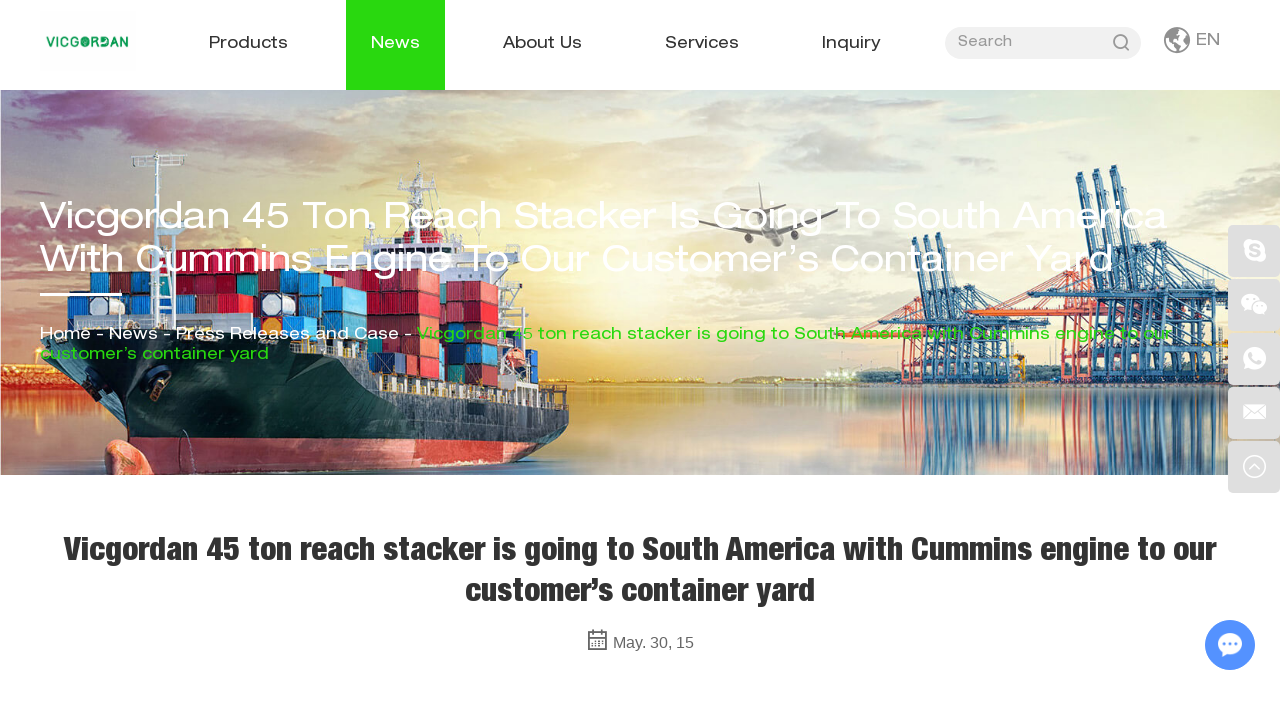

--- FILE ---
content_type: text/html
request_url: https://www.vicgordan.com/press-releases-and-case/7.html
body_size: 8291
content:
<!DOCTYPE html>
<html lang="en">

	<head>
		<meta charset="UTF-8">
		<meta name="viewport" content="width=device-width, initial-scale=1, maximum-scale=1, minimum-scale=1, user-scalable=no">
		<meta http-equiv="X-UA-Compatible" content="IE=edge,chrome=1">
		<meta name="renderer" content="webkit">
		<meta content="telephone=no" name="format-detection" />
		<title>Congratulations to our South American agent </title>
		<meta name="keywords" content="Vicgordan 45 ton reach stacker is going to South America with Cummins engine to our customer’s container yard" />
		<meta name="description" content="Vicgordan 45 ton reach stacker is going to South America with Cummins engine to our customer’s container yard">
				<meta charset="UTF-8">
<link rel="shortcut icon" href="/favicon.ico" />
<!-- Global site tag (gtag.js) - Google Analytics -->
<script async src="https://www.googletagmanager.com/gtag/js?id=G-5DB6B9KMM8"></script>
<script>
  window.dataLayer = window.dataLayer || [];
  function gtag(){dataLayer.push(arguments);}
  gtag('js', new Date());

  gtag('config', 'G-5DB6B9KMM8');
</script>
<!-- Global site tag (gtag.js) - Google Analytics -->
<script async src="https://www.googletagmanager.com/gtag/js?id=UA-235352888-1"></script>
<script>
  window.dataLayer = window.dataLayer || [];
  function gtag(){dataLayer.push(arguments);}
  gtag('js', new Date());

  gtag('config', 'UA-235352888-1');
</script><link rel="preload" href="/themes/simplebootx/style/fonts/HelveticaNeueLTPro-Ex.woff2" as="font" type="font/woff2" crossorigin>
<link rel="preload" href="/themes/simplebootx/style/fonts/HelveticaNeueLTStd-BlkCn.woff2" as="font" type="font/woff2" crossorigin>
<link rel="stylesheet" href="/themes/simplebootx/style/css/main.css" >
<script type="text/javascript" src="/themes/simplebootx/style/js/jquery-3.5.1.min.js"></script>
<script type="text/javascript" src="/themes/simplebootx/style/js/owl.carousel.js"></script>
<meta property="og:title" content="Congratulations to our South American agent "/>  
		<meta property="og:description" content="Vicgordan 45 ton reach stacker is going to South America with Cummins engine to our customer’s container yard"/> 
		<meta property="og:type" content="website" />
	<meta property="og:site_name" content="BeiJing Vicgordan Industrial Co., Ltd."/>
	<meta property="og:url" content="https://www.vicgordan.com/press-releases-and-case/7.html" />
		                <meta property="og:image" content="https://www.vicgordan.com/data/watermark/20210510/60989ffe07714.jpg"/>    <!--[if IE]>
<script>
  (function(){if(!/*@cc_on!@*/0)return;var e = "abbr,article,aside,audio,bb,canvas,datagrid,datalist,details,dialog,eventsource,figure,footer,header,hgroup,mark,menu,meter,nav,output,progress,section,time,video".split(','),i=e.length;while(i--){document.createElement(e[i])}})()
</script>
<![endif]-->
<!--[if IE 6]>
  <link rel="stylesheet" href="/themes/simplebootx/style/css/main.css">
<![endif]-->
<!--[if lt IE 9]>
  <script src="/themes/simplebootx/style/js/css3-mediaqueries.js"></script>
<![endif]-->
<script>

    var browser = navigator.appName;

    var b_version = navigator.appVersion;

    var version = b_version.split(";");

    var trim_Version = version[1].replace(/[ ]/g, "");

    if (browser == "Microsoft Internet Explorer" && trim_Version == "MSIE6.0") { alert("Your browser version is too low, and some features may not be displayed! Please upgrade your browser or use another browser!"); }

    else if (browser == "Microsoft Internet Explorer" && trim_Version == "MSIE7.0") { alert("Your browser version is too low, and some features may not be displayed! Please upgrade your browser or use another browser!"); }

</script>
		<script type="application/ld+json">{
    "@context": "https://schema.org/",
    "@type": "NewsArticle",
    "headline": "Vicgordan 45 ton reach stacker is going to South America with Cummins engine to our customeru2019s container yard",
    "image": [
        "https://www.vicgordan.com/data/watermark/20210510/60989ffe07714.jpg"
    ],
    "datePublished": "2015-05-30T00:00:00+08:00",
    "dateModified": "2015-05-30T00:00:00+08:00",
    "description": "Vicgordan 45 ton reach stacker is going to South America with Cummins engine to our customeru2019s container yard"
}</script>	</head>

	<body>

		<!-- header start -->
				<div class="n-nav">
	<div class="n-nav-icon">
		<i class="iconfont icon-liebiao"></i>
	</div>
	<div class="n-nav-body">
		<form action="/index.php/Search/Index/index.html" name="productform" method="get">
			<div class="box-search">
				<input type="text" placeholder="Search..." class="item-input" name="q" />
				<input type="submit" value="" class="item-submit" />
				<i class="iconfont icon-search"></i>
			</div>
		</form>
		<ul class="box-list">
			<li ><a href="/" title="Home">Home</a></li>
			<li >
						<a href="https://www.vicgordan.com/Attachments/" titleProducts="">Products</a>
						<i class="has-next"></i>
								<ul class="yiji-list">
									<li>
											<a href="https://www.vicgordan.com/forklift/" title="Forklift">Forklift</a>
											<i class="has-next"></i>
													<ul class="erji-list">
														<li>
																<a href="https://www.vicgordan.com/diesel-forklift/" title="Diesel Forklift">Diesel Forklift</a>
																															</li><li>
																<a href="https://www.vicgordan.com/lpg-forklift/" title="LPG Forklift">LPG Forklift</a>
																															</li><li>
																<a href="https://www.vicgordan.com/electric-forklift/" title="Electric Forklift">Electric Forklift</a>
																															</li><li>
																<a href="https://www.vicgordan.com/new-energy-3-3-5-ton-forklift/" title="New Energy 3-3.5 Ton Forklift">New Energy 3-3.5 Ton Forklift</a>
																															</li><li>
																<a href="https://www.vicgordan.com/tc-forklift/" title="TC forklift">TC forklift</a>
																															</li><li>
																<a href="https://www.vicgordan.com/hl-forklift/" title="HL forklift">HL forklift</a>
																															</li>													</ul>										</li><li>
											<a href="https://www.vicgordan.com/diesel-forklift-specialized-for-shipyard/" title="Diesel Forklift Specialized for Shipyard">Diesel Forklift Specialized for Shipyard</a>
																					</li><li>
											<a href="https://www.vicgordan.com/rough-terrain-forklift-all-terrain-forklift/" title="Rough Terrain Forklift/All Terrain Forklift">Rough Terrain Forklift/All Terrain Forklift</a>
																					</li><li>
											<a href="https://www.vicgordan.com/rubber-tyred-gantry-cranes-rtg/" title="Rubber-Tyred Gantry cranes RTG">Rubber-Tyred Gantry cranes RTG</a>
																					</li><li>
											<a href="https://www.vicgordan.com/port-machinery/" title="Port Machinery">Port Machinery</a>
											<i class="has-next"></i>
													<ul class="erji-list">
														<li>
																<a href="https://www.vicgordan.com/reach-stacker/" title="Reach Stacker">Reach Stacker</a>
																															</li><li>
																<a href="https://www.vicgordan.com/empty-container-handler/" title="Empty Container Handler">Empty Container Handler</a>
																															</li><li>
																<a href="https://www.vicgordan.com/heavy-forklift-truck/" title="Heavy Forklift Truck">Heavy Forklift Truck</a>
																															</li><li>
																<a href="https://www.vicgordan.com/electric-empty-container-handler/" title="electric empty container handler">electric empty container handler</a>
																															</li>													</ul>										</li><li>
											<a href="https://www.vicgordan.com/crane/" title="Crane">Crane</a>
											<i class="has-next"></i>
													<ul class="erji-list">
														<li>
																<a href="https://www.vicgordan.com/mini-crane/" title="Mini Crane">Mini Crane</a>
																															</li>													</ul>										</li><li>
											<a href="https://www.vicgordan.com/excavator/" title="Excavator">Excavator</a>
											<i class="has-next"></i>
													<ul class="erji-list">
														<li>
																<a href="https://www.vicgordan.com/mini-excavator/" title="Mini Excavator">Mini Excavator</a>
																															</li><li>
																<a href="https://www.vicgordan.com/small-excavator/" title="Small Excavator">Small Excavator</a>
																															</li>													</ul>										</li><li>
											<a href="https://www.vicgordan.com/telehandler/" title="Telehandler">Telehandler</a>
											<i class="has-next"></i>
													<ul class="erji-list">
														<li>
																<a href="https://www.vicgordan.com/slabstone-telehandler/" title="Slabstone Telehandler">Slabstone Telehandler</a>
																															</li><li>
																<a href="https://www.vicgordan.com/telescopic-boom-forklift/" title="Telescopic Boom Forklift">Telescopic Boom Forklift</a>
																															</li>													</ul>										</li><li>
											<a href="https://www.vicgordan.com/skid-steer-loade/" title="Skid steer loader">Skid steer loader</a>
																					</li><li>
											<a href="https://www.vicgordan.com/ground-support-equipment/" title="Ground Support Equipment">Ground Support Equipment</a>
											<i class="has-next"></i>
													<ul class="erji-list">
														<li>
																<a href="https://www.vicgordan.com/baggage-tractor/" title="Baggage Tractor">Baggage Tractor</a>
																															</li>													</ul>										</li><li>
											<a href="https://www.vicgordan.com/material-handler/" title="Material Handler">Material Handler</a>
																					</li><li>
											<a href="https://www.vicgordan.com/side-forklift-side-loader/" title="Side forklift Side loader">Side forklift Side loader</a>
																					</li><li>
											<a href="https://www.vicgordan.com/products/Warehouse-Equipment/" title="Warehouse Equipment">Warehouse Equipment</a>
											<i class="has-next"></i>
													<ul class="erji-list">
														<li>
																<a href="https://www.vicgordan.com/manual-pallet-truck/" title="Manual Pallet Truck">Manual Pallet Truck</a>
																															</li><li>
																<a href="https://www.vicgordan.com/manual-pallet-stacker/" title="Manual Pallet Stacker">Manual Pallet Stacker</a>
																															</li><li>
																<a href="https://www.vicgordan.com/electric-pallet-truck/" title="Electric Pallet Truck">Electric Pallet Truck</a>
																															</li><li>
																<a href="https://www.vicgordan.com/electric-pallet-stacker/" title="Electric Pallet Stacker">Electric Pallet Stacker</a>
																															</li><li>
																<a href="https://www.vicgordan.com/electric-reach-truck-forklift/" title="Electric Reach Truck Forklift">Electric Reach Truck Forklift</a>
																															</li><li>
																<a href="https://www.vicgordan.com/electric-three-way-stacker-forklift/" title="Electric Three Way Stacker Forklift">Electric Three Way Stacker Forklift</a>
																															</li><li>
																<a href="https://www.vicgordan.com/vna-electric-articulated-forklift/" title="VNA Electric Articulated Forklift">VNA Electric Articulated Forklift</a>
																															</li><li>
																<a href="https://www.vicgordan.com/electric-four-direction-reach-forklift/" title="Electric Four Direction Reach Forklift">Electric Four Direction Reach Forklift</a>
																															</li><li>
																<a href="https://www.vicgordan.com/man-up-electric-three-way-stacking-forklift/" title="Man up Electric Three Way Stacking Forklift">Man up Electric Three Way Stacking Forklift</a>
																															</li>													</ul>										</li><li>
											<a href="https://www.vicgordan.com/Attachments/" title="Attachments">Attachments</a>
											<i class="has-next"></i>
													<ul class="erji-list">
														<li>
																<a href="https://www.vicgordan.com/hydraulic-attachments/" title="Hydraulic Attachments">Hydraulic Attachments</a>
																															</li><li>
																<a href="https://www.vicgordan.com/forks/" title="Forks">Forks</a>
																															</li>													</ul>										</li>								</ul>					</li><li class="active">
						<a href="https://www.vicgordan.com/news/" titleNews="">News</a>
						<i class="has-next"></i>
								<ul class="yiji-list">
									<li>
											<a href="https://www.vicgordan.com/press-releases-and-case/" title="Press Releases and Case">Press Releases and Case</a>
																					</li><li>
											<a href="https://www.vicgordan.com/corporate-social-responsibility/" title="Corporate social responsibility">Corporate social responsibility</a>
																					</li>								</ul>					</li><li >
						<a href="https://www.vicgordan.com/about-us/" titleAbout Us="">About Us</a>
						<i class="has-next"></i>
								<ul class="yiji-list">
									<li>
											<a href="https://www.vicgordan.com/about-us/our-culture/" title="Our Culture">Our Culture</a>
																					</li><li>
											<a href="https://www.vicgordan.com/Member company/" title="Member company">Member company</a>
																					</li><li>
											<a href="https://www.vicgordan.com/career/" title="Career">Career</a>
																					</li><li>
											<a href="https://www.vicgordan.com/certificate/" title="Certificate">Certificate</a>
																					</li><li>
											<a href="https://www.vicgordan.com/about-us/contact-us/" title="Contact Us">Contact Us</a>
																					</li><li>
											<a href="https://www.vicgordan.com/about-us/organization/" title="Organization">Organization</a>
																					</li>								</ul>					</li><li >
						<a href="https://www.vicgordan.com/services/" titleServices="">Services</a>
						<i class="has-next"></i>
								<ul class="yiji-list">
									<li>
											<a href="https://www.vicgordan.com/services/after-sales-service/" title="After Sales Service">After Sales Service</a>
																					</li><li>
											<a href="https://www.vicgordan.com/maintenance-training/" title="Maintenance & Training">Maintenance & Training</a>
																					</li>								</ul>					</li><li >
						<a href="https://www.vicgordan.com/inquiry/" titleInquiry="">Inquiry</a>
											</li>		</ul>
	</div>
</div>
<header class="header">
	<div class="wp1 ">
		<div class="lang-box pull-right">
			<p class="lang-title j-nextshow"><i class="iconfont icon-diqiu"></i>EN</p>
			<div class="lang-list">
				<a href="" target="_blank" rel="nofollow">TUR</a>
			</div>
		</div>
		<!-- search start -->
		<div class="search-box pull-right">
			<form action="/index.php/Search/Index/index.html" name="productform" method="get">
				<input placeholder="Search" type="text" class="item-input" name="q" />
				<input type="submit" class="item-submit" value=" " />
				<i class="iconfont icon-search"></i>
			</form>
		</div>
		<!-- search end -->
		<div class="logo">
			<a class="" href="/" title="BeiJing Vicgordan Industrial Co., Ltd.">
				<picture>
					<source type="image/webp" srcset="https://www.vicgordan.com//data/upload/20211221/61c14dd4c4117.webp">
					<img src="https://www.vicgordan.com/data/upload/20211221/61c14dd4c4117.jpg" alt="BeiJing Vicgordan Industrial Co., Ltd." title="BeiJing Vicgordan Industrial Co., Ltd.">
				</picture>
			</a>
		</div>
		<ul class="navlist fix">
			<li class=" ">
						<a href="https://www.vicgordan.com/Attachments/" title="Products">Products</a>
						<div class="pro-select select-box">
								<div class="wp">
																		<div class="box-list fix">
											<div class="item-pic">
												<a href="https://www.vicgordan.com/forklift/" title="Forklift">
													<picture>
														<source type="image/webp" srcset="https://www.vicgordan.com//data/watermark/20210408/606e72307b66d.webp">
														<img src="https://www.vicgordan.com/data/watermark/20210408/606e72307b66d.jpg" alt="Forklift" title="Forklift">
													</picture>
												</a>
											</div>
											<div class="item-body">
												<p class="item-title"><a href="https://www.vicgordan.com/forklift/" title="Forklift">Forklift</a></p>
												<dl class="item-list">
															<dd>
																<a href="https://www.vicgordan.com/diesel-forklift/" title="Diesel Forklift">Diesel Forklift</a>
															</dd><dd>
																<a href="https://www.vicgordan.com/lpg-forklift/" title="LPG Forklift">LPG Forklift</a>
															</dd><dd>
																<a href="https://www.vicgordan.com/electric-forklift/" title="Electric Forklift">Electric Forklift</a>
															</dd><dd>
																<a href="https://www.vicgordan.com/new-energy-3-3-5-ton-forklift/" title="New Energy 3-3.5 Ton Forklift">New Energy 3-3.5 Ton Forklift</a>
															</dd><dd>
																<a href="https://www.vicgordan.com/tc-forklift/" title="TC forklift">TC forklift</a>
															</dd><dd>
																<a href="https://www.vicgordan.com/hl-forklift/" title="HL forklift">HL forklift</a>
															</dd>														</dl>											</div>
										</div>
																			<div class="box-list fix">
											<div class="item-pic">
												<a href="https://www.vicgordan.com/diesel-forklift-specialized-for-shipyard/" title="Diesel Forklift Specialized for Shipyard">
													<picture>
														<source type="image/webp" srcset="https://www.vicgordan.com/data/watermark/20221224/63a6d8668b144.jpg">
														<img src="https://www.vicgordan.com/data/watermark/20221224/63a6d8668b144.jpg" alt="Diesel Forklift Specialized for Shipyard" title="Diesel Forklift Specialized for Shipyard">
													</picture>
												</a>
											</div>
											<div class="item-body">
												<p class="item-title"><a href="https://www.vicgordan.com/diesel-forklift-specialized-for-shipyard/" title="Diesel Forklift Specialized for Shipyard">Diesel Forklift Specialized for Shipyard</a></p>
																							</div>
										</div>
																			<div class="box-list fix">
											<div class="item-pic">
												<a href="https://www.vicgordan.com/rough-terrain-forklift-all-terrain-forklift/" title="Rough Terrain Forklift/All Terrain Forklift">
													<picture>
														<source type="image/webp" srcset="https://www.vicgordan.com/data/watermark/20220923/632da5f7d5f40.jpg">
														<img src="https://www.vicgordan.com/data/watermark/20220923/632da5f7d5f40.jpg" alt="Rough Terrain Forklift/All Terrain Forklift" title="Rough Terrain Forklift/All Terrain Forklift">
													</picture>
												</a>
											</div>
											<div class="item-body">
												<p class="item-title"><a href="https://www.vicgordan.com/rough-terrain-forklift-all-terrain-forklift/" title="Rough Terrain Forklift/All Terrain Forklift">Rough Terrain Forklift/All Terrain Forklift</a></p>
																							</div>
										</div>
																			<div class="box-list fix">
											<div class="item-pic">
												<a href="https://www.vicgordan.com/rubber-tyred-gantry-cranes-rtg/" title="Rubber-Tyred Gantry cranes RTG">
													<picture>
														<source type="image/webp" srcset="https://www.vicgordan.com/data/watermark/20240320/65fa8a1b1e53b.jpg">
														<img src="https://www.vicgordan.com/data/watermark/20240320/65fa8a1b1e53b.jpg" alt="Rubber-Tyred Gantry cranes RTG" title="Rubber-Tyred Gantry cranes RTG">
													</picture>
												</a>
											</div>
											<div class="item-body">
												<p class="item-title"><a href="https://www.vicgordan.com/rubber-tyred-gantry-cranes-rtg/" title="Rubber-Tyred Gantry cranes RTG">Rubber-Tyred Gantry cranes RTG</a></p>
																							</div>
										</div>
										<div class="line"></div>									<div class="box-list fix">
											<div class="item-pic">
												<a href="https://www.vicgordan.com/port-machinery/" title="Port Machinery">
													<picture>
														<source type="image/webp" srcset="https://www.vicgordan.com//data/watermark/20210408/606e7242ef61e.webp">
														<img src="https://www.vicgordan.com/data/watermark/20210408/606e7242ef61e.jpg" alt="Port Machinery" title="Port Machinery">
													</picture>
												</a>
											</div>
											<div class="item-body">
												<p class="item-title"><a href="https://www.vicgordan.com/port-machinery/" title="Port Machinery">Port Machinery</a></p>
												<dl class="item-list">
															<dd>
																<a href="https://www.vicgordan.com/reach-stacker/" title="Reach Stacker">Reach Stacker</a>
															</dd><dd>
																<a href="https://www.vicgordan.com/empty-container-handler/" title="Empty Container Handler">Empty Container Handler</a>
															</dd><dd>
																<a href="https://www.vicgordan.com/heavy-forklift-truck/" title="Heavy Forklift Truck">Heavy Forklift Truck</a>
															</dd><dd>
																<a href="https://www.vicgordan.com/electric-empty-container-handler/" title="electric empty container handler">electric empty container handler</a>
															</dd>														</dl>											</div>
										</div>
																			<div class="box-list fix">
											<div class="item-pic">
												<a href="https://www.vicgordan.com/crane/" title="Crane">
													<picture>
														<source type="image/webp" srcset="https://www.vicgordan.com//data/watermark/20210408/606e7258cdc08.webp">
														<img src="https://www.vicgordan.com/data/watermark/20210408/606e7258cdc08.jpg" alt="Crane" title="Crane">
													</picture>
												</a>
											</div>
											<div class="item-body">
												<p class="item-title"><a href="https://www.vicgordan.com/crane/" title="Crane">Crane</a></p>
												<dl class="item-list">
															<dd>
																<a href="https://www.vicgordan.com/mini-crane/" title="Mini Crane">Mini Crane</a>
															</dd>														</dl>											</div>
										</div>
																			<div class="box-list fix">
											<div class="item-pic">
												<a href="https://www.vicgordan.com/excavator/" title="Excavator">
													<picture>
														<source type="image/webp" srcset="https://www.vicgordan.com//data/watermark/20210408/606e724ee29c1.webp">
														<img src="https://www.vicgordan.com/data/watermark/20210408/606e724ee29c1.jpg" alt="Excavator" title="Excavator">
													</picture>
												</a>
											</div>
											<div class="item-body">
												<p class="item-title"><a href="https://www.vicgordan.com/excavator/" title="Excavator">Excavator</a></p>
												<dl class="item-list">
															<dd>
																<a href="https://www.vicgordan.com/mini-excavator/" title="Mini Excavator">Mini Excavator</a>
															</dd><dd>
																<a href="https://www.vicgordan.com/small-excavator/" title="Small Excavator">Small Excavator</a>
															</dd>														</dl>											</div>
										</div>
																			<div class="box-list fix">
											<div class="item-pic">
												<a href="https://www.vicgordan.com/telehandler/" title="Telehandler">
													<picture>
														<source type="image/webp" srcset="https://www.vicgordan.com//data/watermark/20210408/606e7293b85ba.webp">
														<img src="https://www.vicgordan.com/data/watermark/20210408/606e7293b85ba.jpg" alt="Telehandler" title="Telehandler">
													</picture>
												</a>
											</div>
											<div class="item-body">
												<p class="item-title"><a href="https://www.vicgordan.com/telehandler/" title="Telehandler">Telehandler</a></p>
												<dl class="item-list">
															<dd>
																<a href="https://www.vicgordan.com/slabstone-telehandler/" title="Slabstone Telehandler">Slabstone Telehandler</a>
															</dd><dd>
																<a href="https://www.vicgordan.com/telescopic-boom-forklift/" title="Telescopic Boom Forklift">Telescopic Boom Forklift</a>
															</dd>														</dl>											</div>
										</div>
										<div class="line"></div>									<div class="box-list fix">
											<div class="item-pic">
												<a href="https://www.vicgordan.com/skid-steer-loade/" title="Skid steer loader">
													<picture>
														<source type="image/webp" srcset="https://www.vicgordan.com/data/watermark/20210526/60ae17b9eb833.png">
														<img src="https://www.vicgordan.com/data/watermark/20210526/60ae17b9eb833.png" alt="Skid steer loader" title="Skid steer loader">
													</picture>
												</a>
											</div>
											<div class="item-body">
												<p class="item-title"><a href="https://www.vicgordan.com/skid-steer-loade/" title="Skid steer loader">Skid steer loader</a></p>
																							</div>
										</div>
																			<div class="box-list fix">
											<div class="item-pic">
												<a href="https://www.vicgordan.com/ground-support-equipment/" title="Ground Support Equipment">
													<picture>
														<source type="image/webp" srcset="https://www.vicgordan.com/data/watermark/20211230/61cd2b5b0b585.png">
														<img src="https://www.vicgordan.com/data/watermark/20211230/61cd2b5b0b585.png" alt="Ground Support Equipment" title="Ground Support Equipment">
													</picture>
												</a>
											</div>
											<div class="item-body">
												<p class="item-title"><a href="https://www.vicgordan.com/ground-support-equipment/" title="Ground Support Equipment">Ground Support Equipment</a></p>
												<dl class="item-list">
															<dd>
																<a href="https://www.vicgordan.com/baggage-tractor/" title="Baggage Tractor">Baggage Tractor</a>
															</dd>														</dl>											</div>
										</div>
																			<div class="box-list fix">
											<div class="item-pic">
												<a href="https://www.vicgordan.com/material-handler/" title="Material Handler">
													<picture>
														<source type="image/webp" srcset="https://www.vicgordan.com//data/watermark/20210408/606e728a9a338.webp">
														<img src="https://www.vicgordan.com/data/watermark/20210408/606e728a9a338.jpg" alt="Material Handler" title="Material Handler">
													</picture>
												</a>
											</div>
											<div class="item-body">
												<p class="item-title"><a href="https://www.vicgordan.com/material-handler/" title="Material Handler">Material Handler</a></p>
																							</div>
										</div>
																			<div class="box-list fix">
											<div class="item-pic">
												<a href="https://www.vicgordan.com/side-forklift-side-loader/" title="Side forklift Side loader">
													<picture>
														<source type="image/webp" srcset="https://www.vicgordan.com/data/watermark/20210705/60e312acecf55.jpg">
														<img src="https://www.vicgordan.com/data/watermark/20210705/60e312acecf55.jpg" alt="Side forklift Side loader" title="Side forklift Side loader">
													</picture>
												</a>
											</div>
											<div class="item-body">
												<p class="item-title"><a href="https://www.vicgordan.com/side-forklift-side-loader/" title="Side forklift Side loader">Side forklift Side loader</a></p>
																							</div>
										</div>
										<div class="line"></div>									<div class="box-list fix">
											<div class="item-pic">
												<a href="https://www.vicgordan.com/products/Warehouse-Equipment/" title="Warehouse Equipment">
													<picture>
														<source type="image/webp" srcset="https://www.vicgordan.com/data/watermark/20210623/60d2d92b1078e.jpg">
														<img src="https://www.vicgordan.com/data/watermark/20210623/60d2d92b1078e.jpg" alt="Warehouse Equipment" title="Warehouse Equipment">
													</picture>
												</a>
											</div>
											<div class="item-body">
												<p class="item-title"><a href="https://www.vicgordan.com/products/Warehouse-Equipment/" title="Warehouse Equipment">Warehouse Equipment</a></p>
												<dl class="item-list">
															<dd>
																<a href="https://www.vicgordan.com/manual-pallet-truck/" title="Manual Pallet Truck">Manual Pallet Truck</a>
															</dd><dd>
																<a href="https://www.vicgordan.com/manual-pallet-stacker/" title="Manual Pallet Stacker">Manual Pallet Stacker</a>
															</dd><dd>
																<a href="https://www.vicgordan.com/electric-pallet-truck/" title="Electric Pallet Truck">Electric Pallet Truck</a>
															</dd><dd>
																<a href="https://www.vicgordan.com/electric-pallet-stacker/" title="Electric Pallet Stacker">Electric Pallet Stacker</a>
															</dd><dd>
																<a href="https://www.vicgordan.com/electric-reach-truck-forklift/" title="Electric Reach Truck Forklift">Electric Reach Truck Forklift</a>
															</dd><dd>
																<a href="https://www.vicgordan.com/electric-three-way-stacker-forklift/" title="Electric Three Way Stacker Forklift">Electric Three Way Stacker Forklift</a>
															</dd><dd>
																<a href="https://www.vicgordan.com/vna-electric-articulated-forklift/" title="VNA Electric Articulated Forklift">VNA Electric Articulated Forklift</a>
															</dd><dd>
																<a href="https://www.vicgordan.com/electric-four-direction-reach-forklift/" title="Electric Four Direction Reach Forklift">Electric Four Direction Reach Forklift</a>
															</dd><dd>
																<a href="https://www.vicgordan.com/man-up-electric-three-way-stacking-forklift/" title="Man up Electric Three Way Stacking Forklift">Man up Electric Three Way Stacking Forklift</a>
															</dd>														</dl>											</div>
										</div>
																			<div class="box-list fix">
											<div class="item-pic">
												<a href="https://www.vicgordan.com/Attachments/" title="Attachments">
													<picture>
														<source type="image/webp" srcset="https://www.vicgordan.com/data/watermark/20210428/608925307ee4b.jpg">
														<img src="https://www.vicgordan.com/data/watermark/20210428/608925307ee4b.jpg" alt="Attachments" title="Attachments">
													</picture>
												</a>
											</div>
											<div class="item-body">
												<p class="item-title"><a href="https://www.vicgordan.com/Attachments/" title="Attachments">Attachments</a></p>
												<dl class="item-list">
															<dd>
																<a href="https://www.vicgordan.com/hydraulic-attachments/" title="Hydraulic Attachments">Hydraulic Attachments</a>
															</dd><dd>
																<a href="https://www.vicgordan.com/forks/" title="Forks">Forks</a>
															</dd>														</dl>											</div>
										</div>
																											</div>
							</div>
											</li><li class="nav-active relative">
						<a href="https://www.vicgordan.com/news/" title="News">News</a>
												<ul class="yiji select-box">
																		<li><a href="https://www.vicgordan.com/press-releases-and-case/" title="Press Releases and Case">Press Releases and Case</a></li><li><a href="https://www.vicgordan.com/corporate-social-responsibility/" title="Corporate social responsibility">Corporate social responsibility</a></li>								</ul>					</li><li class=" relative">
						<a href="https://www.vicgordan.com/about-us/" title="About Us">About Us</a>
												<ul class="yiji select-box">
									<li><a href="https://www.vicgordan.com/about-us/" title="About Us">About Us</a></li>									<li><a href="https://www.vicgordan.com/about-us/our-culture/" title="Our Culture">Our Culture</a></li><li><a href="https://www.vicgordan.com/Member company/" title="Member company">Member company</a></li><li><a href="https://www.vicgordan.com/career/" title="Career">Career</a></li><li><a href="https://www.vicgordan.com/certificate/" title="Certificate">Certificate</a></li><li><a href="https://www.vicgordan.com/about-us/contact-us/" title="Contact Us">Contact Us</a></li><li><a href="https://www.vicgordan.com/about-us/organization/" title="Organization">Organization</a></li>								</ul>					</li><li class=" relative">
						<a href="https://www.vicgordan.com/services/" title="Services">Services</a>
												<ul class="yiji select-box">
																		<li><a href="https://www.vicgordan.com/services/after-sales-service/" title="After Sales Service">After Sales Service</a></li><li><a href="https://www.vicgordan.com/maintenance-training/" title="Maintenance & Training">Maintenance & Training</a></li>								</ul>					</li><li class=" relative">
						<a href="https://www.vicgordan.com/inquiry/" title="Inquiry">Inquiry</a>
																	</li>		</ul>
		<div class="clear"></div>
		<!-- h-bot end -->
	</div>
</header>
		<!-- header end -->
		
<div class="bread" style="height: 385px; background-image: url(/data/upload/20210407/606d1bed55cf3.jpg);">
<div class="item-body">
	<div class="item-table">
		<div class="item-cell">
			<div class="wp">
				<p class="item-title">Vicgordan 45 ton reach stacker is going to South America with Cummins engine to our customer’s container yard</p>
				<p class="item-subt"><a href="/" title="Home"> Home</a> - <a href="https://www.vicgordan.com/news/" >News</a> - <a href="https://www.vicgordan.com/press-releases-and-case/" >Press Releases and Case</a> - <a class="active">Vicgordan 45 ton reach stacker is going to South America with Cummins engine to our customer’s container yard</a></p>
			</div>
		</div>
	</div>
</div>
</div>

<!-- bread end -->

		


<!-- bread end -->

		</div>
		<!-- wrap start -->
		<div class="page_wrap">
			<div class="wp">
				<div class="news2-main">
					<h1 class="item-title">Vicgordan 45 ton reach stacker is going to South America with Cummins engine to our customer’s container yard</h1>
					<div class="item-date">
						<i class="iconfont icon-system_calendar_line"></i>May. 30, 15					</div>
					<div class="item-desc">
						<p><span style=";font-family:Calibri;font-size:14px"></span></p><p><span style=";font-family:Calibri;font-size:14px">On </span><span style=";font-family:宋体;font-size:14px"><span style="font-family:Calibri">May</span></span><span style=";font-family:Calibri;font-size:14px">&nbsp;</span><span style=";font-family:宋体;font-size:14px"><span style="font-family:Calibri">30</span></span><span style=";font-family:Calibri;font-size:14px">, 201</span><span style=";font-family:宋体;font-size:14px"><span style="font-family:Calibri">5</span></span></p><p><span style=";font-family:宋体;font-size:14px"><span style="font-family:Calibri">Vicgordan 45 ton </span></span><span style=";font-family:Calibri;font-size:14px">reach stacker is going to South America</span><span style=";font-family:宋体;font-size:14px">&nbsp;<span style="font-family:Calibri">with </span></span><span style=";font-family:Calibri;font-size:14px">Cummins engine</span><span style=";font-family:宋体;font-size:14px">&nbsp;<span style="font-family:Calibri">to our customer</span></span><span style=";font-family:Calibri;font-size:14px">’</span><span style=";font-family:宋体;font-size:14px"><span style="font-family:Calibri">s container yard.</span></span></p><p><span style=";font-family:宋体;font-size:14px"><span style="font-family:Calibri"></span></span><br/></p><p><img src="https://www.vicgordan.com/data/upload/ueditor/20210510/60989f687c814.jpg" style="" title="Vicgordan 45 ton reach stacker is going to South America with Cummins engine to our customer’s container yard" alt="Vicgordan 45 ton reach stacker is going to South America with Cummins engine to our customer’s container yard"/></p><p><img src="https://www.vicgordan.com/data/upload/ueditor/20210510/60989f6ab5e5b.jpg" style="" title="Vicgordan 45 ton reach stacker is going to South America with Cummins engine to our customer’s container yard" alt="Vicgordan 45 ton reach stacker is going to South America with Cummins engine to our customer’s container yard"/></p><p><img src="https://www.vicgordan.com/data/upload/ueditor/20210510/60989f6ab73c7.jpg" style="" title="Vicgordan 45 ton reach stacker is going to South America with Cummins engine to our customer’s container yard" alt="Vicgordan 45 ton reach stacker is going to South America with Cummins engine to our customer’s container yard"/></p><p><img src="https://www.vicgordan.com/data/upload/ueditor/20210510/60989f6ca077a.jpg" style="" title="Vicgordan 45 ton reach stacker is going to South America with Cummins engine to our customer’s container yard" alt="Vicgordan 45 ton reach stacker is going to South America with Cummins engine to our customer’s container yard"/></p><p><img src="https://www.vicgordan.com/data/upload/ueditor/20210510/60989f6fd4079.jpg" style="" title="Vicgordan 45 ton reach stacker is going to South America with Cummins engine to our customer’s container yard" alt="Vicgordan 45 ton reach stacker is going to South America with Cummins engine to our customer’s container yard"/></p><p><br/></p>					</div>
					<!-- .pro-share start -->
<div class="pro-share">
	<span class="share-title">
		Share:
	</span>
	<div class="share-pic">
		<script type="text/javascript" src="//s7.addthis.com/js/300/addthis_widget.js#pubid=ra-5c36ba4cc441e256"></script>
		<div class="addthis_inline_share_toolbox_d1ka"></div>
	</div>
</div>
<!-- .pro-share end -->   
					<!-- .m-oths start -->
<div class="m-oths">
	<div class="oths-item oths-item-1 fix">
		<span class="item-name">Previous: </span>
		<p class="item-info">
			<a href="https://www.vicgordan.com/press-releases-and-case/5.html" title="20 units electric 3 ton forklift going to Australia for logistic company">20 units electric 3 ton forklift going to Australia for logistic company</a>
            		</p>
	</div>
	<div class="oths-item oths-item-2 fix">
		<span class="item-name">Next: </span>
		<p class="item-info">
			<a href="https://www.vicgordan.com/press-releases-and-case/Vicgordan Port Equipment has been Delivered to MD area.html" title="Vicgordan Port Equipment has been Delivered to MD area">Vicgordan Port Equipment has been Delivered to MD area</a>
            		</p>
	</div>
</div>
<!-- .m-oths end -->


				</div>
				<div class="hot-box">
					<p class="box-title"><a href="https://www.vicgordan.com/Attachments/" title="Hot Products">Hot Products</a></p>
					<div class="hot-owl box-carousel">
						<div class="owl-carousel">
							<div class="item">
										<div class="list-item">
											<div class="item-pic scale-big">
												<a href="https://www.vicgordan.com/telescopic-boom-forklift/3.5-ton-telehandler-7m-lifting.html">
														<img src="/data/watermark/20210409/606fa1fcde5ae_.webp" alt="3.5 Ton Telehandler 7M Lifting" title="3.5 Ton Telehandler 7M Lifting">
												</a>
											</div>
											<p class="item-title"><a class="self-ellipsis" href="https://www.vicgordan.com/telescopic-boom-forklift/3.5-ton-telehandler-7m-lifting.html" title="3.5 Ton Telehandler 7M Lifting">3.5 Ton Telehandler 7M Lifting</a></p>
										</div>
									</div><div class="item">
										<div class="list-item">
											<div class="item-pic scale-big">
												<a href="https://www.vicgordan.com/mini-excavator/1-ton-crawler-excavator.html">
														<img src="/data/watermark/20210414/60763ea224c5a_.webp" alt="1 Ton Crawler Excavator" title="1 Ton Crawler Excavator">
												</a>
											</div>
											<p class="item-title"><a class="self-ellipsis" href="https://www.vicgordan.com/mini-excavator/1-ton-crawler-excavator.html" title="1 Ton Crawler Excavator">1 Ton Crawler Excavator</a></p>
										</div>
									</div><div class="item">
										<div class="list-item">
											<div class="item-pic scale-big">
												<a href="https://www.vicgordan.com/material-handler/16-ton-material-handler.html">
														<img src="/data/watermark/20210414/60764512c1dc1_.webp" alt="16 Ton Material Handler" title="16 Ton Material Handler">
												</a>
											</div>
											<p class="item-title"><a class="self-ellipsis" href="https://www.vicgordan.com/material-handler/16-ton-material-handler.html" title="16 Ton Material Handler">16 Ton Material Handler</a></p>
										</div>
									</div><div class="item">
										<div class="list-item">
											<div class="item-pic scale-big">
												<a href="https://www.vicgordan.com/reach-stacker/40-ton-reach-stacker.html">
														<img src="/data/watermark/20210414/607646570ec00_.webp" alt="40 Ton Reach Stacker" title="40 Ton Reach Stacker">
												</a>
											</div>
											<p class="item-title"><a class="self-ellipsis" href="https://www.vicgordan.com/reach-stacker/40-ton-reach-stacker.html" title="40 Ton Reach Stacker">40 Ton Reach Stacker</a></p>
										</div>
									</div><div class="item">
										<div class="list-item">
											<div class="item-pic scale-big">
												<a href="https://www.vicgordan.com/reach-stacker/45-ton-reach-stacker.html">
														<img src="/data/watermark/20210414/607647534b7cd_.webp" alt="45 Ton Reach Stacker" title="45 Ton Reach Stacker">
												</a>
											</div>
											<p class="item-title"><a class="self-ellipsis" href="https://www.vicgordan.com/reach-stacker/45-ton-reach-stacker.html" title="45 Ton Reach Stacker">45 Ton Reach Stacker</a></p>
										</div>
									</div><div class="item">
										<div class="list-item">
											<div class="item-pic scale-big">
												<a href="https://www.vicgordan.com/empty-container-handler/8-ton-empty-container-handler.html">
														<img src="/data/watermark/20210414/6076490c78fd0_.webp" alt="8 Ton Empty Container Handler 5" title="8 Ton Empty Container Handler 5">
												</a>
											</div>
											<p class="item-title"><a class="self-ellipsis" href="https://www.vicgordan.com/empty-container-handler/8-ton-empty-container-handler.html" title="8 Ton Empty Container Handler 5">8 Ton Empty Container Handler 5</a></p>
										</div>
									</div><div class="item">
										<div class="list-item">
											<div class="item-pic scale-big">
												<a href="https://www.vicgordan.com/empty-container-handler/8-ton-empty-container-handler-6.html">
														<img src="/data/watermark/20210414/607649d040d52_.webp" alt="8 Ton Empty Container Handler 6" title="8 Ton Empty Container Handler 6">
												</a>
											</div>
											<p class="item-title"><a class="self-ellipsis" href="https://www.vicgordan.com/empty-container-handler/8-ton-empty-container-handler-6.html" title="8 Ton Empty Container Handler 6">8 Ton Empty Container Handler 6</a></p>
										</div>
									</div><div class="item">
										<div class="list-item">
											<div class="item-pic scale-big">
												<a href="https://www.vicgordan.com/empty-container-handler/9-ton-empty-container-handler-6.html">
														<img src="/data/watermark/20210414/60764a6ab74ba_.webp" alt="9 Ton Empty Container Handler 6" title="9 Ton Empty Container Handler 6">
												</a>
											</div>
											<p class="item-title"><a class="self-ellipsis" href="https://www.vicgordan.com/empty-container-handler/9-ton-empty-container-handler-6.html" title="9 Ton Empty Container Handler 6">9 Ton Empty Container Handler 6</a></p>
										</div>
									</div><div class="item">
										<div class="list-item">
											<div class="item-pic scale-big">
												<a href="https://www.vicgordan.com/empty-container-handler/9-ton-empty-container-handler-7.html">
														<img src="/data/watermark/20210414/60764abb26d98_.webp" alt="9 Ton Empty Container Handler" title="9 Ton Empty Container Handler">
												</a>
											</div>
											<p class="item-title"><a class="self-ellipsis" href="https://www.vicgordan.com/empty-container-handler/9-ton-empty-container-handler-7.html" title="9 Ton Empty Container Handler">9 Ton Empty Container Handler</a></p>
										</div>
									</div><div class="item">
										<div class="list-item">
											<div class="item-pic scale-big">
												<a href="https://www.vicgordan.com/empty-container-handler/9-ton-empty-container-handler-8.html">
														<img src="/data/watermark/20210414/60764b3ad153e_.webp" alt="9 Ton Empty Container Handler 8" title="9 Ton Empty Container Handler 8">
												</a>
											</div>
											<p class="item-title"><a class="self-ellipsis" href="https://www.vicgordan.com/empty-container-handler/9-ton-empty-container-handler-8.html" title="9 Ton Empty Container Handler 8">9 Ton Empty Container Handler 8</a></p>
										</div>
									</div><div class="item">
										<div class="list-item">
											<div class="item-pic scale-big">
												<a href="https://www.vicgordan.com/mini-excavator/16.html">
														<img src="/data/watermark/20210414/60763ea224c5a_.webp" alt="1.2 ton crawler excavator" title="1.2 ton crawler excavator">
												</a>
											</div>
											<p class="item-title"><a class="self-ellipsis" href="https://www.vicgordan.com/mini-excavator/16.html" title="1.2 ton crawler excavator">1.2 ton crawler excavator</a></p>
										</div>
									</div><div class="item">
										<div class="list-item">
											<div class="item-pic scale-big">
												<a href="https://www.vicgordan.com/mini-excavator/17.html">
														<img src="/data/watermark/20210414/60763ea224c5a_.webp" alt="1.6 ton crawler excavator" title="1.6 ton crawler excavator">
												</a>
											</div>
											<p class="item-title"><a class="self-ellipsis" href="https://www.vicgordan.com/mini-excavator/17.html" title="1.6 ton crawler excavator">1.6 ton crawler excavator</a></p>
										</div>
									</div><div class="item">
										<div class="list-item">
											<div class="item-pic scale-big">
												<a href="https://www.vicgordan.com/mini-excavator/18.html">
														<img src="/data/watermark/20210414/60763ea224c5a_.webp" alt="1.8 ton crawler excavator" title="1.8 ton crawler excavator">
												</a>
											</div>
											<p class="item-title"><a class="self-ellipsis" href="https://www.vicgordan.com/mini-excavator/18.html" title="1.8 ton crawler excavator">1.8 ton crawler excavator</a></p>
										</div>
									</div><div class="item">
										<div class="list-item">
											<div class="item-pic scale-big">
												<a href="https://www.vicgordan.com/mini-excavator/19.html">
														<img src="/data/watermark/20210414/60763ea224c5a_.webp" alt="2 ton crawler excavator" title="2 ton crawler excavator">
												</a>
											</div>
											<p class="item-title"><a class="self-ellipsis" href="https://www.vicgordan.com/mini-excavator/19.html" title="2 ton crawler excavator">2 ton crawler excavator</a></p>
										</div>
									</div><div class="item">
										<div class="list-item">
											<div class="item-pic scale-big">
												<a href="https://www.vicgordan.com/material-handler/20.html">
														<img src="/data/watermark/20210418/607c049cd1131_.webp" alt="26 ton Material handler" title="26 ton Material handler">
												</a>
											</div>
											<p class="item-title"><a class="self-ellipsis" href="https://www.vicgordan.com/material-handler/20.html" title="26 ton Material handler">26 ton Material handler</a></p>
										</div>
									</div><div class="item">
										<div class="list-item">
											<div class="item-pic scale-big">
												<a href="https://www.vicgordan.com/material-handler/21.html">
														<img src="/data/watermark/20210418/607c06352d766_.webp" alt="32 ton Material handler" title="32 ton Material handler">
												</a>
											</div>
											<p class="item-title"><a class="self-ellipsis" href="https://www.vicgordan.com/material-handler/21.html" title="32 ton Material handler">32 ton Material handler</a></p>
										</div>
									</div><div class="item">
										<div class="list-item">
											<div class="item-pic scale-big">
												<a href="https://www.vicgordan.com/material-handler/22.html">
														<img src="/data/watermark/20210418/607c06b99ba25_.webp" alt="40 ton Material handler" title="40 ton Material handler">
												</a>
											</div>
											<p class="item-title"><a class="self-ellipsis" href="https://www.vicgordan.com/material-handler/22.html" title="40 ton Material handler">40 ton Material handler</a></p>
										</div>
									</div><div class="item">
										<div class="list-item">
											<div class="item-pic scale-big">
												<a href="https://www.vicgordan.com/material-handler/23.html">
														<img src="/data/watermark/20210418/607c0790479a8_.webp" alt="42 ton Material handler" title="42 ton Material handler">
												</a>
											</div>
											<p class="item-title"><a class="self-ellipsis" href="https://www.vicgordan.com/material-handler/23.html" title="42 ton Material handler">42 ton Material handler</a></p>
										</div>
									</div><div class="item">
										<div class="list-item">
											<div class="item-pic scale-big">
												<a href="https://www.vicgordan.com/material-handler/24.html">
														<img src="/data/watermark/20210418/607c085a0065d_.webp" alt="50 ton Material handler" title="50 ton Material handler">
												</a>
											</div>
											<p class="item-title"><a class="self-ellipsis" href="https://www.vicgordan.com/material-handler/24.html" title="50 ton Material handler">50 ton Material handler</a></p>
										</div>
									</div><div class="item">
										<div class="list-item">
											<div class="item-pic scale-big">
												<a href="https://www.vicgordan.com/material-handler/25.html">
														<img src="/data/watermark/20210418/607c097c4e28f_.webp" alt="52 ton Material handler" title="52 ton Material handler">
												</a>
											</div>
											<p class="item-title"><a class="self-ellipsis" href="https://www.vicgordan.com/material-handler/25.html" title="52 ton Material handler">52 ton Material handler</a></p>
										</div>
									</div><div class="item">
										<div class="list-item">
											<div class="item-pic scale-big">
												<a href="https://www.vicgordan.com/material-handler/26.html">
														<img src="/data/watermark/20210507/6094a61f61408_.webp" alt="60 ton Material handler" title="60 ton Material handler">
												</a>
											</div>
											<p class="item-title"><a class="self-ellipsis" href="https://www.vicgordan.com/material-handler/26.html" title="60 ton Material handler">60 ton Material handler</a></p>
										</div>
									</div><div class="item">
										<div class="list-item">
											<div class="item-pic scale-big">
												<a href="https://www.vicgordan.com/material-handler/27.html">
														<img src="/data/watermark/20210507/6094ae0eab332_.webp" alt="85 ton Material handler" title="85 ton Material handler">
												</a>
											</div>
											<p class="item-title"><a class="self-ellipsis" href="https://www.vicgordan.com/material-handler/27.html" title="85 ton Material handler">85 ton Material handler</a></p>
										</div>
									</div><div class="item">
										<div class="list-item">
											<div class="item-pic scale-big">
												<a href="https://www.vicgordan.com/material-handler/29.html">
														<img src="/data/watermark/20210429/608ad07c8f2a7_.webp" alt="120 ton Material handler" title="120 ton Material handler">
												</a>
											</div>
											<p class="item-title"><a class="self-ellipsis" href="https://www.vicgordan.com/material-handler/29.html" title="120 ton Material handler">120 ton Material handler</a></p>
										</div>
									</div><div class="item">
										<div class="list-item">
											<div class="item-pic scale-big">
												<a href="https://www.vicgordan.com/telescopic-boom-forklift/31.html">
														<img src="/data/watermark/20210419/607d284f6dac3_.webp" alt="4 ton 17 m telehandler" title="4 ton 17 m telehandler">
												</a>
											</div>
											<p class="item-title"><a class="self-ellipsis" href="https://www.vicgordan.com/telescopic-boom-forklift/31.html" title="4 ton 17 m telehandler">4 ton 17 m telehandler</a></p>
										</div>
									</div><div class="item">
										<div class="list-item">
											<div class="item-pic scale-big">
												<a href="https://www.vicgordan.com/material-handler/104.html">
														<img src="/data/watermark/20210429/608ad07c8f2a7_.webp" alt="100 ton Material handler" title="100 ton Material handler">
												</a>
											</div>
											<p class="item-title"><a class="self-ellipsis" href="https://www.vicgordan.com/material-handler/104.html" title="100 ton Material handler">100 ton Material handler</a></p>
										</div>
									</div><div class="item">
										<div class="list-item">
											<div class="item-pic scale-big">
												<a href="https://www.vicgordan.com/reach-stacker/210.html">
														<img src="/data/watermark/20220823/63049cc7b9d2a_.webp" alt="RS45" title="RS45">
												</a>
											</div>
											<p class="item-title"><a class="self-ellipsis" href="https://www.vicgordan.com/reach-stacker/210.html" title="RS45">RS45</a></p>
										</div>
									</div>							
						</div>
						<div class="owl-btns">
							<i class="owl-btn item-prev iconfont icon-left10"></i>
							<i class="owl-btn item-next iconfont icon-right10"></i>
						</div>
					</div>
				</div>
			</div>
		</div>
		<!-- wrap end -->

		<footer class="footer">
			<div class="wp">
				<div class="f-top">
					<div class="flist flist1">
						<p class="footer-title"><a href="https://www.vicgordan.com/Attachments/" title="Products">Products</a></p>
						<ul class="box-list">
							<li><a href="https://www.vicgordan.com/forklift/" title="Forklift">Forklift</a></li><li><a href="https://www.vicgordan.com/diesel-forklift-specialized-for-shipyard/" title="Diesel Forklift Specialized for Shipyard">Diesel Forklift Specialized for Shipyard</a></li><li><a href="https://www.vicgordan.com/rough-terrain-forklift-all-terrain-forklift/" title="Rough Terrain Forklift/All Terrain Forklift">Rough Terrain Forklift/All Terrain Forklift</a></li><li><a href="https://www.vicgordan.com/rubber-tyred-gantry-cranes-rtg/" title="Rubber-Tyred Gantry cranes RTG">Rubber-Tyred Gantry cranes RTG</a></li><li><a href="https://www.vicgordan.com/port-machinery/" title="Port Machinery">Port Machinery</a></li><li><a href="https://www.vicgordan.com/crane/" title="Crane">Crane</a></li><li><a href="https://www.vicgordan.com/excavator/" title="Excavator">Excavator</a></li><li><a href="https://www.vicgordan.com/telehandler/" title="Telehandler">Telehandler</a></li><li><a href="https://www.vicgordan.com/skid-steer-loade/" title="Skid steer loader">Skid steer loader</a></li><li><a href="https://www.vicgordan.com/ground-support-equipment/" title="Ground Support Equipment">Ground Support Equipment</a></li><li><a href="https://www.vicgordan.com/material-handler/" title="Material Handler">Material Handler</a></li><li><a href="https://www.vicgordan.com/side-forklift-side-loader/" title="Side forklift Side loader">Side forklift Side loader</a></li><li><a href="https://www.vicgordan.com/products/Warehouse-Equipment/" title="Warehouse Equipment">Warehouse Equipment</a></li><li><a href="https://www.vicgordan.com/Attachments/" title="Attachments">Attachments</a></li>						</ul>
					</div>
					<div class="flist flist2">
						<p class="footer-title"><a href="https://www.vicgordan.com/news/" title="News">News</a></p>
						<ul class="box-list">
							<li><a href="https://www.vicgordan.com/press-releases-and-case/" title="Press Releases and Case">Press Releases and Case</a></li><li><a href="https://www.vicgordan.com/corporate-social-responsibility/" title="Corporate social responsibility">Corporate social responsibility</a></li>						</ul>
					</div>
					<div class="flist flist3">
						<p class="footer-title"><a href="https://www.vicgordan.com/about-us/" title="About Us">About Us</a></p>
						<ul class="box-list">
							<li><a href="https://www.vicgordan.com/about-us/our-culture/" title="Our Culture">Our Culture</a></li><li><a href="https://www.vicgordan.com/Member company/" title="Member company">Member company</a></li><li><a href="https://www.vicgordan.com/career/" title="Career">Career</a></li><li><a href="https://www.vicgordan.com/certificate/" title="Certificate">Certificate</a></li><li><a href="https://www.vicgordan.com/about-us/contact-us/" title="Contact Us">Contact Us</a></li><li><a href="https://www.vicgordan.com/about-us/organization/" title="Organization">Organization</a></li>						</ul>
					</div>
					<div class="flist flist4">
						<p class="footer-title"><a href="https://www.vicgordan.com/services/" title="Services">Services</a></p>
						<ul class="box-list">
							<li><a href="https://www.vicgordan.com/services/after-sales-service/" title="After Sales Service">After Sales Service</a></li><li><a href="https://www.vicgordan.com/maintenance-training/" title="Maintenance & Training">Maintenance & Training</a></li>						</ul>
					</div>
					<div class="flist flist5">
						<p class="footer-title">Newsletter</p>
						<form method='post' action="/index.php/api/guestbook/addmsg1.html" enctype='multipart/form-data' onSubmit="return submitMsg1()">
							<div class="item-form fix">
								<input type="text" placeholder="Email address" class="item-input" name="email" id="emaila" />
								<input type="submit" value="Submit" class="item-submit" />
							     <input type="hidden" id="type" name="type" value="1">
							</div>
						</form>
						<div class="f-follow">
							<a href="https://www.facebook.com/profile.php?id=100085292080734" target="_blank" rel="nofollow">
								<i class="iconfont icon-facebook"></i>
							</a>
							<a href="https://twitter.com/vicgordan" target="_blank" rel="nofollow">
								<i class="iconfont icon-twitter"></i>
							</a>
							<a href="https://www.instagram.com/vicgordanindustrial/" target="_blank" rel="nofollow">
								<i class="iconfont icon-Instagram"></i>
							</a>
							<a href="https://www.pinterest.com/victorshiweisheng/" target="_blank" rel="nofollow">
								<i class="iconfont icon-pinterest"></i>
							</a>
							<a href="https://www.youtube.com/channel/UC3jth5xhNQ4vQK3mibPDbvQ" target="_blank" rel="nofollow">
								<i class="iconfont icon-youtube1"></i>
							</a>
							<a href="https://www.linkedin.com/company/82829466/admin/" target="_blank" rel="nofollow">
								<i class="iconfont icon-linkedin"></i>
							</a>
						</div>
					</div>
				</div>
				<div class="f-bot">
					<a class="logo1" href="/" title="BeiJing Vicgordan Industrial Co., Ltd.">
						<picture>
							<source type="image/webp" srcset="https://www.vicgordan.com//data/upload/20210409/606ff6896ec2f.webp">
							<img src="https://www.vicgordan.com/data/upload/20210409/606ff6896ec2f.png" alt="BeiJing Vicgordan Industrial Co., Ltd." title="BeiJing Vicgordan Industrial Co., Ltd.">
						</picture>
					</a>
					<p class="copyright">
						Copyright &copy; BeiJing Vicgordan Industrial Co., Ltd. All Rights Reserved <a href="/sitemap.xml"  target="_blank">Sitemap</a> | Powered by						<a href="https://www.reanod.com" target="_blank" rel="nofollow">
							<picture>
								<source type="image/webp" srcset="/themes/simplebootx/style/images/reanod.webp">
								<img src="/themes/simplebootx/style/images/reanod.png">
							</picture>
						</a>
						<a target="_blank"></a>
					</p>
					<p class="keywords">Keywords: 
													<a href="https://www.vicgordan.com/forklift/" title="Forklift">Forklift</a>
								, 
								<a href="https://www.vicgordan.com/port-machinery/" title="reach stacker">reach stacker</a>
								, 
								<a href="" title="material handler">material handler</a>
								, 
								<a href="" title="spider crane">spider crane</a>
								, 
								<a href="" title="Excavator">Excavator</a>
								, 
								<a href="" title="mould">mould</a>
								, 
								<a href="" title="forklift attachment">forklift attachment</a>
								, 
								<a href="" title="telehandler">telehandler</a>
								, 
								<a href="" title="shore power">shore power</a>
								 
													</p>
					<!-- links -->
											<p class="links">
						    
					&nbsp;		
					</p>
				</div>
			</div>
		</footer>

<!--contact start-->
<ul class="contact-pc common-vc">
	<li class="c1">
		<a href="skype:?chat" target="_blank" rel="nofollow"><i class="iconfont icon-skype1"></i></a>
	</li>
	<li class="c2 ewm-box">
		<a class="javascript: void(0);"><i class="iconfont icon-wechat1"></i></a>
		<img src="/themes/simplebootx/picbanners/ewm.png" class="ewm">
	</li>
	<li class="c3">
		<a href="https://api.whatsapp.com/send?phone=86 134 0078 7484" target="_blank" rel="nofollow"><i class="iconfont icon-whatsapp1"></i></a>
	</li>
	<li class="c4">
		<a href="mailto:info@vicgordan.com"><i class="iconfont icon-email11"></i></a>
	</li>
	<li class="c5 backup">
		<a class="javascript: void(0);"><i class="iconfont icon-yuanxingjiantoushang"></i></a>
	</li>
</ul>
<ul class="contact-phone">
	<li class="c1">
		<a href="skype:?chat" target="_blank" rel="nofollow"><i class="iconfont icon-skype1"></i></a>
	</li>
	<li class="c2 ewm-box">
		<a class="javascript: void(0);"><i class="iconfont icon-wechat1"></i></a>
		<img src="/themes/simplebootx/picbanners/ewm.png" class="ewm">
	</li>
	<li class="c3">
		<a href="https://api.whatsapp.com/send?phone=86 134 0078 7484" target="_blank" rel="nofollow"><i class="iconfont icon-whatsapp1"></i></a>
	</li>
	<li class="c4">
		<a href="mailto:info@vicgordan.com"><i class="iconfont icon-email11"></i></a>
	</li>
	<li class="c5 backup">
		<a class="javascript: void(0);"><i class="iconfont icon-yuanxingjiantoushang"></i></a>
	</li>
</ul>
<!--contact end-->

		<script type="text/javascript" src="/themes/simplebootx/style/js/main.js"></script>
<script type="text/javascript" src="/themes/simplebootx/style/js/base.js"></script>
<script type="text/javascript">
	
</script>
<script>
var dxurl = window.location.href;
var title = "Vicgordan 45 ton reach stacker is going to South America with Cummins engine to our customer’s container yard";
if(!title)title='Other';
$.get("/index.php?g=Demo&m=Index&a=views&zxurl="+dxurl+"&title="+title);

var proarttitle = 'Vicgordan 45 ton reach stacker is going to South America with Cummins engine to our customer’s container yard';
var mod = '1';
$.get("/index.php?g=Demo&m=Index&a=arp&modelid=" + mod + "&zxurl="+dxurl+"&title="+proarttitle);</script>
<script src="/themes/simplebootx/style/form1.js"></script>
<script>
    (function() {
        var _reanodcode = document.createElement("script");
        _reanodcode.src = "//chat.chukouplus.com/static/js/init_kefu.js";
        var s = document.getElementsByTagName("script")[0];
        s.parentNode.insertBefore(_reanodcode, s);
    })();
    $('body').attr({
ondragstart: 'window.event.returnValue=false',
oncontextmenu: 'window.event.returnValue=false',
onselectstart: 'event.returnValue=false'
});
document.oncontextmenu=function(){ 
     return false; 
}; 
document.ondragstart=function(){ 
return false; 
}; 
document.onselectstart=function(){ 
return false;}; 
document.onbeforecopy=function(){ 
return false;}; 
document.onselect=function(){ 
document.selection.empty(); 
}; 
document.oncopy=function(){ 
document.selection.empty(); 
}; 
document.onmouseup=function(){ 
document.selection.empty(); 
};
</script>
	</body>

</html>

--- FILE ---
content_type: text/css
request_url: https://www.vicgordan.com/themes/simplebootx/style/css/main.css
body_size: 37491
content:
.zoomPad{
	position:relative;
	float:left;
	z-index:99;
	cursor:crosshair;
}


.zoomPreload{
   -moz-opacity:0.8;
   opacity: 0.8;
   filter: alpha(opacity = 80);
   color: #333;
   font-size: 12px;
   font-family: Tahoma;
   text-decoration: none;
   border: 1px solid #CCC;
   background-color: white;
   padding: 8px;
   text-align:center;
   background-image: url(../images/zoomloader.gif);
   background-repeat: no-repeat;
   background-position: 43px 30px;
   z-index:110;
   width:90px;
   height:43px;
   position:absolute;
   top:0px;
   left:0px;
    * width:100px;
    * height:49px;
}


.zoomPup{
	overflow:hidden;
	background-color: #FFF;
	-moz-opacity:0.6;
	opacity: 0.6;
	filter: alpha(opacity = 60);
	z-index:120;
	position:absolute;
	border:1px solid #CCC;
  z-index:101;
  cursor:crosshair;
}



.zoomOverlay{
	position:absolute;
	left:0px;
	top:0px;
	background:#FFF;
	/*opacity:0.5;*/
	z-index:5000;
	width:100%;
	height:100%;
	display:none;
  z-index:101;
}

.zoomWindow{
	position:absolute;
	left:110%;
	top:40px;
	background:#FFF;
	z-index:6000;
	height:auto;
  z-index:10000;
  z-index:110;
}
.zoomWrapper{
	position:relative;
	border:1px solid #C6C6C6;
  z-index:110;
}
.zoomWrapperTitle{
	display:block;
	background:#C6C6C6;
	color:#FFF;
	height:18px;
	line-height:18px;
	width:100%;
  overflow:hidden;
	text-align:center;
	font-size:10px;
  position:absolute;
  top:0px;
  left:0px;
  z-index:120;
  -moz-opacity:0.6;
  opacity: 0.6;
  filter: alpha(opacity = 60);
}
.zoomWrapperImage{
	display:block;
  position:relative;
  overflow:hidden;
  z-index:110;

}
.zoomWrapperImage img{
  border:0px;
  display:block;
  position:absolute;
  z-index:101;
}

.zoomIframe{
  z-index: -1;
  filter:alpha(opacity=0);
  -moz-opacity: 0.80;
  opacity: 0.80;
  position:absolute;
  display:block;
}

/*********************************************************
/ When clicking on thumbs jqzoom will add the class
/ "zoomThumbActive" on the anchor selected
/*********************************************************/
#baguetteBox-overlay { display: none; opacity: 0; position: fixed; overflow: hidden; top: 0; left: 0; width: 100%; height: 100%; background-color: #222; background-color: rgba(0, 0, 0, 0.8); -webkit-transition: opacity .5s ease; -o-transition: opacity .5s ease; -moz-transition: opacity .5s ease; transition: opacity .5s ease; z-index: 99999999999999999999999999999999999999; }

#baguetteBox-overlay.visible { opacity: 1; }

#baguetteBox-overlay .full-image { display: inline-block; position: relative; width: 100%; height: 100%; text-align: center; }

#baguetteBox-overlay .full-image figure { display: inline; margin: 0; height: 100%; }

#baguetteBox-overlay .full-image img { display: inline-block; width: auto; height: auto; max-height: 100%; max-width: 100%; vertical-align: middle; -webkit-box-shadow: 0 0 8px rgba(0, 0, 0, 0.6); box-shadow: 0 0 8px rgba(0, 0, 0, 0.6); }

#baguetteBox-overlay .full-image figcaption { display: block; position: absolute; bottom: 0; width: 100%; text-align: center; line-height: 1.8; color: #ccc; background-color: #000; background-color: rgba(0, 0, 0, 0.6); font-family: Verdana, Geneva, sans-serif; }

#baguetteBox-overlay .full-image:before { content: ""; display: inline-block; height: 50%; width: 1px; margin-right: -1px; }

#baguetteBox-slider { position: absolute; left: 0; top: 0; height: 100%; width: 100%; white-space: nowrap; -webkit-transition: left .4s ease, -webkit-transform .4s ease; transition: left .4s ease, -webkit-transform .4s ease; -o-transition: left .4s ease, -o-transform .4s ease; -moz-transition: left .4s ease, transform .4s ease, -moz-transform .4s ease; transition: left .4s ease, transform .4s ease; transition: left .4s ease, transform .4s ease, -webkit-transform .4s ease, -moz-transform .4s ease, -o-transform .4s ease; transition: left .4s ease, transform .4s ease, -webkit-transform .4s ease; }

#baguetteBox-slider.bounce-from-right { -webkit-animation: bounceFromRight .4s ease-out; -moz-animation: bounceFromRight .4s ease-out; animation: bounceFromRight .4s ease-out; }

#baguetteBox-slider.bounce-from-left { -webkit-animation: bounceFromLeft .4s ease-out; -moz-animation: bounceFromLeft .4s ease-out; animation: bounceFromLeft .4s ease-out; }

.baguetteBox-button#next-button, .baguetteBox-button#previous-button { top: 50%; top: -webkit-calc(50% - 30px); top: -moz-calc(50% - 30px); top: calc(50% - 30px); width: 44px; height: 60px; }

.baguetteBox-button { position: absolute; cursor: pointer; outline: 0; padding: 0; margin: 0; border: 0; border-radius: 15%; background-color: #323232; background-color: rgba(50, 50, 50, 0.5); color: #ddd; font: 1.6em sans-serif; -webkit-transition: background-color .4s ease; -o-transition: background-color .4s ease; -moz-transition: background-color .4s ease; transition: background-color .4s ease; }

.baguetteBox-button:hover { background-color: rgba(50, 50, 50, 0.9); }

.baguetteBox-button#next-button { right: 2%; display: block !important; }

.baguetteBox-button#previous-button { left: 2%; display: block !important; }

.baguetteBox-button#close-button { top: 20px; right: 2%; right: -webkit-calc(2% + 6px); right: -moz-calc(2% + 6px); right: calc(2% + 6px); width: 30px; height: 30px; }

.baguetteBox-button svg { position: absolute; left: 0; top: 0; }

/*# sourceMappingURL=baguetteBox.css.map */

/* CSS Document */
* { margin: 0; padding: 0; -moz-box-sizing: border-box; box-sizing: border-box; }

html { font-size: 62.5%; }

body { color: #333; font-family: arial, helvetica, sans-serif; font-size: 14px; font-size: 1.4rem; max-width: 1920px; margin: 0 auto; overflow-x: hidden; }

@media screen and (max-device-width: 320px) { body { -webkit-text-size-adjust: 100%; } }

@media screen and (max-device-width: 480px) { body { -webkit-text-size-adjust: 100%; } }

@media only screen and (-webkit-min-device-pixel-ratio: 2) { body { -webkit-text-size-adjust: 100%; } }

@media only screen and (min-device-width: 768px) and (max-device-width: 1024px) { body { -webkit-text-size-adjust: 100%; } }

img { border: none; }

ul li { list-style-type: none; }

ul, form, p, a, img, table, tr, td, li, dd, dt, dl, span { margin: 0; padding: 0; list-style: none; }

a { text-decoration: none; color: #333; outline: none; -webkit-transition: 0.3s; -o-transition: 0.3s; -moz-transition: 0.3s; transition: 0.3s; }

h1, h2 { margin: 0; padding: 0; font-weight: normal; }

img { max-width: 100%; border: 0px solid #ccc; }

embed, video, iframe { max-width: 100%; }

input[type="submit"], textarea[type="submit"] { cursor: pointer; }

input[type="checkbox"], textarea[type="checkbox"] { cursor: pointer; }

input[type="radio"], textarea[type="radio"] { cursor: pointer; }

input, textarea, select { font-family: arial, helvetica, sans-serif; font-size: 14px; font-size: 1.4rem; border: none; outline: none; background: none; }

input:focus, textarea:focus, select:focus { outline: none; }

textarea { resize: none; }

.pull-left { float: left; }

.pull-right { float: right; }

.clear { clear: both; }

.fix { *zoom: 1; }

.fix:after, .fix:before { display: block; content: "clear"; height: 0; clear: both; overflow: hidden; visibility: hidden; }

/* html5 */
article, aside, dialog, footer, header, section, footer, nav, figure, menu { display: block; }

::-webkit-input-placeholder { color: #999; opacity: 1; }

/* WebKit browsers */
:-o-placeholder { color: #999; opacity: 1; }

/* Mozilla Firefox 4 to 18 */
::-moz-placeholder { color: #999; opacity: 1; }

/* Mozilla Firefox 19+ */
:-ms-input-placeholder { color: #999; opacity: 1; }

/* Internet Explorer 10+ */
::-moz-selection { color: #fff; background: #29D80F; }
::selection { color: #fff; background: #29D80F; }

.self-ellipsis { overflow: hidden; white-space: nowrap; text-overflow: ellipsis; }

.self-ellipsis-2 { display: -webkit-box !important; overflow: hidden; white-space: normal !important; text-overflow: ellipsis; word-wrap: break-word; -webkit-line-clamp: 2; -webkit-box-orient: vertical; }

.self-ellipsis-3 { display: -webkit-box !important; overflow: hidden; white-space: normal !important; text-overflow: ellipsis; word-wrap: break-word; -webkit-line-clamp: 3; -webkit-box-orient: vertical; }

.self-ellipsis-4 { display: -webkit-box !important; overflow: hidden; white-space: normal !important; text-overflow: ellipsis; word-wrap: break-word; -webkit-line-clamp: 4; -webkit-box-orient: vertical; }

.relative { position: relative; }

.absolute { position: absolute; }

.common-vc { position: absolute; top: 50%; -webkit-transform: translateY(-50%); -moz-transform: translateY(-50%); -ms-transform: translateY(-50%); -o-transform: translateY(-50%); transform: translateY(-50%); }

.common-hc { position: absolute; left: 50%; -webkit-transform: translateX(-50%); -moz-transform: translateX(-50%); -ms-transform: translateX(-50%); -o-transform: translateX(-50%); transform: translateX(-50%); }

.common-center { position: absolute; top: 50%; left: 50%; -webkit-transform: translate(-50%, -50%); -moz-transform: translate(-50%, -50%); -ms-transform: translate(-50%, -50%); -o-transform: translate(-50%, -50%); transform: translate(-50%, -50%); }

.text-right { text-align: right; }

.text-left { text-align: left; }

.nlazy { min-width: 20%; }

/**/
.email { word-break: break-all; }

.scale-big img { -webkit-transition: all 350ms; -o-transition: all 350ms; -moz-transition: all 350ms; transition: all 350ms; }

.scale-big:hover img { -webkit-transform: scale(1.1); -moz-transform: scale(1.1); -ms-transform: scale(1.1); -o-transform: scale(1.1); transform: scale(1.1); }

.scale-small img { -webkit-transition: all 350ms; -o-transition: all 350ms; -moz-transition: all 350ms; transition: all 350ms; -webkit-transform: scale(1.1); -moz-transform: scale(1.1); -ms-transform: scale(1.1); -o-transform: scale(1.1); transform: scale(1.1); }

.scale-small:hover img { -webkit-transform: scale(1); -moz-transform: scale(1); -ms-transform: scale(1); -o-transform: scale(1); transform: scale(1); }

[class*="-item"] .item-pic, [class*="-item"] .item-pics { position: relative; display: block; text-align: center; overflow: hidden; }

[class*="-item"] .item-pic img, [class*="-item"] .item-pics img { display: block !important; width: 100%; }

[class*="-item"] .item-title { overflow: hidden; }

[class*="-item"] .item-title a { display: block; }

[class*="-item"] .item-title a:hover { color: #29D80F !important; }

[class*="-item"] .item-subt { overflow: hidden; }

[class*="-item"] .item-subt a { display: block; }

[class*="-item"] .item-subt a:hover { color: #29D80F !important; }

[class*="-item"] .item-desc { overflow: hidden; color: #666; }

[class*="-item"] .item-desc a { display: block; color: #666; }

[class*="-item"] .item-desc a:hover { color: #29D80F !important; }

.wp { width: 1400px; margin: auto; }

@media screen and (max-width: 1419px) { .wp { width: 1200px; } }

@media screen and (max-width: 1219px) { .wp { width: 960px; } }

@media screen and (max-width: 991px) { .wp { width: 720px; } }

@media screen and (max-width: 767px) { .wp { width: 100%; padding-left: 15px; padding-right: 15px; } }

.wp1 { width: 1200px; margin: auto; }

@media screen and (max-width: 1219px) { .wp1 { width: 960px; } }

@media screen and (max-width: 991px) { .wp1 { width: 720px; } }

@media screen and (max-width: 767px) { .wp1 { width: 100%; padding-left: 15px; padding-right: 15px; } }

.no_margin { margin-left: auto !important; }

.no_marginr { margin-right: auto !important; }

.no_marginl { margin-left: auto !important; }

.at-resp-share-element .at4-share-count-container { text-decoration: none; float: right; padding-right: 15px; line-height: 25px !important; }

.at-resp-share-element .at-icon { width: 24px !important; height: 24px !important; }

.at-style-responsive .at-share-btn { padding: 0 !important; border-radius: 2px !important; }

.at-resp-share-element .at-share-btn .at-icon-wrapper { width: 24px !important; height: 24px !important; }

.at-resp-share-element .at-share-btn { margin-bottom: 0 !important; margin-right: 3px !important; }

.at-resp-share-element .at-icon { width: 24px !important; height: 24px !important; }

.at-style-responsive .at-share-btn { padding: 0 !important; border-radius: 2px !important; }

.at-resp-share-element .at-share-btn .at-icon-wrapper { width: 24px !important; height: 24px !important; }

.at-resp-share-element .at-share-btn { margin-bottom: 0 !important; margin-right: 3px !important; }

.item-table { display: table; table-layout: fixed; width: 100%; height: 100%; }

.item-cell { display: table-cell; width: 100%; height: 100%; vertical-align: middle; }

/* .an-btn1 start */
.an-btn1 { position: relative; z-index: 1; overflow: hidden; -webkit-transition: background 0.4s linear, color 0.3s linear; -o-transition: background 0.4s linear, color 0.3s linear; -moz-transition: background 0.4s linear, color 0.3s linear; transition: background 0.4s linear, color 0.3s linear; }

.an-btn1:before { position: absolute; top: 50%; left: 50%; width: 120%; height: 50%; opacity: 0; filter: alpha(opacity=0); -ms-filter: "progid:DXImageTransform.Microsoft.Alpha(Opacity=0)"; z-index: -1; content: ''; background: #29D80F; -webkit-transition: all 0.4s linear 0s; -o-transition: all 0.4s linear 0s; -moz-transition: all 0.4s linear 0s; transition: all 0.4s linear 0s; -webkit-transform: translateX(-50%) translateY(-50%) rotate(45deg); -moz-transform: translateX(-50%) translateY(-50%) rotate(45deg); -ms-transform: translateX(-50%) translateY(-50%) rotate(45deg); -o-transform: translateX(-50%) translateY(-50%) rotate(45deg); transform: translateX(-50%) translateY(-50%) rotate(45deg); }

.an-btn1 .iconfont { -webkit-transition: all .5s; -o-transition: all .5s; -moz-transition: all .5s; transition: all .5s; }

.an-btn1:hover { border-color: #29D80F !important; background-color: #29D80F \9; color: #fff !important; }

.an-btn1:hover .iconfont { color: #fff !important; }

.an-btn1:hover:before { height: 500%; opacity: 1; filter: alpha(opacity=100); -ms-filter: "progid:DXImageTransform.Microsoft.Alpha(Opacity=100)"; }

/* .an-btn1 end */
/* .an-btn2 start */
.an-btn2 { position: relative; z-index: 1; overflow: hidden; -webkit-transition: background 0.4s linear, color 0.3s linear; -o-transition: background 0.4s linear, color 0.3s linear; -moz-transition: background 0.4s linear, color 0.3s linear; transition: background 0.4s linear, color 0.3s linear; }

.an-btn2:before { position: absolute; top: 50%; left: 50%; width: 120%; height: 50%; opacity: 0; filter: alpha(opacity=0); -ms-filter: "progid:DXImageTransform.Microsoft.Alpha(Opacity=0)"; z-index: -1; content: ''; background: #fff; -webkit-transition: all 0.4s linear 0s; -o-transition: all 0.4s linear 0s; -moz-transition: all 0.4s linear 0s; transition: all 0.4s linear 0s; -webkit-transform: translateX(-50%) translateY(-50%) rotate(45deg); -moz-transform: translateX(-50%) translateY(-50%) rotate(45deg); -ms-transform: translateX(-50%) translateY(-50%) rotate(45deg); -o-transform: translateX(-50%) translateY(-50%) rotate(45deg); transform: translateX(-50%) translateY(-50%) rotate(45deg); }

.an-btn2 .iconfont { -webkit-transition: all .5s; -o-transition: all .5s; -moz-transition: all .5s; transition: all .5s; }

.an-btn2:hover { border-color: #29D80F !important; background-color: #fff \9; color: #29D80F !important; }

.an-btn2:hover .iconfont { color: #29D80F !important; }

.an-btn2:hover:before { height: 500%; opacity: 1; filter: alpha(opacity=100); -ms-filter: "progid:DXImageTransform.Microsoft.Alpha(Opacity=100)"; }

/* .an-btn2 end */
@media screen and (min-width: 992px) { .an-bd1 .item-backdrop { position: absolute; left: 0px; top: 0px; bottom: 0; right: 0; -webkit-transition: all 900ms ease; -o-transition: all 900ms ease; -moz-transition: all 900ms ease; transition: all 900ms ease; -webkit-transition: -webkit-transform 0.4s ease; transition: -webkit-transform 0.4s ease; -o-transition: -o-transform 0.4s ease; -moz-transition: transform 0.4s ease, -moz-transform 0.4s ease; transition: transform 0.4s ease; transition: transform 0.4s ease, -webkit-transform 0.4s ease, -moz-transform 0.4s ease, -o-transform 0.4s ease; -webkit-transform: scale(0, 1); -moz-transform: scale(0, 1); -ms-transform: scale(0, 1); -o-transform: scale(0, 1); transform: scale(0, 1); -webkit-transform-origin: right center; -moz-transform-origin: right center; -ms-transform-origin: right center; -o-transform-origin: right center; transform-origin: right center; }
  .an-bd1 .item-backdrop:before { position: absolute; content: ''; left: 0px; top: 0px; right: 0px; bottom: 0px; opacity: 0.5; filter: alpha(opacity=50); -ms-filter: "progid:DXImageTransform.Microsoft.Alpha(Opacity=50)"; background-color: #29D80F; } }

@media screen and (min-width: 992px) { .an-bd1:hover .item-backdrop { -webkit-transform: scale(1, 1); -moz-transform: scale(1, 1); -ms-transform: scale(1, 1); -o-transform: scale(1, 1); transform: scale(1, 1); -webkit-transform-origin: left center; -moz-transform-origin: left center; -ms-transform-origin: left center; -o-transform-origin: left center; transform-origin: left center; } }

/*-------------table start-------------------------------------------------------------------*/
.table table { width: 100%; border-collapse: collapse; border: 1px solid #ccc; }

.table table p { line-height: 22px !important; }

.table table p { min-height: 22px !important; }

.table table, .table table a { color: #000; }

.table table tr td { padding: 5px 3px; border: 1px solid #ccc; }

@media screen and (max-width: 1000px) { .table { width: 100%; overflow: scroll; }
  .table div { width: 900px; max-width: 900px; } }

/*-------------table end---------------------------------------------------------------------*/
/*-------------proslide_menubtn start--------------------------------------------------------*/
.proslide_menubtn { display: none; width: 23px; height: 18px; position: absolute; top: 12px; right: 10px; cursor: pointer; -webkit-transition: all 0.4s ease 0s; -o-transition: all 0.4s ease 0s; -moz-transition: all 0.4s ease 0s; transition: all 0.4s ease 0s; z-index: 9; }

.proslide_menubtn span { display: block; width: 100%; height: 3px; margin-bottom: 3px; background-color: #fff; }

@media screen and (max-width: 767px) { .proslide_menubtn { display: block; } }

/*-------------proslide_menubtn end----------------------------------------------------------*/
/*-------------page-start--------------------------------------------------------------------*/
.page { text-align: center; overflow: hidden; font-size: 0; letter-spacing: 0; }

.page a { display: inline-block; vertical-align: top; border: solid 1px #D8D8D8; background-color: #fff; color: #666; min-width: 31px; padding: 0 2px; height: 31px; line-height: 29px; margin: 0 7px 10px; font-size: 16px; font-size: 1.6rem; }
.page span { display: inline-block; vertical-align: top; border: solid 1px #D8D8D8; background-color: #fff; color: #666; min-width: 31px; padding: 0 2px; height: 31px; line-height: 29px; margin: 0 7px 10px; font-size: 16px; font-size: 1.6rem; }
.page a.prev { min-width: 91px; margin-right: 10px; }

.page a.prev:hover { border-color: #29D80F; background-color: #29D80F; color: #fff; }

.page a.next { min-width: 74px; margin-left: 10px; }

.page a.next:hover { border-color: #29D80F; background-color: #29D80F; color: #fff; }

.page a:hover, .page a.page-active { border-color: #29D80F; color: #29D80F; }

@media only screen and (max-width: 1419px) { .page a { font-size: 14px; font-size: 1.4rem; } }

@media only screen and (max-width: 1219px) { .page a { height: 28px; line-height: 26px; min-width: 28px; margin: 0 4px 10px !important; font-size: 12px; font-size: 1.2rem; }
  .page a.prev { min-width: 60px; }
  .page a.next { min-width: 60px; } }

.page .add-form { display: inline-block; vertical-align: top; margin-left: 10px; }

.page .add-form .add-btn { font-size: 16px; font-size: 1.6rem; text-align: center; min-width: 163px; padding: 0 10px; height: 31px; line-height: 29px; border: solid 1px #29D80F; background-color: #29D80F; color: #FFFFFF; cursor: pointer; -webkit-transition: all .35s; -o-transition: all .35s; -moz-transition: all .35s; transition: all .35s; }

.page .add-form .add-btn:hover { background-color: #fff; color: #29D80F; }

@media only screen and (max-width: 1419px) { .page .add-form { font-size: 14px; font-size: 1.4rem; } }

@media only screen and (max-width: 1219px) { .page .add-form .add-btn { min-width: 140px; height: 28px; line-height: 26px; font-size: 12px; font-size: 1.2rem; } }
.page a.no:hover{border: solid 1px #D8D8D8; background-color: #fff;color: #666;}

.page .layui-input-inline { margin-left: 5px; display: inline-block; vertical-align: top; /* WebKit browsers */ /* Mozilla Firefox 4 to 18 */ /* Mozilla Firefox 19+ */ /* Internet Explorer 10+ */ }

.page .layui-input-inline ::-webkit-input-placeholder { color: #666; opacity: 1; }

.page .layui-input-inline :-o-placeholder { color: #666; opacity: 1; }

.page .layui-input-inline ::-moz-placeholder { color: #666; opacity: 1; }

.page .layui-input-inline :-ms-input-placeholder { color: #666; opacity: 1; }

.page .layui-input-inline .layui-input { border: solid 1px #D8D8D8; height: 31px; line-height: 30px; text-align: center; color: #666; font-size: 16px; font-size: 1.6rem; }

@media only screen and (max-width: 1419px) { .page .layui-input-inline .layui-input { font-size: 14px; font-size: 1.4rem; } }

@media only screen and (max-width: 1219px) { .page .layui-input-inline .layui-input { height: 26px; line-height: 26px; font-size: 12px; font-size: 1.2rem; } }

/*-------------page-end--------------------------------------------------------------------*/
/*-------------pro-share start-------------------------------------------------------------*/
.pro-share { font-size: 0; letter-spacing: 0; }

.pro-share .share-title { margin-right: 8px; display: inline-block; *display: inline; *zoom: 1; line-height: 26px; font-size: 16px; font-size: 1.6rem; color: #888; }

@media only screen and (max-width: 767px) { .pro-share .share-title { font-size: 14px; font-size: 1.4rem; } }

.pro-share .share-pic { display: inline-block; *display: inline; *zoom: 1; vertical-align: top; height: 26px; }

/*-------------pro-share end---------------------------------------------------------------*/
/*-------------m-oths----------------------------------------------------------------------*/
.m-oths { font-size: 16px; font-size: 1.6rem; line-height: 30px; color: #666; }

.m-oths a { color: #666; }

.m-oths a:hover { color: #29D80F; }

.m-oths .item-name { float: left; margin-right: 5px; color: #333; }

.m-oths .item-info { overflow: hidden; }

.m-oths .oths-item-1 { margin-bottom: 5px; }

@media screen and (max-width: 1219px) { .m-oths { font-size: 14px; font-size: 1.4rem; line-height: 24px; }
  .m-oths .oths-item-1 { margin-bottom: 5px; } }

@media screen and (max-width: 767px) { .m-oths { line-height: 20px; font-size: 12px; font-size: 1.2rem; }
  .m-oths .oths-item-1 { margin-bottom: 0; } }

/*-------------bread start-----------------------------------------------------------------*/
.bread { background-repeat: no-repeat !important; background-position: center !important; background-size: cover !important; position: relative; }

.bread .item-body { position: absolute; top: 0; bottom: 0; left: 0; right: 0; }

.bread, .bread a { color: #fff; }

.bread a:hover, .bread .active { color: #29D80F; }

@media screen and (max-width: 1219px) { .bread { height: 300px !important; } }

@media screen and (max-width: 991px) { .bread { padding: 60px 0; height: auto !important; }
  .bread .item-body { position: relative !important; } }

@media screen and (max-width: 767px) { .bread { padding: 40px 0; } }

@media screen and (max-width: 640px) { .bread { padding: 30px 0; } }

.bread .item-title { font-size: 36px; font-size: 3.6rem; font-family: "HelveticaNeueLTPro-Ex"; line-height: 1.2; margin-bottom: 30px; text-transform: capitalize; position: relative; padding-bottom: 11px; }

.bread .item-title:before { position: absolute; content: ''; width: 82px; bottom: 0; height: 3px; background-color: #fff; left: 0; }

@media screen and (max-width: 1219px) { .bread .item-title { font-size: 30px; font-size: 3rem; margin-bottom: 20px; } }

@media screen and (max-width: 991px) { .bread .item-title { font-size: 24px; font-size: 2.4rem; } }

@media screen and (max-width: 767px) { .bread .item-title { font-size: 18px; font-size: 1.8rem; padding-bottom: 6px; margin-bottom: 10px; }
  .bread .item-title:before { height: 2px; width: 40px; } }

@media screen and (max-width: 640px) { .bread .item-title { font-size: 16px; font-size: 1.6rem; } }

.bread .item-subt { font-family: "HelveticaNeueLTPro-Ex"; font-size: 16px; font-size: 1.6rem; line-height: 1.3; }

@media screen and (max-width: 991px) { .bread .item-subt { font-size: 14px; font-size: 1.4rem; } }

@media screen and (max-width: 767px) { .bread .item-subt { font-size: 12px; font-size: 1.2rem; } }

/*-------------bread end-------------------------------------------------------------------*/
.search-box { /* WebKit browsers */ /* Mozilla Firefox 4 to 18 */ /* Mozilla Firefox 19+ */ /* Internet Explorer 10+ */ cursor: pointer; overflow: hidden; position: relative; width: 196px; height: 32px; background-color: #F1F1F1; border-radius: 16px; margin-top: 27px; }

.search-box ::-webkit-input-placeholder { color: #999; opacity: 1; }

.search-box :-o-placeholder { color: #999; opacity: 1; }

.search-box ::-moz-placeholder { color: #999; opacity: 1; }

.search-box :-ms-input-placeholder { color: #999; opacity: 1; }

@media screen and (max-width: 991px) { .search-box { margin-top: 20px; } }

@media screen and (max-width: 767px) { .search-box { display: none; } }

.search-box .iconfont { font-size: 17px; font-size: 1.7rem; color: #999; position: absolute; width: 28px; height: 32px; line-height: 32px; text-align: left; right: 0; top: 0; }

.search-box .item-input { position: absolute; top: 0; left: 0; width: 100%; height: 100%; line-height: 32px; padding: 0 30px 0 13px; color: #999; font-size: 14px; font-size: 1.4rem; font-family: "HelveticaNeueLTPro-Ex"; }

@media screen and (max-width: 991px) { .search-box .item-input { font-size: 12px; font-size: 1.2rem; } }

.search-box .item-submit { position: absolute; width: 28px; height: 100%; top: 0px; right: 0px; cursor: pointer; z-index: 2; }

/*-------------header start----------------------------------------------------------------*/
.header { position: relative; width: 100%; left: 0; top: 0; width: 100%; z-index: 9999; -webkit-transition: all 0.6s ease; -o-transition: all 0.6s ease; -moz-transition: all 0.6s ease; transition: all 0.6s ease; background-color: #fff; font-family: "HelveticaNeueLTPro-Ex"; }

.header .lang-box { position: relative; margin-top: 27px; margin-left: 22px; margin-right: 20px; }

@media screen and (max-width: 1219px) { .header .lang-box { margin-right: 0; margin-left: 20px; } }

@media screen and (max-width: 991px) { .header .lang-box { margin-left: 20px; margin-top: 20px; } }

@media screen and (max-width: 767px) { .header .lang-box { margin-left: 0; margin-right: 35px; } }

.header .lang-box .lang-title { color: #909090; font-size: 16px; font-size: 1.6rem; line-height: 28px; cursor: pointer; }

.header .lang-box .lang-title .iconfont { font-size: 28px; font-size: 2.8rem; vertical-align: middle; margin-right: 5px; }

@media screen and (max-width: 1219px) { .header .lang-box .lang-title { font-size: 14px; font-size: 1.4rem; }
  .header .lang-box .lang-title .iconfont { font-size: 24px; font-size: 2.4rem; } }

@media screen and (max-width: 991px) { .header .lang-box .lang-title { font-size: 12px; font-size: 1.2rem; }
  .header .lang-box .lang-title .iconfont { font-size: 20px; font-size: 2rem; } }

.header .lang-box .lang-list { display: none; position: absolute; z-index: 9; box-shadow: 0 0 10px rgba(0, 0, 0, 0.1); width: 100px; right: 0; top: 100%; background-color: #fff; text-align: center; font-size: 12px; font-size: 1.2rem; line-height: 24px; padding: 10px 5px; }

.header .lang-box .lang-list a { display: block; color: #909090; }

.header .lang-box .lang-list a:hover { color: #29D80F; }

.header .logo { display: block; float: left; width: 96px; margin: 11px 0; -webkit-transition: all 0.6s ease; -o-transition: all 0.6s ease; -moz-transition: all 0.6s ease; transition: all 0.6s ease; }

.header .logo a { display: block; position: relative; width: 100%; padding-bottom: 70.83333%; }

.header .logo img { display: block; position: absolute; top: 0; left: 0; width: 100%; }

@media screen and (max-width: 991px) { .header .logo { width: 90px; margin: 5px 0 10px; } }

@media screen and (max-width: 767px) { .header .logo { width: 66px; margin: 10px auto; } }

.header .navlist { float: right; font-size: 0; letter-spacing: 0; -webkit-transition: all 0.6s ease; -o-transition: all 0.6s ease; -moz-transition: all 0.6s ease; transition: all 0.6s ease; margin-right: 40px; }

.header .navlist > li { display: inline-block; vertical-align: top; margin-left: 33px; }

.header .navlist > li:first-child { margin-left: 0; }

.header .navlist > li > a { display: block; font-size: 16px; font-size: 1.6rem; text-transform: capitalize; color: #333; line-height: 30px; padding: 30px 25px; }

.header .navlist > li.nav-active > a, .header .navlist > li:hover > a { color: #fff; background-color: #29D80F; }

@media screen and (max-width: 1219px) { .header .navlist { margin-right: 20px; }
  .header .navlist > li { margin-left: 10px; }
  .header .navlist > li > a { padding-left: 15px; padding-right: 15px; } }

@media screen and (max-width: 991px) { .header .navlist { width: 100%; margin-right: 0; }
  .header .navlist > li { margin-left: 0; width: 20%; }
  .header .navlist > li > a { text-align: center; padding: 5px  10px; line-height: 24px; } }

@media screen and (max-width: 767px) { .header .navlist { display: none; } }

.header .yiji { z-index: 99; position: absolute; top: 100%; left: -43px; display: none; width: 297px; background: #FFFFFF; box-shadow: 0px 3px 7px 0px rgba(0, 0, 0, 0.35); border-radius: 10px; border-bottom: solid 10px #29D80F; padding-top: 17px; padding-bottom: 1px; }

.header .yiji li > a { display: block; font-size: 16px; font-size: 1.6rem; line-height: 40px; padding: 0 50px; font-family: arial, helvetica, sans-serif; }

.header .yiji li:hover > a { color: #fff; background-color: #29D80F; }

@media screen and (max-width: 991px) { .header .yiji { display: none; } }

.header .pro-select { position: absolute; left: 0; top: 100%; width: 100%; display: none; background: #FFFFFF; box-shadow: 0px 3px 7px 0px rgba(0, 0, 0, 0.35); padding: 24px 0 14px; }

@media screen and (max-width: 991px) { .header .pro-select { display: none; } }

.header .pro-select .wp { font-size: 0; letter-spacing: 0; }

@media screen and (min-width: 1500px) { .header .pro-select .wp { width: 1470px; } }

.header .pro-select .line { height: 1px; background-color: #999999; opacity: 0.49; filter: alpha(opacity=49); -ms-filter: "progid:DXImageTransform.Microsoft.Alpha(Opacity=49)"; margin-bottom: 27px; }

.header .pro-select .line:last-child { display: none; }

@media screen and (max-width: 1419px) { .header .pro-select .line { margin-bottom: 20px; } }

.header .pro-select .box-list { display: inline-block; vertical-align: top; width: 25%; padding: 28px 0 9px; margin-bottom: 27px; border-left: solid 1px #999999; border-color: rgba(153, 153, 153, 0.29); }

.header .pro-select .box-list:nth-child(5n+1) { border-left: 0; }

@media screen and (max-width: 1419px) { .header .pro-select .box-list { padding: 6px 0; margin-bottom: 20px; } }

.header .pro-select .item-pic { float: left; width: 42.17687%; margin-right: 4.08163%; overflow: hidden; }

.header .pro-select .item-pic img { display: block; width: 100%; }

@media screen and (max-width: 1419px) { .header .pro-select .item-pic { width: 38.09524%; margin-right: 2.72109%; } }

.header .pro-select .item-body { overflow: hidden; padding-right: 10px; }

.header .pro-select .item-title { font-family: "HelveticaNeueLTPro-Ex"; font-size: 20px; font-size: 2rem; line-height: 1.2; }

.header .pro-select .item-title a { display: block; }

.header .pro-select .item-title a:hover { color: #29D80F; }

@media screen and (max-width: 1419px) { .header .pro-select .item-title { font-size: 18px; font-size: 1.8rem; } }

@media screen and (max-width: 1219px) { .header .pro-select .item-title { font-size: 14px; font-size: 1.4rem; } }

.header .pro-select .item-list { padding-top: 3px; }

.header .pro-select .item-list a { display: block; font-size: 16px; font-size: 1.6rem; line-height: 24px; margin-top: 12px; font-family: arial, helvetica, sans-serif; color: #666; }

.header .pro-select .item-list a:hover { color: #29D80F; }

@media screen and (max-width: 1419px) { .header .pro-select .item-list a { font-size: 14px; font-size: 1.4rem; margin-top: 5px; } }

@media screen and (max-width: 1219px) { .header .pro-select .item-list a { font-size: 12px; font-size: 1.2rem; line-height: 20px; } }

/*-------------header end------------------------------------------------------------------*/
/*-------------footer start----------------------------------------------------------------*/
.contact-pc { position: fixed; z-index: 999; right: 0; width: 52px; }

.contact-pc li { position: relative; width: 100%; height: 52px; margin-bottom: 2px; border-radius: 5px; background: #DFDFDF; }

.contact-pc li:hover { background-color: #29D80F; }

.contact-pc li:hover .iconfont { color: #fff; }

.contact-pc li a { display: block; height: 100%; width: 100%; text-align: center; line-height: 52px; cursor: pointer; }

.contact-pc li .iconfont { color: #fff; font-size: 23px; font-size: 2.3rem; }

.contact-pc li .ewm { position: absolute; top: 0; left: 125px; max-width: 120px; width: 120px; height: 120px; }

.contact-pc li.ewm-box:hover .ewm { left: -125px; }

.contact-phone { position: fixed; bottom: 0; height: 44px; left: 0; right: 0; display: none; z-index: 999; }

.contact-phone li { width: 20%; height: 100%; float: left; position: relative; background: #DFDFDF; }

.contact-phone li:hover { background-color: #29D80F; }

.contact-phone li:hover .iconfont { color: #fff; }

.contact-phone li a { display: block; height: 100%; width: 100%; text-align: center; line-height: 44px; cursor: pointer; }

.contact-phone li .iconfont { color: #fff; font-size: 20px; font-size: 2.0rem; }

.contact-phone li .ewm { position: absolute; bottom: 44px; right: 50%; margin-right: -50px; display: none; max-width: 100px; width: 100px; height: 100px; }

@media only screen and (max-width: 767px) { .contact-pc { display: none; }
  .contact-phone { display: block; }
  body { padding-bottom: 44px; } }

.footer { background-color: #000000; }

.footer, .footer a { color: #EAEAEA; }

.footer a:hover { color: #29D80F; }

.footer .f-top { font-size: 0; letter-spacing: 0; padding-top: 71px; border-bottom: solid 1px #fff; }

@media screen and (max-width: 1419px) { .footer .f-top { padding-top: 50px; } }

@media screen and (max-width: 1219px) { .footer .f-top { padding-top: 40px; } }

@media screen and (max-width: 767px) { .footer .f-top { padding-top: 20px; } }

.footer .f-top .flist { display: inline-block; vertical-align: top; margin-bottom: 23px; }

@media screen and (max-width: 767px) { .footer .f-top .flist { margin-bottom: 15px; } }

.footer .f-top .flist .box-list { font-size: 16px; font-size: 1.6rem; line-height: 36px; }

@media screen and (max-width: 1419px) { .footer .f-top .flist .box-list { line-height: 32px; } }

@media screen and (max-width: 1219px) { .footer .f-top .flist .box-list { font-size: 14px; font-size: 1.4rem; line-height: 26px; } }

.footer .f-top .footer-title { margin-bottom: 16px; font-size: 24px; font-size: 2.4rem; line-height: 1.3; text-transform: capitalize; font-family: "HelveticaNeueLTStd-BlkCn"; position: relative; padding-bottom: 10px; }

.footer .f-top .footer-title:before { position: absolute; content: ''; width: 57px; height: 5px; background-color: #1E950C; left: 0; bottom: 0; }

.footer .f-top .footer-title, .footer .f-top .footer-title a { color: #DADADA; }

.footer .f-top .footer-title a:hover { color: #29D80F; }

@media screen and (max-width: 1419px) { .footer .f-top .footer-title { font-size: 22px; font-size: 2.2rem; } }

@media screen and (max-width: 1219px) { .footer .f-top .footer-title { font-size: 20px; font-size: 2rem; } }

@media screen and (max-width: 991px) { .footer .f-top .footer-title { font-size: 18px; font-size: 1.8rem; margin-bottom: 10px; } }

@media screen and (max-width: 767px) { .footer .f-top .footer-title { display: none; text-align: center; }
  .footer .f-top .footer-title:before { height: 3px; width: 40px; right: 0; margin: 0 auto; } }

.footer .f-top .flist1 { width: 19.28571%; padding-right: 15px; }

@media screen and (max-width: 991px) { .footer .f-top .flist1 { width: 33.33%; } }

@media screen and (max-width: 767px) { .footer .f-top .flist1 { display: none; } }

.footer .f-top .flist2 { width: 20.71429%; padding-right: 15px; }

@media screen and (max-width: 1419px) { .footer .f-top .flist2 { width: 19.28571%; } }

@media screen and (max-width: 991px) { .footer .f-top .flist2 { width: 33.33%; } }

@media screen and (max-width: 767px) { .footer .f-top .flist2 { display: none; } }

.footer .f-top .flist3 { width: 17.85714%; padding-right: 15px; }

@media screen and (max-width: 991px) { .footer .f-top .flist3 { width: 33.33%; } }

@media screen and (max-width: 767px) { .footer .f-top .flist3 { display: none; } }

.footer .f-top .flist4 { width: 20.35714%; padding-right: 15px; }

@media screen and (max-width: 1419px) { .footer .f-top .flist4 { width: 19.28571%; } }

@media screen and (max-width: 991px) { .footer .f-top .flist4 { width: 33.33%; } }

@media screen and (max-width: 767px) { .footer .f-top .flist4 { display: none; } }

.footer .f-top .flist5 { width: 21.78571%; }

@media screen and (max-width: 1419px) { .footer .f-top .flist5 { width: 24.28571%; } }

@media screen and (max-width: 991px) { .footer .f-top .flist5 { width: 33.33%; } }

@media screen and (max-width: 767px) { .footer .f-top .flist5 { width: 100%; } }

.footer .f-top .item-form { /* WebKit browsers */ /* Mozilla Firefox 4 to 18 */ /* Mozilla Firefox 19+ */ /* Internet Explorer 10+ */ margin-bottom: 31px; position: relative; top: 4px; }

.footer .f-top .item-form ::-webkit-input-placeholder { color: #666; opacity: 0.6; }

.footer .f-top .item-form :-o-placeholder { color: #666; opacity: 0.6; }

.footer .f-top .item-form ::-moz-placeholder { color: #666; opacity: 0.6; }

.footer .f-top .item-form :-ms-input-placeholder { color: #666; opacity: 0.6; }

@media screen and (max-width: 991px) { .footer .f-top .item-form { top: 0; margin-bottom: 15px; } }

@media screen and (max-width: 767px) { .footer .f-top .item-form { max-width: 400px; margin: 0 auto 15px; } }

.footer .f-top .item-form .item-input { overflow: hidden; display: block; width: 100%; height: 53px; line-height: 53px; background-color: #fff; color: #999; padding: 0 115px 0 9px; font-size: 16px; font-size: 1.6rem; }

@media screen and (max-width: 1419px) { .footer .f-top .item-form .item-input { padding-right: 90px; } }

@media screen and (max-width: 1219px) { .footer .f-top .item-form .item-input { height: 36px; line-height: 36px; font-size: 14px; font-size: 1.4rem; padding: 0 9px; } }

@media screen and (max-width: 991px) { .footer .f-top .item-form .item-input { height: 32px; line-height: 32px; font-size: 12px; font-size: 1.2rem; padding-right: 80px; } }

.footer .f-top .item-form .item-submit { position: absolute; top: 0; right: 0; width: 112px; height: 53px; background-color: #29D80F; color: #fff; text-transform: uppercase; font-size: 16px; font-size: 1.6rem; font-family: "HelveticaNeueLTStd-BlkCn"; -webkit-transition: all .35s; -o-transition: all .35s; -moz-transition: all .35s; transition: all .35s; display: block; }

.footer .f-top .item-form .item-submit:hover { background-color: #999; }

@media screen and (max-width: 1419px) { .footer .f-top .item-form .item-submit { width: 90px; } }

@media screen and (max-width: 1219px) { .footer .f-top .item-form .item-submit { height: 36px; line-height: 36px; font-size: 14px; font-size: 1.4rem; position: relative; width: 100%; margin: 5px auto 0; } }

@media screen and (max-width: 991px) { .footer .f-top .item-form .item-submit { position: absolute; width: 80px; height: 32px; line-height: 32px; font-size: 12px; font-size: 1.2rem; margin: 0; } }

.footer .f-follow { font-size: 0; letter-spacing: 0; }

@media screen and (max-width: 767px) { .footer .f-follow { text-align: center; } }

.footer .f-follow a { display: inline-block; vertical-align: top; margin-left: 17px; -webkit-transition: all .5s; -o-transition: all .5s; -moz-transition: all .5s; transition: all .5s; }

.footer .f-follow a:first-child { margin-left: 0; }

.footer .f-follow a:hover .iconfont { margin: -5px 0 5px; }

.footer .f-follow a .iconfont { font-size: 20px; font-size: 2rem; display: block; width: 33px; height: 35px; line-height: 35px; color: #fff; text-align: center; -webkit-transition: all .5s; -o-transition: all .5s; -moz-transition: all .5s; transition: all .5s; }

.footer .f-follow a .icon-facebook { background-color: #5D82D1; }

.footer .f-follow a .icon-twitter { background-color: #40BFF5; }

.footer .f-follow a .icon-Instagram { background-color: #EB5E4C; }

.footer .f-follow a .icon-pinterest { background-color: #E13138; }

.footer .f-follow a .icon-youtube1 { background-color: #C4302A; }

.footer .f-follow a .icon-linkedin { background-color: #238CC8; }

@media screen and (max-width: 1419px) { .footer .f-follow a { margin-left: 12px; } }

@media screen and (max-width: 1219px) { .footer .f-follow a { margin-left: 10px; }
  .footer .f-follow a .iconfont { font-size: 16px; font-size: 1.6rem; width: 28px; height: 28px; line-height: 28px; } }

.footer .f-bot { padding: 27px 150px 10px 150px; text-align: center; font-size: 14px; font-size: 1.4rem; line-height: 26px; position: relative; }

@media screen and (max-width: 1219px) { .footer .f-bot { padding: 20px 0 10px; } }

@media screen and (max-width: 767px) { .footer .f-bot { line-height: 20px; font-size: 12px; font-size: 1.2rem; padding: 15px 0 15px; } }

.footer .f-bot .logo1 { position: absolute; left: 39px; top: 20px; }

.footer .f-bot .logo1 img { display: block; }

@media screen and (max-width: 1219px) { .footer .f-bot .logo1 { display: none; } }

@media screen and (max-width: 767px) { .footer .f-bot .keywords { display: none; } }

.footer .f-bot .links a { display: inline-block; margin-right: 30px; }

@media screen and (max-width: 767px) { .footer .f-bot .links { display: none; } }

/*-------------footer end------------------------------------------------------------------*/
/*-------------index start-----------------------------------------------------------------*/
.index-bar { padding: 65px 0 46px; }

@media screen and (max-width: 1219px) { .index-bar { padding: 60px 0 40px; } }

@media screen and (max-width: 991px) { .index-bar { padding: 50px 0 30px; } }

@media screen and (max-width: 767px) { .index-bar { padding: 30px 0 10px; } }

.index-bar .box-list { font-size: 0; letter-spacing: 0; }

.index-bar .box-list .list-item { display: inline-block; vertical-align: top; width: 30.85714%; margin-left: 3.71429%; margin-bottom: 20px; position: relative; text-align: center; }

@media screen and (max-width: 1219px) { .index-bar .box-list .list-item { width: 32%; margin-left: 2%; } }

@media screen and (max-width: 640px) { .index-bar .box-list .list-item { width: 48%; margin: 0 1% 20px !important; } }

@media screen and (max-width: 380px) { .index-bar .box-list .list-item { width: 100%; margin: 0 0 15px !important; } }

.index-bar .box-list .item-pic a { display: block; padding-bottom: 52.88684%; position: relative; }

.index-bar .box-list .item-pic img { position: absolute; top: 0; left: 0; width: 100%; height: 100%; }

.index-bar .box-list .item-backdrop { position: absolute; top: 0; left: 0; width: 100%; bottom: 0; }

.index-bar .box-list .item-title { display: inline-block; text-transform: uppercase; font-family: "HelveticaNeueLTStd-BlkCn"; font-size: 24px; font-size: 2.4rem; line-height: 1.3; min-width: 63.42593%; max-width: 95%; background-color: #fff; background-color: rgba(255, 255, 255, 0.8); }

@media screen and (max-width: 1219px) { .index-bar .box-list .item-title { font-size: 22px; font-size: 2.2rem; } }

@media screen and (max-width: 991px) { .index-bar .box-list .item-title { font-size: 18px; font-size: 1.8rem; } }

@media screen and (max-width: 767px) { .index-bar .box-list .item-title { font-size: 16px; font-size: 1.6rem; } }

.index-bar .box-list .item-title a { padding: 22px 15px 21px; }

@media screen and (max-width: 1219px) { .index-bar .box-list .item-title a { padding: 10px; } }

@media screen and (max-width: 767px) { .index-bar .box-list .item-title a { padding: 5px 10px; } }

.index-news { background-color: #F8F8F8; padding: 93px 0 141px; }

@media screen and (max-width: 1419px) { .index-news { padding: 80px 0 100px; } }

@media screen and (max-width: 1219px) { .index-news { padding: 60px 0 80px; } }

@media screen and (max-width: 991px) { .index-news { padding: 40px 0 20px; } }

@media screen and (max-width: 767px) { .index-news { padding: 30px 0 20px; } }

.index-news .box-item { text-align: right; }

.index-news .box-item .box-btn { margin-bottom: 30px; display: inline-block; font-family: "HelveticaNeueLTStd-BlkCn"; font-size: 24px; font-size: 2.4rem; line-height: 1.3; color: #666; }

.index-news .box-item .box-btn:hover { color: #29D80F; }

@media screen and (max-width: 1219px) { .index-news .box-item .box-btn { font-size: 22px; font-size: 2.2rem; margin-bottom: 25px; } }

@media screen and (max-width: 991px) { .index-news .box-item .box-btn { font-size: 18px; font-size: 1.8rem; margin-bottom: 20px; } }

@media screen and (max-width: 767px) { .index-news .box-item .box-btn { font-size: 14px; font-size: 1.4rem; margin-bottom: 10px; } }

.index-news .box-body { position: relative; }

.index-news .box-body .item-bg { width: 36.97917%; visibility: hidden; }

@media screen and (max-width: 991px) { .index-news .box-body .item-bg { display: none; } }

.index-news .box-list { font-size: 0; letter-spacing: 0; }

@media screen and (min-width: 992px) { .index-news .box-list { position: absolute; top: 0; width: 100%; left: 0; height: 100%; } }

@media screen and (max-width: 991px) { .index-news .box-list { width: 720px; margin: 0 auto; } }

@media screen and (max-width: 767px) { .index-news .box-list { width: 100%; padding: 0 15px; } }

.index-news .box-list .list-item { display: inline-block; vertical-align: top; width: 20.67708%; height: 100%; margin-left: 0.32986%; position: relative; -webkit-transition: all .8s; -o-transition: all .8s; -moz-transition: all .8s; transition: all .8s; }

.index-news .box-list .list-item:before { position: absolute; content: ''; top: 0; left: 0; right: 0; bottom: 0; background-color: #000; opacity: 0.7; filter: alpha(opacity=70); -ms-filter: "progid:DXImageTransform.Microsoft.Alpha(Opacity=70)"; z-index: 2; -webkit-transition: all .35s; -o-transition: all .35s; -moz-transition: all .35s; transition: all .35s; }

@media screen and (max-width: 991px) { .index-news .box-list .list-item:before { display: none; } }

.index-news .box-list .list-item:first-child { margin-left: 0; }

@media screen and (min-width: 992px) { .index-news .box-list .list-item.active { width: 36.97917%; }
  .index-news .box-list .list-item.active:before { opacity: 0.85; filter: alpha(opacity=85); -ms-filter: "progid:DXImageTransform.Microsoft.Alpha(Opacity=85)"; }
  .index-news .box-list .list-item.active .item-body { -webkit-transform: translateX(0px); -moz-transform: translateX(0px); -ms-transform: translateX(0px); -o-transform: translateX(0px); transform: translateX(0px); visibility: visible; opacity: 1; filter: alpha(opacity=100); -ms-filter: "progid:DXImageTransform.Microsoft.Alpha(Opacity=100)"; }
  .index-news .box-list .list-item.active .item-backdrop { display: block; visibility: hidden; opacity: 0; filter: alpha(opacity=0); -ms-filter: "progid:DXImageTransform.Microsoft.Alpha(Opacity=0)"; -webkit-transform: translateX(30px); -moz-transform: translateX(30px); -ms-transform: translateX(30px); -o-transform: translateX(30px); transform: translateX(30px); } }

@media screen and (max-width: 991px) { .index-news .box-list .list-item { width: 48% !important; margin: 0 1% 30px !important; } }

@media screen and (max-width: 380px) { .index-news .box-list .list-item { width: 100% !important; margin: 0 1% 20px !important; } }

@media screen and (min-width: 992px) { .index-news .box-list .item-pic { width: 100%; height: 100%; }
  .index-news .box-list .item-pic img { width: auto; max-width: none; height: 100%; } }

.index-news .box-list .item-backdrop { position: absolute; top: 0; left: 0; bottom: 0; right: 0; padding: 0 17.63224%; z-index: 3; -webkit-transform-origin: top; -moz-transform-origin: top; -ms-transform-origin: top; -o-transform-origin: top; transform-origin: top; -webkit-transition: all 500ms ease; -o-transition: all 500ms ease; -moz-transition: all 500ms ease; transition: all 500ms ease; }

@media screen and (max-width: 1619px) { .index-news .box-list .item-backdrop { padding: 0 10.07557%; } }

@media screen and (max-width: 1219px) { .index-news .box-list .item-backdrop { padding: 0 5.03778%; } }

@media screen and (max-width: 991px) { .index-news .box-list .item-backdrop { display: none; } }

.index-news .box-list .item-backdrop .item-num { font-size: 90px; font-size: 9rem; line-height: 1; color: #EAEAEA; font-family: "HelveticaNeueLTStd-BlkCn"; opacity: 0.29; filter: alpha(opacity=29); -ms-filter: "progid:DXImageTransform.Microsoft.Alpha(Opacity=29)"; }

@media screen and (max-width: 1419px) { .index-news .box-list .item-backdrop .item-num { font-size: 80px; font-size: 8rem; } }

@media screen and (max-width: 1219px) { .index-news .box-list .item-backdrop .item-num { font-size: 70px; font-size: 7rem; } }

@media screen and (max-width: 991px) { .index-news .box-list .item-backdrop .item-num { font-size: 60px; font-size: 6rem; } }

@media screen and (max-width: 767px) { .index-news .box-list .item-backdrop .item-num { font-size: 50px; font-size: 5rem; } }

.index-news .box-list .item-backdrop .item-date { margin-top: 38px; }

@media screen and (max-width: 1419px) { .index-news .box-list .item-backdrop .item-date { margin-top: 25px; } }

@media screen and (max-width: 1219px) { .index-news .box-list .item-backdrop .item-date { margin-top: 15px; } }

.index-news .box-list .item-backdrop .item-title { height: 108px; }

@media screen and (max-width: 1419px) { .index-news .box-list .item-backdrop .item-title { line-height: 26px; height: 78px; } }

@media screen and (max-width: 1219px) { .index-news .box-list .item-backdrop .item-title { line-height: 24px; height: 72px; } }

@media screen and (min-width: 992px) { .index-news .box-list .item-body { display: block; visibility: hidden; opacity: 0; filter: alpha(opacity=0); -ms-filter: "progid:DXImageTransform.Microsoft.Alpha(Opacity=0)"; -webkit-transform: translateX(-30px); -moz-transform: translateX(-30px); -ms-transform: translateX(-30px); -o-transform: translateX(-30px); transform: translateX(-30px); -webkit-transform-origin: top; -moz-transform-origin: top; -ms-transform-origin: top; -o-transform-origin: top; transform-origin: top; -webkit-transition: all 800ms ease; -o-transition: all 800ms ease; -moz-transition: all 800ms ease; transition: all 800ms ease; position: absolute; z-index: 4; top: 9.7931%; left: 0; width: 100%; padding: 0 6.19718%; bottom: 0; } }

@media screen and (max-width: 1419px) { .index-news .box-list .item-body { top: 4.13793%; } }

@media screen and (max-width: 991px) { .index-news .box-list .item-body { top: 0; } }

.index-news .box-list .item-body .item-info { max-width: 405px; }

@media screen and (max-width: 991px) { .index-news .box-list .item-body .item-info { max-width: 100%; background-color: #fff; background-color: rgba(0, 0, 0, 0.8); padding: 15px; } }

@media screen and (max-width: 767px) { .index-news .box-list .item-body .item-info { padding: 15px 10px; } }

.index-news .box-list .item-body .item-num { font-size: 192px; font-size: 19.2rem; line-height: 1; color: #EAEAEA; font-family: "HelveticaNeueLTStd-BlkCn"; opacity: 0.20; filter: alpha(opacity=20); -ms-filter: "progid:DXImageTransform.Microsoft.Alpha(Opacity=20)"; position: absolute; left: 6.19718%; bottom: 15.58621%; }

@media screen and (max-width: 1619px) { .index-news .box-list .item-body .item-num { font-size: 170px; font-size: 17rem; bottom: 0; } }

@media screen and (max-width: 1419px) { .index-news .box-list .item-body .item-num { font-size: 140px; font-size: 14rem; } }

@media screen and (max-width: 1219px) { .index-news .box-list .item-body .item-num { font-size: 110px; font-size: 11rem; } }

@media screen and (max-width: 991px) { .index-news .box-list .item-body .item-num { font-size: 80px; font-size: 8rem; display: none; } }

@media screen and (max-width: 767px) { .index-news .box-list .item-body .item-num { font-size: 50px; font-size: 5rem; } }

.index-news .box-list .item-date { color: #fff; font-size: 16px; font-size: 1.6rem; line-height: 1.3; }

.index-news .box-list .item-date .iconfont { font-size: 20px; font-size: 2rem; }

@media screen and (max-width: 1219px) { .index-news .box-list .item-date { font-size: 14px; font-size: 1.4rem; }
  .index-news .box-list .item-date .iconfont { font-size: 18px; font-size: 1.8rem; } }

@media screen and (max-width: 767px) { .index-news .box-list .item-date { font-size: 12px; font-size: 1.2rem; }
  .index-news .box-list .item-date .iconfont { font-size: 16px; font-size: 1.6rem; } }

.index-news .box-list .item-title { margin-top: 12px; font-family: "HelveticaNeueLTStd-BlkCn"; font-size: 24px; font-size: 2.4rem; line-height: 36px; height: 72px; }

.index-news .box-list .item-title, .index-news .box-list .item-title a { color: #fff; }

@media screen and (max-width: 1419px) { .index-news .box-list .item-title { font-size: 20px; font-size: 2rem; line-height: 26px; height: 52px; margin-top: 8px; } }

@media screen and (max-width: 1219px) { .index-news .box-list .item-title { font-size: 18px; font-size: 1.8rem; line-height: 24px; height: 48px; } }

@media screen and (max-width: 991px) { .index-news .box-list .item-title { font-size: 16px; font-size: 1.6rem; line-height: 22px; height: 22px; }
  .index-news .box-list .item-title a { white-space: nowrap !important; text-overflow: ellipsis; overflow: hidden; display: block !important; } }

@media screen and (max-width: 767px) { .index-news .box-list .item-title { font-size: 14px; font-size: 1.4rem; line-height: 20px; height: 20px; } }

.index-news .box-list .item-desc { margin-top: 11px; font-size: 16px; font-size: 1.6rem; line-height: 30px; height: 60px; }

.index-news .box-list .item-desc, .index-news .box-list .item-desc a { color: #fff; }

@media screen and (max-width: 1419px) { .index-news .box-list .item-desc { line-height: 26px; height: 52px; } }

@media screen and (max-width: 1219px) { .index-news .box-list .item-desc { font-size: 14px; font-size: 1.4rem; line-height: 24px; height: 48px; margin-top: 5px; } }

@media screen and (max-width: 991px) { .index-news .box-list .item-desc { line-height: 22px; height: 44px; } }

@media screen and (max-width: 767px) { .index-news .box-list .item-desc { font-size: 12px; font-size: 1.2rem; line-height: 20px; height: 40px; } }

.index-news .box-list .item-btn { margin-top: 22px; display: inline-block; min-width: 157px; background-color: #29D80F; padding: 4px; color: #fff; font-family: "HelveticaNeueLTStd-BlkCn"; font-size: 16px; font-size: 1.6rem; text-align: center; line-height: 36px; }

.index-news .box-list .item-btn span { display: block; border: solid 1px #fff; padding: 0 8px; -webkit-transition: all .35s; -o-transition: all .35s; -moz-transition: all .35s; transition: all .35s; }

.index-news .box-list .item-btn:before { background-color: #fff; }

.index-news .box-list .item-btn:hover { color: #29D80F !important; }

.index-news .box-list .item-btn:hover span { border-color: #29D80F; }

@media screen and (max-width: 1219px) { .index-news .box-list .item-btn { font-size: 14px; font-size: 1.4rem; line-height: 28px; min-width: 120px; margin-top: 15px; } }

@media screen and (max-width: 991px) { .index-news .box-list .item-btn { line-height: 24px; } }

@media screen and (max-width: 767px) { .index-news .box-list .item-btn { margin-top: 10px; font-size: 12px; font-size: 1.2rem; line-height: 20px; min-width: 90px; padding: 3px; } }

.index-about { margin: 66px 0 104px; position: relative; }

@media screen and (max-width: 1419px) { .index-about { margin-bottom: 90px; } }

@media screen and (max-width: 1219px) { .index-about { margin: 60px 0 70px; } }

@media screen and (max-width: 991px) { .index-about { margin: 50px 0 60px; } }

@media screen and (max-width: 767px) { .index-about { margin: 30px 0 40px; } }

.index-about .item-pic img { display: block; width: 100%; }

.index-about .box-body { position: absolute; top: 24px; left: 0; width: 100%; }

@media screen and (max-width: 640px) { .index-about .box-body { position: relative; top: 0; background-color: #000; background-color: rgba(0, 0, 0, 0.79); } }

.index-about .box-item { background-color: #000; background-color: rgba(0, 0, 0, 0.79); width: 43.92857%; padding: 24px 40px 27px; }

@media screen and (max-width: 1419px) { .index-about .box-item { padding: 20px; } }

@media screen and (max-width: 991px) { .index-about .box-item { width: 50%; padding: 20px 15px; } }

@media screen and (max-width: 640px) { .index-about .box-item { width: 100%; background-color: transparent; padding: 20px 0 15px; } }

.index-about .box-item .item-title { font-size: 30px; font-size: 3rem; line-height: 1.3; padding-bottom: 21px; font-family: "HelveticaNeueLTStd-BlkCn"; position: relative; }

.index-about .box-item .item-title:before { position: absolute; content: ''; width: 22.80374%; height: 4px; background-color: #208F0C; left: 0; bottom: 0; }

.index-about .box-item .item-title, .index-about .box-item .item-title a { color: #fff; }

@media screen and (max-width: 1419px) { .index-about .box-item .item-title { font-size: 26px; font-size: 2.6rem; } }

@media screen and (max-width: 1219px) { .index-about .box-item .item-title { font-size: 24px; font-size: 2.4rem; padding-bottom: 15px; } }

@media screen and (max-width: 991px) { .index-about .box-item .item-title { font-size: 20px; font-size: 2rem; } }

@media screen and (max-width: 767px) { .index-about .box-item .item-title { font-size: 16px; font-size: 1.6rem; } }

.index-about .box-item .item-desc { margin-top: 31px; font-size: 16px; font-size: 1.6rem; line-height: 30px; }

.index-about .box-item .item-desc, .index-about .box-item .item-desc a { color: #fff; }

@media screen and (max-width: 1419px) { .index-about .box-item .item-desc { line-height: 26px; margin-top: 15px; } }

@media screen and (max-width: 1219px) { .index-about .box-item .item-desc { font-size: 14px; font-size: 1.4rem; } }

@media screen and (max-width: 991px) { .index-about .box-item .item-desc { line-height: 24px; } }

@media screen and (max-width: 767px) { .index-about .box-item .item-desc { font-size: 12px; font-size: 1.2rem; line-height: 20px; margin-top: 10px; } }

.index-about .box-item .item-btn { margin-top: 37px; display: inline-block; font-size: 34px; font-size: 3.4rem; line-height: 1; color: #29D80F; }

.index-about .box-item .item-btn .iconfont { display: block; line-height: 1; }

@media screen and (max-width: 1419px) { .index-about .box-item .item-btn { margin-top: 20px; } }

@media screen and (max-width: 1219px) { .index-about .box-item .item-btn { font-size: 30px; font-size: 3rem; margin-top: 15px; } }

@media screen and (max-width: 991px) { .index-about .box-item .item-btn { font-size: 26px; font-size: 2.6rem; } }

@media screen and (max-width: 767px) { .index-about .box-item .item-btn { font-size: 22px; font-size: 2.2rem; margin-top: 10px; } }

/*-------------index end-------------------------------------------------------------------*/
.page_wrap { padding: 58px 0 82px; }

@media screen and (max-width: 1219px) { .page_wrap { padding: 50px 0 70px; } }

@media screen and (max-width: 991px) { .page_wrap { padding: 40px 0 50px; } }

@media screen and (max-width: 767px) { .page_wrap { padding: 30px 0; } }

/*-------------1-1-products start----------------------------------------------------------*/
.pro1-list { font-size: 0; letter-spacing: 0; }

@media screen and (max-width: 640px) { .pro1-list { padding: 0 15px; } }

.pro1-list .box-item { display: inline-block; vertical-align: top; width: 100%; padding: 49px 0 43px; }

.pro1-list .box-item:first-child { padding-top: 0; }

@media screen and (max-width: 1219px) { .pro1-list .box-item { padding: 40px 0; } }

@media screen and (max-width: 991px) { .pro1-list .box-item { padding: 30px 0; } }

@media screen and (max-width: 640px) { .pro1-list .box-item { width: 48%; margin: 0 1% 20px; padding: 0; } }

.pro1-list .wp { position: relative; }

@media screen and (max-width: 640px) { .pro1-list .wp { padding: 0; } }

.pro1-list .item1 .pro1-owl { float: left; }

.pro1-list .item1 .item-body { right: 0; }

.pro1-list .item1 .item-info { background-color: #F8F7F7; }

@media screen and (max-width: 640px) { .pro1-list .item1 .item-info { background-color: #fff; } }

.pro1-list .item2 { background-color: #f7f7f7; }

@media screen and (max-width: 640px) { .pro1-list .item2 { background-color: #fff; } }

.pro1-list .item2 .pro1-owl { float: right; }

.pro1-list .item2 .item-body { left: 0; }

.pro1-list .item2 .item-info { background-color: #fff; }

.pro1-list .item-body { width: 45.42857%; position: absolute; top: 0; bottom: 0; }

@media screen and (max-width: 640px) { .pro1-list .item-body { position: relative; width: 100%; margin-top: 10px; } }

.pro1-list .item-info { padding: 14px 10px 45px 38px; }

@media screen and (max-width: 1419px) { .pro1-list .item-info { padding: 14px 10px 30px 30px; } }

@media screen and (max-width: 1219px) { .pro1-list .item-info { padding: 14px 10px 30px 15px; } }

@media screen and (max-width: 991px) { .pro1-list .item-info { padding-bottom: 20px; } }

@media screen and (max-width: 640px) { .pro1-list .item-info { padding: 0; } }

.pro1-list .item-title { font-size: 30px; font-size: 3rem; line-height: 1.3; font-family: "HelveticaNeueLTPro-Ex"; }

@media screen and (max-width: 1419px) { .pro1-list .item-title { font-size: 28px; font-size: 2.8rem; } }

@media screen and (max-width: 1219px) { .pro1-list .item-title { font-size: 24px; font-size: 2.4rem; } }

@media screen and (max-width: 991px) { .pro1-list .item-title { font-size: 20px; font-size: 2rem; } }

@media screen and (max-width: 767px) { .pro1-list .item-title { font-size: 16px; font-size: 1.6rem; } }

@media screen and (max-width: 640px) { .pro1-list .item-title { font-size: 14px; font-size: 1.4rem; } }

.pro1-list .item-subt { font-size: 20px; font-size: 2rem; line-height: 1.3; font-family: "HelveticaNeueLTPro-Ex"; border-bottom: solid 2px #29D80F; padding-bottom: 15px; margin-top: 5px; }

@media screen and (max-width: 1419px) { .pro1-list .item-subt { font-size: 18px; font-size: 1.8rem; } }

@media screen and (max-width: 1219px) { .pro1-list .item-subt { font-size: 16px; font-size: 1.6rem; } }

@media screen and (max-width: 991px) { .pro1-list .item-subt { font-size: 16px; font-size: 1.6rem; padding-bottom: 10px; } }

@media screen and (max-width: 767px) { .pro1-list .item-subt { font-size: 14px; font-size: 1.4rem; padding-bottom: 5px; } }

@media screen and (max-width: 640px) { .pro1-list .item-subt { font-size: 12px; font-size: 1.2rem; border-bottom-width: 1px; padding-bottom: 3px; margin-top: 3px; } }

.pro1-list .item-desc { font-size: 16px; font-size: 1.6rem; line-height: 30px; height: 120px; margin-top: 31px; }

@media screen and (max-width: 1419px) { .pro1-list .item-desc { margin-top: 20px; line-height: 26px; height: 104px; } }

@media screen and (max-width: 1219px) { .pro1-list .item-desc { margin-top: 15px; font-size: 14px; font-size: 1.4rem; line-height: 24px; height: 96px; } }

@media screen and (max-width: 991px) { .pro1-list .item-desc { line-height: 22px; height: 88px; margin-top: 10px; } }

@media screen and (max-width: 767px) { .pro1-list .item-desc { font-size: 12px; font-size: 1.2rem; line-height: 20px; height: 80px; } }

@media screen and (max-width: 640px) { .pro1-list .item-desc { height: 40px; margin-top: 5px; }
  .pro1-list .item-desc a { -webkit-line-clamp: 2; } }

.pro1-list .item-btns { padding-top: 39px; }

@media screen and (max-width: 1419px) { .pro1-list .item-btns { padding-top: 20px; } }

@media screen and (max-width: 1219px) { .pro1-list .item-btns { padding-top: 10px; } }

@media screen and (max-width: 767px) { .pro1-list .item-btns { padding-top: 5px; } }

.pro1-list .item-btn { display: block; width: 43.70748%; line-height: 55px; text-align: center; background-color: #868686; font-size: 20px; font-size: 2rem; color: #fff; margin-top: 27px; }

@media screen and (max-width: 1419px) { .pro1-list .item-btn { margin-top: 20px; line-height: 50px; font-size: 18px; font-size: 1.8rem; } }

@media screen and (max-width: 1219px) { .pro1-list .item-btn { font-size: 16px; font-size: 1.6rem; margin-top: 15px; line-height: 44px; } }

@media screen and (max-width: 991px) { .pro1-list .item-btn { font-size: 14px; font-size: 1.4rem; line-height: 36px; margin-top: 10px; } }

@media screen and (max-width: 767px) { .pro1-list .item-btn { font-size: 12px; font-size: 1.2rem; line-height: 28px; } }

@media screen and (max-width: 640px) { .pro1-list .item-btn { display: none; width: 90px; margin-top: 5px; line-height: 26px; }
  .pro1-list .item-btn:first-child { display: block; } }

.pro1-owl { width: 56.57143%; position: relative; }

@media screen and (max-width: 640px) { .pro1-owl { float: none !important; width: 100%; margin: 0 auto !important; } }

.pro1-owl .owl-theme .owl-controls .owl-pagination { margin-top: 0; position: absolute; bottom: 2.99685%; left: 1.76768%; }

.pro1-owl .owl-theme .owl-controls .owl-page span { background-color: #fff; width: 18px; height: 18px; border: 0; margin: 0 4px; border:solid 2px #29D80F;}

@media screen and (max-width: 1419px) { .pro1-owl .owl-theme .owl-controls .owl-page span { width: 14px; height: 14px; } }

@media screen and (max-width: 1219px) { .pro1-owl .owl-theme .owl-controls .owl-page span { width: 12px; height: 12px; } }

@media screen and (max-width: 991px) { .pro1-owl .owl-theme .owl-controls .owl-page span { width: 10px; height: 10px; margin: 0 3px; } }

@media screen and (max-width: 767px) { .pro1-owl .owl-theme .owl-controls .owl-page span { margin: 0 2px; width: 8px; height: 8px; } }

.pro1-owl .owl-theme .owl-controls .owl-page.active span, .pro1-owl .owl-theme .owl-controls.clickable .owl-page:hover span { background-color: #29D80F; }

/*-------------1-1-products end------------------------------------------------------------*/
/*-------------1-2-products start----------------------------------------------------------*/
.main .box-main { float: right; width: 1050px; }

@media screen and (max-width: 1419px) { .main .box-main { width: 870px; } }

@media screen and (max-width: 1219px) { .main .box-main { width: 670px; } }

@media screen and (max-width: 991px) { .main .box-main { width: 100%; } }

.main .box-slide { float: left; width: 295px; }

@media screen and (max-width: 1219px) { .main .box-slide { width: 260px; } }

@media screen and (max-width: 991px) { .main .box-slide { width: 100%; margin-top: 50px; } }

@media screen and (max-width: 767px) { .main .box-slide { margin-top: 30px; } }

.pro2-top { text-align: center; }

.pro2-top .item-title { font-size: 30px; font-size: 3rem; line-height: 1.3; margin-bottom: 11px; }

@media screen and (max-width: 1419px) { .pro2-top .item-title { font-size: 26px; font-size: 2.6rem; } }

@media screen and (max-width: 1219px) { .pro2-top .item-title { font-size: 22px; font-size: 2.2rem; } }

@media screen and (max-width: 991px) { .pro2-top .item-title { font-size: 20px; font-size: 2rem; } }

@media screen and (max-width: 767px) { .pro2-top .item-title { font-size: 16px; font-size: 1.6rem; } }

.pro2-top .item-desc { background-color: #F4F4F4; padding: 26px 40px 26px; margin-bottom: 53px; font-size: 16px; font-size: 1.6rem; line-height: 30px; }

.pro2-top .item-desc p { min-height: 30px; }

.pro2-top .item-desc, .pro2-top .item-desc a { color: #666; }

@media screen and (max-width: 1419px) { .pro2-top .item-desc { padding: 20px; margin-bottom: 40px; } }

@media screen and (max-width: 1219px) { .pro2-top .item-desc { margin-bottom: 30px; padding: 15px; font-size: 14px; font-size: 1.4rem; line-height: 26px; }
  .pro2-top .item-desc p { min-height: 26px; } }

@media screen and (max-width: 991px) { .pro2-top .item-desc { margin-bottom: 25px; font-size: 14px; font-size: 1.4rem; line-height: 22px; }
  .pro2-top .item-desc p { min-height: 22px; } }

@media screen and (max-width: 767px) { .pro2-top .item-desc { padding: 10px; font-size: 12px; font-size: 1.2rem; line-height: 20px; margin-bottom: 15px; }
  .pro2-top .item-desc p { min-height: 20px; } }

.pro2-list { font-size: 0; letter-spacing: 0; padding: 0 0 10px; }

.pro2-list .list-item { margin-bottom: 30px; display: inline-block; vertical-align: top; width: 100%; background-color: #F4F4F4; }

@media screen and (max-width: 767px) { .pro2-list .list-item { margin-bottom: 20px; } }

@media screen and (max-width: 480px) { .pro2-list .list-item { width: 48%; margin: 0 1% 20px; background-color: transparent; } }

.pro2-list .item-pic { float: left; width: 38.38095%; border: solid 1px #E5E5E5; margin-right: 4.28571%; }

@media screen and (max-width: 1419px) { .pro2-list .item-pic { margin-right: 1.90476%; } }

@media screen and (max-width: 991px) { .pro2-list .item-pic { width: 225px; margin-right: 15px; } }

@media screen and (max-width: 767px) { .pro2-list .item-pic { width: 200px; } }

@media screen and (max-width: 480px) { .pro2-list .item-pic { float: none; width: 100%; margin: 0 auto; } }

.pro2-list .item-body { overflow: hidden; padding-right: 15px; }

@media screen and (max-width: 767px) { .pro2-list .item-body { padding-right: 10px; } }

@media screen and (max-width: 480px) { .pro2-list .item-body { padding-right: 0; } }

.pro2-list .item-title { margin-top: 19px; font-size: 24px; font-size: 2.4rem; line-height: 1.3; }

@media screen and (max-width: 1419px) { .pro2-list .item-title { font-size: 20px; font-size: 2rem; } }

@media screen and (max-width: 1219px) { .pro2-list .item-title { font-size: 18px; font-size: 1.8rem; margin-top: 15px; } }

@media screen and (max-width: 991px) { .pro2-list .item-title { font-size: 16px; font-size: 1.6rem; } }

@media screen and (max-width: 767px) { .pro2-list .item-title { font-size: 14px; font-size: 1.4rem; } }

.pro2-list .item-desc { margin-top: 19px; font-size: 16px; font-size: 1.6rem; line-height: 30px; height: 150px; }

.pro2-list .item-desc a { -webkit-line-clamp: 5; }

@media screen and (max-width: 1419px) { .pro2-list .item-desc { margin-top: 15px; line-height: 26px; height: 130px; } }

@media screen and (max-width: 1219px) { .pro2-list .item-desc { margin-top: 10px; font-size: 14px; font-size: 1.4rem; line-height: 24px; height: 96px; }
  .pro2-list .item-desc a { -webkit-line-clamp: 4; } }

@media screen and (max-width: 991px) { .pro2-list .item-desc { line-height: 20px; height: 80px; }
  .pro2-list .item-desc a { -webkit-line-clamp: 4; } }

@media screen and (max-width: 767px) { .pro2-list .item-desc { font-size: 12px; font-size: 1.2rem; height: 60px; }
  .pro2-list .item-desc a { -webkit-line-clamp: 3; } }

@media screen and (max-width: 480px) { .pro2-list .item-desc { margin-top: 5px; height: 40px; }
  .pro2-list .item-desc a { -webkit-line-clamp: 2; } }

.pro2-list .item-btnbox { margin-top: 46px; font-size: 0; letter-spacing: 0; }

@media screen and (max-width: 1419px) { .pro2-list .item-btnbox { margin-top: 25px; } }

@media screen and (max-width: 1219px) { .pro2-list .item-btnbox { margin-top: 15px; } }

@media screen and (max-width: 480px) { .pro2-list .item-btnbox { margin-top: 10px; } }

.pro2-list .item-btnbox input { margin-right: 15px; display: inline-block; vertical-align: middle; }

@media screen and (max-width: 767px) { .pro2-list .item-btnbox input { margin-right: 8px; } }

.pro2-list .item-btn { display: inline-block; vertical-align: middle; min-width: 122px; line-height: 33px; padding: 0 5px; background-color: #A8A8A8; text-align: center; color: #fff; font-size: 15px; font-size: 1.5rem; }

@media screen and (max-width: 1219px) { .pro2-list .item-btn { line-height: 32px; font-size: 14px; font-size: 1.4rem; } }

@media screen and (max-width: 767px) { .pro2-list .item-btn { line-height: 28px; font-size: 12px; font-size: 1.2rem; min-width: 90px; } }

@media screen and (max-width: 480px) { .pro2-list .item-btn { line-height: 26px; } }

.slide-title { font-size: 24px; font-size: 2.4rem; line-height: 1.3; position: relative; }

.slide-title.slide-title2 { display: none; }

.slide-title a, .slide-title p { background-color: #29D80F; display: block; color: #fff; padding: 12px 23px 11px; position: relative; }

.slide-title a:hover { background-color: #3F3E3E; }

.slide-title .iconfont { position: absolute; right: 6px; top: 6px; font-size: 22px; font-size: 2.2rem; font-weight: normal; }

@media screen and (max-width: 1419px) { .slide-title { font-size: 22px; font-size: 2.2rem; }
  .slide-title a, .slide-title p { padding: 11px 15px; } }

@media screen and (max-width: 1219px) { .slide-title { font-size: 20px; font-size: 2.0rem; }
  .slide-title a, .slide-title p { padding: 10px; } }

@media screen and (max-width: 991px) { .slide-title { font-size: 18px; font-size: 1.8rem; }
  .slide-title a, .slide-title p { padding: 8px; }
  .slide-title.slide-title1 { display: none; }
  .slide-title.slide-title2 { display: block; }
  .slide-title.slide-title2 a, .slide-title.slide-title2 p { padding-right: 40px; } }

/* proslide start */
@media screen and (max-width: 767px) { .proslide .slide-yiji { display: none; } }

.proslide .slide-yiji > li { width: 100%; border-top: solid 1px #999999; border-top-color: rgba(153, 153, 153, 0.46); padding: 11px 0; }

@media screen and (max-width: 1419px) { .proslide .slide-yiji > li { padding: 8px 0; } }

.proslide .slide-yiji > li .item-pic { float: left; width: 50px; margin-right: 9px; display: block; position: relative; }

.proslide .slide-yiji > li .item-pic img { display: block; width: 100%; }

@media screen and (max-width: 991px) { .proslide .slide-yiji > li .item-backdrop { display: none; } }

.proslide .slide-yiji > li .item-backdrop:before { background-color: transparent; }

.proslide .slide-yiji > li .item-backdrop .iconfont { font-size: 17px; font-size: 1.7rem; position: absolute; top: 50%; left: 50%; margin: -8px 0 0 -8px; color: #fff; }

.proslide .slide-yiji > li .item-text { overflow: hidden; display: block; font-size: 18px; font-size: 1.8rem; color: #333; line-height: 22px; padding: 10px 20px 10px 0; position: relative; }

.proslide .slide-yiji > li .item-text .iconfont { position: absolute; color: #333; top: 10px; right: 0; font-size: 15px; font-size: 1.5rem; }

@media screen and (max-width: 1419px) { .proslide .slide-yiji > li .item-text { font-size: 16px; font-size: 1.6rem; }
  .proslide .slide-yiji > li .item-text .iconfont { font-size: 14px; font-size: 1.4rem; } }

@media screen and (max-width: 1219px) { .proslide .slide-yiji > li .item-text { font-size: 14px; font-size: 1.4rem; }
  .proslide .slide-yiji > li .item-text .iconfont { font-size: 12px; font-size: 1.2rem; } }

.proslide .slide-yiji > li:hover .item-text, .proslide .slide-yiji > li.active .item-text { color: #29D80F; }

.proslide .slide-yiji > li:hover .item-text .iconfont:before, .proslide .slide-yiji > li.active .item-text .iconfont:before { content: '\eaf5'; color: #29D80F; }

.proslide .slide-erji { display:none;margin-top: 11px; border-top: solid 1px #999999; border-top-color: rgba(153, 153, 153, 0.46); background-color: #fff; padding-top: 9px; margin-bottom: -12px; position: relative; }

@media screen and (max-width: 1419px) { .proslide .slide-erji { margin-bottom: -9px; padding-top: 3px; } }

.proslide .slide-erji > li > a { display: block; font-size: 16px; font-size: 1.6rem; line-height: 20px; padding: 8px 0; }

@media screen and (max-width: 1419px) { .proslide .slide-erji > li > a { font-size: 14px; font-size: 1.4rem; padding: 6px 0; } }

.proslide .slide-erji > li:hover > a, .proslide .slide-erji > li.active > a { color: #29D80F; }

.proslide .slide-sanji > li > a { display: block; color: #666; line-height: 20px; padding: 5px 0; }

@media screen and (max-width: 1219px) { .proslide .slide-sanji > li > a { font-size: 12px; font-size: 1.2rem; } }

.proslide .slide-sanji > li:hover > a, .proslide .slide-sanji > li.active > a { color: #29D80F; }
.proslide .show{display: block;}
/* proslide end */
/* tags-slide start */
.tags-slide { margin-top: 21px; }

.tags-slide .item-desc { font-size: 0; letter-spacing: 0; margin-top: 9px; }

.tags-slide .item-desc a { display: inline-block; vertical-align: top; background-color: #E8E8E8; margin-right: 9px; margin-top: 11px; font-size: 16px; font-size: 1.6rem; line-height: 24px; padding: 7px 25px; }

.tags-slide .item-desc a:hover { border-color: #29D80F; background-color: #29D80F; color: #fff; }

@media screen and (max-width: 1219px) { .tags-slide .item-desc a { font-size: 14px; font-size: 1.4rem; line-height: 20px; padding: 5px 15px; margin-top: 8px; } }

@media screen and (max-width: 767px) { .tags-slide .item-desc a { padding: 5px; font-size: 12px; font-size: 1.2rem; margin: 0 5px 5px 0; } }

/* tags-slide end*/
/*-------------1-2-products end------------------------------------------------------------*/
/*-------------1-3-products start----------------------------------------------------------*/
.pro2-box { margin-bottom: 45px; }

@media screen and (max-width: 1219px) { .pro2-box { margin-bottom: 30px; } }

.pro2-box .m-propic { margin: 0 auto; width: 851px; float: left; margin-right: 75px; }

@media screen and (max-width: 1419px) { .pro2-box .m-propic { width: 645px; margin-right: 30px; } }

.pro2-box .m-propic .pic-big { position: relative; float: left; width: 652px; }

@media screen and (max-width: 1419px) { .pro2-box .m-propic .pic-big { width: 500px; } }

.pro2-box .m-propic .big-img { display: block; line-height: 0; font-size: 0; border-radius: 0; border: 1px solid #E5E5E5; }

.pro2-box .m-propic .big-img .zoomPad { float: none; z-index: 8; }

.pro2-box .m-propic .big-img .zoomPad img { border-radius: 0; }

.pro2-box .m-propic .zoomWrapperImage img { max-width: 1200px; }

.pro2-box .m-propic .pic-small { position: relative; float: right; width: 181px; padding: 31px 0; }

@media screen and (max-width: 1419px) { .pro2-box .m-propic .pic-small { width: 130px; } }

.pro2-box .m-propic .pic-btn { position: absolute; left: 0; width: 100%; text-align: center; }

.pro2-box .m-propic .pic-btn .iconfont { display: block; line-height: 1; font-size: 24px; font-size: 2.4rem; color: #333; }

.pro2-box .m-propic .pic-btn .iconfont:hover { color: #29D80F; }

.pro2-box .m-propic .pic-btn.prev { top: -5px; }

.pro2-box .m-propic .pic-btn.next { bottom: -5px; }

.pro2-box .m-propic .pic-list { height: 460px; overflow: hidden; }

@media screen and (max-width: 1419px) { .pro2-box .m-propic .pic-list { height: 336px; } }

.pro2-box .m-propic .pic-list ul { height: 2000px; }

.pro2-box .m-propic .pic-list .list-item { margin-bottom: 11px; overflow: visible; padding-left: 0; }

.pro2-box .m-propic .pic-list .item-pics { display: block; border-radius: 0; border: 1px solid #E5E5E5; position: relative; overflow: hidden; }

.pro2-box .m-propic .pic-list .item-pics img { width: 100%; display: block; }

.pro2-box .m-propic .pic-list .item-pics:hover, .pro2-box .m-propic .pic-list .item-pics.zoomThumbActive { border-color: #29D80F; }

.pro2-box .m-propic2 { display: none; }

@media screen and (max-width: 1219px) { .pro2-box { /*.m-propic .pic-small { width: 110px; } .m-propic .pic-list { height: 444px; } .m-propic .list-item { margin-bottom: 40px; } */ }
  .pro2-box .zoomPad { cursor: default !important; }
  .pro2-box .zoomPup { display: none !important; }
  .pro2-box .zoomWindow { display: none !important; }
  .pro2-box .zoomPreload { display: none !important; }
  .pro2-box .m-propic { max-width: 100%; float: none; margin: 0 auto 30px; }
  .pro2-box .m-propic .pic-big { height: auto; } }

@media screen and (max-width: 767px) { .pro2-box .m-propic1 { display: none; }
  .pro2-box .m-propic2 { position: relative; display: block; overflow: hidden; width: 100%; padding-left: 30px; padding-right: 30px; }
  .pro2-box .m-propic2 .box-btn { position: absolute; top: 50%; margin-top: -12px; display: block; width: 24px; height: 24px; }
  .pro2-box .m-propic2 .box-btn .iconfont { font-size: 24px; font-size: 2.4rem; color: #666; }
  .pro2-box .m-propic2 .box-btn .iconfont:hover { color: #29D80F; }
  .pro2-box .m-propic2 .box-btn.prev { left: 0; }
  .pro2-box .m-propic2 .box-btn.next { right: 0; }
  .pro2-box .m-propic2 .box-list { overflow: hidden; }
  .pro2-box .m-propic2 .box-list ul { width: 1000%; }
  .pro2-box .m-propic2 .list-item { float: left; margin-left: .1%; margin-right: .1%; margin-bottom: 0; width: 3.13%; border-radius: 0; border: 1px solid #DCDCDC; overflow: hidden; }
  .pro2-box .m-propic2 .list-item img { display: block; } }

@media only screen and (max-width: 767px) and (max-width: 640px) { .pro2-box .m-propic2 .list-item { width: 4.8%; } }

@media only screen and (max-width: 767px) and (max-width: 480px) { .pro2-box .m-propic2 .list-item { width: 9.8%; } }

/* pro-info */
.pro2-info { overflow: hidden; }

.pro2-info .item-title { font-size: 24px; font-size: 2.4rem; line-height: 1.3; }

@media screen and (max-width: 1419px) { .pro2-info .item-title { font-size: 22px; font-size: 2.2rem; } }

@media screen and (max-width: 1219px) { .pro2-info .item-title { font-size: 20px; font-size: 2rem; } }

@media screen and (max-width: 767px) { .pro2-info .item-title { font-size: 18px; font-size: 1.8rem; } }

.pro2-info .pro-share { margin-top: 29px; }

@media screen and (max-width: 1219px) { .pro2-info .pro-share { margin-top: 20px; } }

.pro2-info .pro-share .share-title { color: #666; font-size: 18px; font-size: 1.8rem; }

@media screen and (max-width: 1419px) { .pro2-info .pro-share .share-title { font-size: 16px; font-size: 1.6rem; } }

@media screen and (max-width: 1219px) { .pro2-info .pro-share .share-title { font-size: 14px; font-size: 1.4rem; } }

@media screen and (max-width: 767px) { .pro2-info .pro-share .share-title { font-size: 12px; font-size: 1.2rem; } }

.pro2-info .item-desc { padding-top: 50px; min-height: 372px; font-size: 16px; font-size: 1.6rem; line-height: 30px; }

.pro2-info .item-desc p { min-height: 30px; }

.pro2-info .item-desc, .pro2-info .item-desc a { color: #666; }

.pro2-info .item-desc img, .pro2-info .item-desc iframe { max-width: 100%; }

@media screen and (max-width: 1419px) { .pro2-info .item-desc { padding-top: 20px; font-size: 14px; font-size: 1.4rem; line-height: 26px; min-height: 250px; }
  .pro2-info .item-desc p { min-height: 26px; } }

@media screen and (max-width: 1219px) { .pro2-info .item-desc { padding-top: 20px; height: auto; min-height: auto; font-size: 14px; font-size: 1.4rem; line-height: 26px; }
  .pro2-info .item-desc p { min-height: 26px; } }

@media screen and (max-width: 991px) { .pro2-info .item-desc { line-height: 24px; font-size: 14px; font-size: 1.4rem; }
  .pro2-info .item-desc p { min-height: 24px; } }

@media screen and (max-width: 767px) { .pro2-info .item-desc { padding-top: 15px; line-height: 20px; font-size: 12px; font-size: 1.2rem; }
  .pro2-info .item-desc p { min-height: 20px; } }

.pro2-info .item-btns { font-size: 0; letter-spacing: 0; margin-top: 25px; }

.pro2-info .item-btn { display: inline-block; vertical-align: middle; min-width: 221px; line-height: 44px; padding: 0 15px; background-color: #F1F1F1; color: #333; text-align: center; font-size: 20px; font-size: 2rem; }

.pro2-info .item-btn:first-child { margin-right: 30px; }

@media screen and (max-width: 1419px) { .pro2-info .item-btn { font-size: 16px; font-size: 1.6rem; min-width: 180px; line-height: 40px; }
  .pro2-info .item-btn:first-child { margin-right: 20px; } }

@media screen and (max-width: 1219px) { .pro2-info .item-btn { font-size: 14px; font-size: 1.4rem; min-width: 160px; }
  .pro2-info .item-btn:first-child { margin-right: 20px; } }

@media screen and (max-width: 991px) { .pro2-info .item-btn { min-width: 140px; line-height: 36px; } }

@media screen and (max-width: 767px) { .pro2-info .item-btn { min-width: 120px; font-size: 12px; font-size: 1.2rem; line-height: 30px; } }

.pro3-tab .tab-options { font-size: 0; letter-spacing: 0; position: relative; text-align: center; padding-bottom: 20px; margin-bottom: 50px; }

@media screen and (max-width: 1219px) { .pro3-tab .tab-options { margin-bottom: 40px; } }

@media screen and (max-width: 991px) { .pro3-tab .tab-options { padding-bottom: 15px; margin-bottom: 30px; } }

@media screen and (max-width: 767px) { .pro3-tab .tab-options { padding-bottom: 10px; margin-bottom: 20px; } }

.pro3-tab .tab-options:before { position: absolute; content: ''; left: 0; width: 100%; bottom: 0; height: 1px; background-color: #999; background-color: rgba(153, 153, 153, 0.29); }

.pro3-tab .tab-options > li { display: inline-block; vertical-align: top; font-size: 26px; font-size: 2.6rem; line-height: 1.3; font-weight: bold; width: 28%; margin-left: 8%; background-color: #F1F1F1; text-align: center; padding: 24px 15px; position: relative; cursor: pointer; -webkit-transition: all .5s; -o-transition: all .5s; -moz-transition: all .5s; transition: all .5s; }

@media screen and (max-width: 1419px) { .pro3-tab .tab-options > li { font-size: 22px; font-size: 2.2rem; padding: 15px; } }

@media screen and (max-width: 1219px) { .pro3-tab .tab-options > li { font-size: 20px; font-size: 2rem; padding: 12px; } }

@media screen and (max-width: 991px) { .pro3-tab .tab-options > li { font-size: 18px; font-size: 1.8rem; padding: 10px; } }

@media screen and (max-width: 767px) { .pro3-tab .tab-options > li { font-size: 16px; font-size: 1.6rem; padding: 8px; width: 32%; margin-left: 2%; } }

@media screen and (max-width: 480px) { .pro3-tab .tab-options > li { font-size: 14px; font-size: 1.4rem; padding: 6px 12px; width: auto; } }

.pro3-tab .tab-options > li:before { position: absolute; content: ''; width: 15px; height: 15px; border-radius: 50%; background-color: #29D80F; left: 0; right: 0; margin: 0 auto; bottom: -28px; display: block; visibility: hidden; opacity: 0; -webkit-transform: translateY(-30px); -moz-transform: translateY(-30px); -ms-transform: translateY(-30px); -o-transform: translateY(-30px); transform: translateY(-30px); -webkit-transform-origin: top; -moz-transform-origin: top; -ms-transform-origin: top; -o-transform-origin: top; transform-origin: top; -webkit-transition: all 400ms ease; -o-transition: all 400ms ease; -moz-transition: all 400ms ease; transition: all 400ms ease; }

@media screen and (max-width: 991px) { .pro3-tab .tab-options > li:before { width: 12px; height: 12px; bottom: -21px; } }

@media screen and (max-width: 767px) { .pro3-tab .tab-options > li:before { width: 8px; height: 8px; bottom: -14px; } }

.pro3-tab .tab-options > li:first-child { margin-left: 0; }

.pro3-tab .tab-options > li:hover, .pro3-tab .tab-options > li.tab-active { background-color: #29D80F; color: #fff; }

.pro3-tab .tab-options > li:hover:before, .pro3-tab .tab-options > li.tab-active:before { -webkit-transform: translateY(0px); -moz-transform: translateY(0px); -ms-transform: translateY(0px); -o-transform: translateY(0px); transform: translateY(0px); visibility: visible; opacity: 1; }

.pro3-tab .tab-content .tab-content-item { display: none; }

.pro3-tab .tab-content .tab-content-item:first-child { display: block; }

.pro3-spec { font-size: 16px; font-size: 1.6rem; line-height: 36px; }

.pro3-spec p { min-height: 36px; }

@media screen and (max-width: 1419px) { .pro3-spec { line-height: 30px; }
  .pro3-spec p { min-height: 30px; } }

@media screen and (max-width: 1219px) { .pro3-spec { font-size: 14px; font-size: 1.4rem; line-height: 26px; }
  .pro3-spec p { min-height: 26px; } }

@media screen and (max-width: 991px) { .pro3-spec { line-height: 22px; }
  .pro3-spec p { min-height: 22px; } }

@media screen and (max-width: 767px) { .pro3-spec { font-size: 12px; font-size: 1.2rem; line-height: 20px; }
  .pro3-spec p { min-height: 20px; } }

.pro3-spec em { font-style: normal; position: relative; padding-left: 38px; display: block; }

@media screen and (max-width: 1419px) { .pro3-spec em { padding-left: 35px; } }

@media screen and (max-width: 1219px) { .pro3-spec em { padding-left: 30px; } }

@media screen and (max-width: 991px) { .pro3-spec em { padding-left: 25px; } }

@media screen and (max-width: 767px) { .pro3-spec em { padding-left: 20px; } }

.pro3-spec em:before { position: absolute; content: '\e600'; font-family: "iconfont" !important; font-style: normal; -webkit-font-smoothing: antialiased; -moz-osx-font-smoothing: grayscale; left: 0; color: #29D80F; font-size: 24px; font-size: 2.4rem; }
.pro3-spec strong{
    position: relative;
}
.pro3-spec strong:before {
    position: absolute;
    content: '\e600';
    font-family: "iconfont" !important;
    font-style: normal;
    -webkit-font-smoothing: antialiased;
    -moz-osx-font-smoothing: grayscale;
    left: 0;
    color: #29D80F;
    font-size: 24px;
    font-size: 2.4rem;
}
@media screen and (max-width: 1419px) { .pro3-spec em:before { font-size: 20px; font-size: 2rem; } }

@media screen and (max-width: 1219px) { .pro3-spec em:before { font-size: 18px; font-size: 1.8rem; } }

@media screen and (max-width: 991px) { .pro3-spec em:before { font-size: 16px; font-size: 1.6rem; } }

@media screen and (max-width: 767px) { .pro3-spec em:before { font-size: 14px; font-size: 1.4rem; } }

.pro3-spec strong { font-size: 20px; font-size: 2rem; font-weight: bold; display: inline-block; /*border: solid 1px #29D80F;*/ padding: 13px 50px; }

@media screen and (max-width: 1419px) { .pro3-spec strong { font-size: 18px; font-size: 1.8rem; padding: 10px 40px; } }

@media screen and (max-width: 1219px) { .pro3-spec strong { font-size: 18px; font-size: 1.8rem; padding: 10px 30px; } }

@media screen and (max-width: 991px) { .pro3-spec strong { font-size: 16px; font-size: 1.6rem; padding: 5px 20px; } }

@media screen and (max-width: 767px) { .pro3-spec strong { font-size: 14px; font-size: 1.4rem; padding: 3px 10px; } }

.pro3-spec table tr td { border-color: #333; text-align: center; }

.pro3-tags { font-size: 0; letter-spacing: 0; margin-top: 31px; }

.pro3-tags > a { display: inline-block; vertical-align: top; background-color: #E8E8E8; margin-right: 30px; margin-top: 11px; font-size: 16px; font-size: 1.6rem; line-height: 24px; padding: 8px 34px; }

.pro3-tags > a:hover { border-color: #29D80F; background-color: #29D80F; color: #fff; }

@media screen and (max-width: 1419px) { .pro3-tags > a { margin-right: 15px; padding: 8px 20px; } }

@media screen and (max-width: 1219px) { .pro3-tags > a { font-size: 14px; font-size: 1.4rem; line-height: 20px; padding: 5px 15px; margin-top: 8px; margin-right: 10px; } }

@media screen and (max-width: 767px) { .pro3-tags > a { padding: 5px; font-size: 12px; font-size: 1.2rem; margin: 0 5px 5px 0; } }

/*-------------1-3-products end------------------------------------------------------------*/
/*-------------2-1-about start-------------------------------------------------------------*/
.about-title { text-align: center; font-family: "HelveticaNeueLTPro-Ex"; font-size: 40px; font-size: 4rem; line-height: 1.3; }

@media screen and (max-width: 1419px) { .about-title { font-size: 36px; font-size: 3.6rem; } }

@media screen and (max-width: 1219px) { .about-title { font-size: 32px; font-size: 3.2rem; } }

@media screen and (max-width: 991px) { .about-title { font-size: 26px; font-size: 2.6rem; } }

@media screen and (max-width: 767px) { .about-title { font-size: 20px; font-size: 2rem; } }

.about1-main .about-title { margin-bottom: 34px; }

@media screen and (max-width: 1219px) { .about1-main .about-title { margin-bottom: 30px; } }

@media screen and (max-width: 991px) { .about1-main .about-title { margin-bottom: 20px; } }

@media screen and (max-width: 767px) { .about1-main .about-title { margin-bottom: 15px; } }

.about1-main .box-list .list-item { margin-bottom: 30px; }

@media screen and (max-width: 767px) { .about1-main .box-list .list-item { margin-bottom: 20px; } }

.about1-main .box-list .item1 .item-pic { font-size: left; padding-right: -webkit-calc(50% - 700px); padding-right: -moz-calc(50% - 700px); padding-right: calc(50% - 700px); }

@media screen and (max-width: 1419px) { .about1-main .box-list .item1 .item-pic { padding-right: -webkit-calc(50% - 600px); padding-right: -moz-calc(50% - 600px); padding-right: calc(50% - 600px); } }

@media screen and (max-width: 1219px) { .about1-main .box-list .item1 .item-pic { padding-right: -webkit-calc(50% - 480px); padding-right: -moz-calc(50% - 480px); padding-right: calc(50% - 480px); } }

@media screen and (max-width: 991px) { .about1-main .box-list .item1 .item-pic { padding-right: -webkit-calc(50% - 360px); padding-right: -moz-calc(50% - 360px); padding-right: calc(50% - 360px); } }

@media screen and (max-width: 767px) { .about1-main .box-list .item1 .item-pic { padding-right: 15px; } }

.about1-main .box-list .item2 .item-pic { float: right; padding-left: -webkit-calc(50% - 700px); padding-left: -moz-calc(50% - 700px); padding-left: calc(50% - 700px); }

@media screen and (max-width: 1419px) { .about1-main .box-list .item2 .item-pic { padding-left: -webkit-calc(50% - 600px); padding-left: -moz-calc(50% - 600px); padding-left: calc(50% - 600px); } }

@media screen and (max-width: 1219px) { .about1-main .box-list .item2 .item-pic { padding-left: -webkit-calc(50% - 480px); padding-left: -moz-calc(50% - 480px); padding-left: calc(50% - 480px); } }

@media screen and (max-width: 991px) { .about1-main .box-list .item2 .item-pic { padding-left: -webkit-calc(50% - 360px); padding-left: -moz-calc(50% - 360px); padding-left: calc(50% - 360px); } }

@media screen and (max-width: 767px) { .about1-main .box-list .item2 .item-pic { padding-left: 15px; } }

.about1-main .box-list .item-title { text-align: center; font-size: 36px; font-size: 3.6rem; line-height: 1.3; margin-top: 28px; }

@media screen and (max-width: 1419px) { .about1-main .box-list .item-title { font-size: 30px; font-size: 3rem; margin-top: 25px; } }

@media screen and (max-width: 1219px) { .about1-main .box-list .item-title { font-size: 26px; font-size: 2.6rem; } }

@media screen and (max-width: 991px) { .about1-main .box-list .item-title { font-size: 20px; font-size: 2rem; margin-top: 20px; } }

@media screen and (max-width: 767px) { .about1-main .box-list .item-title { font-size: 16px; font-size: 1.6rem; margin-top: 15px; } }

.about1-main .box-list .item-desc { font-size: 18px; font-size: 1.8rem; line-height: 36px; margin-top: 20px; }

.about1-main .box-list .item-desc p { min-height: 36px; }

@media screen and (max-width: 1419px) { .about1-main .box-list .item-desc { font-size: 16px; font-size: 1.6rem; line-height: 30px; }
  .about1-main .box-list .item-desc p { min-height: 30px; } }

@media screen and (max-width: 1219px) { .about1-main .box-list .item-desc { margin-top: 15px; font-size: 14px; font-size: 1.4rem; line-height: 26px; }
  .about1-main .box-list .item-desc p { min-height: 26px; } }

@media screen and (max-width: 991px) { .about1-main .box-list .item-desc { margin-top: 10px; font-size: 14px; font-size: 1.4rem; line-height: 24px; }
  .about1-main .box-list .item-desc p { min-height: 24px; } }

@media screen and (max-width: 767px) { .about1-main .box-list .item-desc { font-size: 12px; font-size: 1.2rem; line-height: 20px; }
  .about1-main .box-list .item-desc p { min-height: 20px; } }

/*-------------2-1-about end---------------------------------------------------------------*/
/*-------------2-2-about start-------------------------------------------------------------*/
.about2_wrap { padding-bottom: 0; }

.about2-main .about-title { margin-bottom: 87px; }

@media screen and (max-width: 1419px) { .about2-main .about-title { margin-bottom: 50px; } }

@media screen and (max-width: 1219px) { .about2-main .about-title { margin-bottom: 40px; } }

@media screen and (max-width: 991px) { .about2-main .about-title { margin-bottom: 30px; } }

@media screen and (max-width: 767px) { .about2-main .about-title { margin-bottom: 20px; } }

.about2-box1 { position: relative; padding-bottom: 30px; }

.about2-box1 .box-pic { position: absolute; width: 46.08333%; left: 0; right: 0; margin: 0 auto; top: 35px; }

@media screen and (max-width: 767px) { .about2-box1 .box-pic { position: relative; top: 0; width: 100%; max-width: 450px; } }

.about2-box1 .box-list { font-size: 0; letter-spacing: 0; }

.about2-box1 .box-list .list-item { display: inline-block; vertical-align: top; width: 50%; }

@media screen and (max-width: 767px) { .about2-box1 .box-list .list-item { width: 48%; margin: 20px 1% 0 !important; text-align: center !important; } }

@media screen and (max-width: 400px) { .about2-box1 .box-list .list-item { width: 100%; margin: 20px 0% 0 !important; } }

.about2-box1 .box-list .item1, .about2-box1 .box-list .item3 { padding-right: 21.42857%; }

@media screen and (max-width: 767px) { .about2-box1 .box-list .item1, .about2-box1 .box-list .item3 { padding-right: 0; } }

.about2-box1 .box-list .item2, .about2-box1 .box-list .item4 { text-align: right; padding-left: 21.42857%; }

@media screen and (max-width: 767px) { .about2-box1 .box-list .item2, .about2-box1 .box-list .item4 { padding-left: 0; } }

.about2-box1 .box-list .item2 .item-pic, .about2-box1 .box-list .item4 .item-pic { float: right; }

.about2-box1 .box-list .item3, .about2-box1 .box-list .item4 { margin-top: 113px; }

@media screen and (max-width: 1419px) { .about2-box1 .box-list .item3, .about2-box1 .box-list .item4 { margin-top: 40px; } }

@media screen and (max-width: 991px) { .about2-box1 .box-list .item3, .about2-box1 .box-list .item4 { margin-top: 20px; } }

.about2-box1 .box-list .item-pic { border-radius: 50%; box-shadow: 0px 3px 16px 0px rgba(4, 15, 71, 0.45); width: 70px; }

@media screen and (max-width: 991px) { .about2-box1 .box-list .item-pic { width: 60px; } }

@media screen and (max-width: 767px) { .about2-box1 .box-list .item-pic { width: 50px; margin: 0 auto; float: none !important; } }

.about2-box1 .box-list .item-title { font-family: "HelveticaNeueLTPro-Ex"; font-size: 22px; font-size: 2.2rem; line-height: 1.3; margin-top: 18px; }

@media screen and (max-width: 1419px) { .about2-box1 .box-list .item-title { font-size: 20px; font-size: 2rem; } }

@media screen and (max-width: 1219px) { .about2-box1 .box-list .item-title { font-size: 18px; font-size: 1.8rem; margin-top: 15px; } }

@media screen and (max-width: 991px) { .about2-box1 .box-list .item-title { font-size: 16px; font-size: 1.6rem; } }

@media screen and (max-width: 767px) { .about2-box1 .box-list .item-title { font-size: 14px; font-size: 1.4rem; margin-top: 10px; } }

.about2-box1 .box-list .item-desc { font-size: 16px; font-size: 1.6rem; line-height: 30px; min-height: 150px; margin-top: 11px; }

.about2-box1 .box-list .item-desc, .about2-box1 .box-list .item-desc a { color: #333; }

@media screen and (max-width: 1219px) { .about2-box1 .box-list .item-desc { font-size: 14px; font-size: 1.4rem; line-height: 26px; min-height: 130px; margin-top: 5px; } }

@media screen and (max-width: 991px) { .about2-box1 .box-list .item-desc { font-size: 14px; font-size: 1.4rem; line-height: 24px; min-height: auto; } }

@media screen and (max-width: 767px) { .about2-box1 .box-list .item-desc { font-size: 12px; font-size: 1.2rem; line-height: 20px; } }

.about2-box2 { background-color: #f9f9f9; padding: 65px 0 105px; }

@media screen and (max-width: 1419px) { .about2-box2 { padding-bottom: 80px; } }

@media screen and (max-width: 1219px) { .about2-box2 { padding-bottom: 60px; } }

@media screen and (max-width: 991px) { .about2-box2 { padding: 50px 0; } }

@media screen and (max-width: 767px) { .about2-box2 { padding: 30px 0; } }

.about2-box2 .item-pic { float: left; width: 50%; margin-right: 3.42857%; overflow: hidden; }

.about2-box2 .item-pic img { display: block; width: 100%; }

@media screen and (max-width: 1419px) { .about2-box2 .item-pic { margin-right: 2.85714%; } }

@media screen and (max-width: 480px) { .about2-box2 .item-pic { float: none; width: 100%; margin: 0 auto 20px; } }

.about2-box2 .item-title { display: table; line-height: 1.3; font-size: 30px; font-size: 3rem; padding-bottom: 21px; padding-top: 16px; position: relative; }

.about2-box2 .item-title:before { position: absolute; content: ''; background-color: #29D80F; left: 0; bottom: 0; width: 155px; height: 5px; }

@media screen and (max-width: 1419px) { .about2-box2 .item-title { font-size: 28px; font-size: 2.8rem; padding-bottom: 15px; padding-top: 0; } }

@media screen and (max-width: 1219px) { .about2-box2 .item-title { font-size: 24px; font-size: 2.4rem; }
  .about2-box2 .item-title:before { width: 125px; height: 4px; } }

@media screen and (max-width: 991px) { .about2-box2 .item-title { font-size: 20px; font-size: 2rem; padding-bottom: 10px; }
  .about2-box2 .item-title:before { width: 100px; height: 3px; } }

@media screen and (max-width: 767px) { .about2-box2 .item-title { font-size: 18px; font-size: 1.8rem; padding-bottom: 5px; }
  .about2-box2 .item-title:before { width: 80px; height: 2px; } }

.about2-box2 .item-desc { margin-top: 26px; font-size: 16px; font-size: 1.6rem; line-height: 30px; }

.about2-box2 .item-desc p { min-height: 30px; }

.about2-box2 .item-desc img, .about2-box2 .item-desc iframe { max-width: 100%; }

@media screen and (max-width: 1219px) { .about2-box2 .item-desc { margin-top: 20px; font-size: 14px; font-size: 1.4rem; line-height: 26px; }
  .about2-box2 .item-desc p { min-height: 26px; } }

@media screen and (max-width: 991px) { .about2-box2 .item-desc { margin-top: 15px; line-height: 24px; }
  .about2-box2 .item-desc p { min-height: 24px; } }

@media screen and (max-width: 767px) { .about2-box2 .item-desc { margin-top: 10px; font-size: 12px; font-size: 1.2rem; line-height: 20px; }
  .about2-box2 .item-desc p { min-height: 20px; } }

/*-------------2-2-about end---------------------------------------------------------------*/
/*-------------2-3-about start-------------------------------------------------------------*/
.fac-main .about-title { margin-bottom: 43px; }

@media screen and (max-width: 1219px) { .fac-main .about-title { margin-bottom: 40px; } }

@media screen and (max-width: 991px) { .fac-main .about-title { margin-bottom: 30px; } }

@media screen and (max-width: 767px) { .fac-main .about-title { margin-bottom: 20px; } }

.fac1-list { font-size: 0; letter-spacing: 0; }

@media screen and (max-width: 991px) { .fac1-list { padding-bottom: 10px; } }

.fac1-list .list-item { display: inline-block; vertical-align: top; width: 47.92857%; margin-left: 4.14286%; margin-bottom: 42px; }

@media screen and (max-width: 1219px) { .fac1-list .list-item { width: 49%; margin-left: 2%; margin-bottom: 30px; } }

@media screen and (max-width: 767px) { .fac1-list .list-item { margin-bottom: 20px; } }

.fac1-list .item-pic { border: 10px solid #FFFFFF; box-shadow: 0px 3px 7px 0px rgba(0, 0, 0, 0.26); }

@media screen and (max-width: 1219px) { .fac1-list .item-pic { border-width: 8px; } }

@media screen and (max-width: 991px) { .fac1-list .item-pic { border-width: 6px; } }

@media screen and (max-width: 767px) { .fac1-list .item-pic { border-width: 4px; } }

.fac1-list .item-title { margin-top: 25px; font-size: 20px; font-size: 2rem; line-height: 1.3; text-align: center; }

@media screen and (max-width: 1419px) { .fac1-list .item-title { font-size: 18px; font-size: 1.8rem; margin-top: 20px; } }

@media screen and (max-width: 1219px) { .fac1-list .item-title { font-size: 16px; font-size: 1.6rem; margin-top: 15px; } }

@media screen and (max-width: 991px) { .fac1-list .item-title { font-size: 14px; font-size: 1.4rem; margin-top: 10px; } }

@media screen and (max-width: 767px) { .fac1-list .item-title { font-size: 12px; font-size: 1.2rem; } }

/*-------------2-3-about end---------------------------------------------------------------*/
/*-------------2-4-about start-------------------------------------------------------------*/
.fac1-main .about-title { margin-bottom: 42px; }

@media screen and (max-width: 1219px) { .fac1-main .about-title { margin-bottom: 40px; } }

@media screen and (max-width: 991px) { .fac1-main .about-title { margin-bottom: 30px; } }

@media screen and (max-width: 767px) { .fac1-main .about-title { margin-bottom: 20px; } }

.fac1-main .m-imgshow .box-wp { position: relative; margin: 0 auto; max-width: 1400px; padding: 0; }

.fac1-main .m-imgshow .box-big { position: relative; margin: 0 auto; border: 10px solid #FFFFFF; box-shadow: 0px 3px 7px 0px rgba(0, 0, 0, 0.26); }

@media screen and (max-width: 1419px) { .fac1-main .m-imgshow .box-big { border-width: 8px; } }

@media screen and (max-width: 1219px) { .fac1-main .m-imgshow .box-big { border-width: 6px; } }

@media screen and (max-width: 991px) { .fac1-main .m-imgshow .box-big { border-width: 4px; } }

@media screen and (max-width: 767px) { .fac1-main .m-imgshow .box-big { border-width: 2px; } }

.fac1-main .m-imgshow .box-big div { position: relative; }

.fac1-main .m-imgshow .box-big .img { line-height: 0; font-size: 0; text-align: center; display: block; }

.fac1-main .m-imgshow .box-big .title { display: block; background: #000000; background: rgba(0, 0, 0, 0.5); position: absolute; bottom: 9px; left: 9px; right: 9px; font-size: 16px; font-size: 1.6rem; text-align: center; color: #FFFFFF; line-height: 24px; padding: 7px; display: none; }

.fac1-main .m-imgshow .box-small { margin-left: auto; margin-right: auto; position: relative; margin-top: 59px; }

@media screen and (max-width: 1619px) { .fac1-main .m-imgshow .box-small { padding: 0 50px; margin-top: 20px; } }

@media screen and (max-width: 1219px) { .fac1-main .m-imgshow .box-small { padding: 0 40px; } }

@media screen and (max-width: 767px) { .fac1-main .m-imgshow .box-small { padding: 0 30px; margin-top: 10px; } }

.fac1-main .m-imgshow .box-btn { position: absolute; top: 50%; margin-top: -52px; z-index: 9; display: block; text-align: center; }

@media screen and (max-width: 1419px) { .fac1-main .m-imgshow .box-btn { margin-top: -41px; } }

@media screen and (max-width: 1219px) { .fac1-main .m-imgshow .box-btn { margin-top: -32px; } }

@media screen and (max-width: 767px) { .fac1-main .m-imgshow .box-btn { margin-top: -26px; } }

@media screen and (max-width: 640px) { .fac1-main .m-imgshow .box-btn { margin-top: -11px; } }

.fac1-main .m-imgshow .box-btn.prev { left: -63px; }

@media screen and (max-width: 1619px) { .fac1-main .m-imgshow .box-btn.prev { left: 0; } }

.fac1-main .m-imgshow .box-btn.next { right: -63px; }

@media screen and (max-width: 1619px) { .fac1-main .m-imgshow .box-btn.next { right: 0; } }

.fac1-main .m-imgshow .box-btn .iconfont { display: block; font-size: 24px; font-size: 2.4rem; color: #333; width: 48px; height: 48px; line-height: 48px; background-color: #efefef; border-radius: 4px; text-align: center; cursor: pointer; }

.fac1-main .m-imgshow .box-btn .iconfont:hover { background-color: #29D80F; color: #fff; }

@media screen and (max-width: 1619px) { .fac1-main .m-imgshow .box-btn .iconfont { width: 40px; height: 40px; line-height: 40px; font-size: 22px; font-size: 2.2rem; } }

@media screen and (max-width: 1219px) { .fac1-main .m-imgshow .box-btn .iconfont { width: 30px; height: 30px; line-height: 30px; font-size: 18px; font-size: 1.8rem; } }

@media screen and (max-width: 767px) { .fac1-main .m-imgshow .box-btn .iconfont { width: 24px; height: 24px; line-height: 24px; font-size: 16px; font-size: 1.6rem; } }

@media screen and (max-width: 640px) { .fac1-main .m-imgshow .box-btn .iconfont { width: 22px; height: 22px; line-height: 22px; font-size: 14px; font-size: 1.4rem; } }

.fac1-main .m-imgshow .box-list { overflow: hidden; }

.fac1-main .m-imgshow .box-list ul { width: 10000%; }

.fac1-main .m-imgshow .box-list ul li { float: left; margin-right: 0.01679%; width: 0.32214%; }

@media screen and (max-width: 640px) { .fac1-main .m-imgshow .box-list ul li { width: 0.3233%; margin-right: 0.02%; } }

.fac1-main .m-imgshow .box-list .list-item { position: relative; }

.fac1-main .m-imgshow .box-list .list-item.active .item-pic { border-color: #29D80F; }

.fac1-main .m-imgshow .box-list .item-pic { border: 10px solid #FFFFFF; box-shadow: 0px 3px 7px 0px rgba(0, 0, 0, 0.26); }

@media screen and (max-width: 1419px) { .fac1-main .m-imgshow .box-list .item-pic { border-width: 8px; } }

@media screen and (max-width: 1219px) { .fac1-main .m-imgshow .box-list .item-pic { border-width: 6px; } }

@media screen and (max-width: 991px) { .fac1-main .m-imgshow .box-list .item-pic { border-width: 4px; } }

@media screen and (max-width: 767px) { .fac1-main .m-imgshow .box-list .item-pic { border-width: 2px; } }

.fac1-main .m-imgshow .box-list .item-title { margin-top: 31px; font-size: 20px; font-size: 2rem; line-height: 1.3; text-align: center; }

@media screen and (max-width: 1419px) { .fac1-main .m-imgshow .box-list .item-title { font-size: 18px; font-size: 1.8rem; margin-top: 20px; } }

@media screen and (max-width: 1219px) { .fac1-main .m-imgshow .box-list .item-title { font-size: 16px; font-size: 1.6rem; margin-top: 15px; } }

@media screen and (max-width: 991px) { .fac1-main .m-imgshow .box-list .item-title { font-size: 14px; font-size: 1.4rem; margin-top: 10px; } }

@media screen and (max-width: 767px) { .fac1-main .m-imgshow .box-list .item-title { font-size: 12px; font-size: 1.2rem; } }

@media screen and (max-width: 640px) { .fac1-main .m-imgshow .box-list .item-title { display: none; } }

/*-------------2-4-about end---------------------------------------------------------------*/
/*-------------2-5-about start-------------------------------------------------------------*/
.career-main .about-title { margin-bottom: 55px; }

@media screen and (max-width: 1419px) { .career-main .about-title { margin-bottom: 50px; } }

@media screen and (max-width: 1219px) { .career-main .about-title { margin-bottom: 40px; } }

@media screen and (max-width: 991px) { .career-main .about-title { margin-bottom: 30px; } }

@media screen and (max-width: 767px) { .career-main .about-title { margin-bottom: 20px; } }

.career-box1 { margin-bottom: 28px; font-size: 16px; font-size: 1.6rem; line-height: 30px; }

.career-box1 p { min-height: 30px; }

.career-box1 img, .career-box1 iframe { max-width: 100%; }

.career-box1, .career-box1 a { color: #666; }

@media screen and (max-width: 1219px) { .career-box1 { line-height: 26px; }
  .career-box1 p { min-height: 26px; } }

@media screen and (max-width: 991px) { .career-box1 { font-size: 14px; font-size: 1.4rem; line-height: 24px; }
  .career-box1 p { min-height: 24px; } }

@media screen and (max-width: 767px) { .career-box1 { margin-bottom: 20px; font-size: 12px; font-size: 1.2rem; line-height: 20px; }
  .career-box1 p { min-height: 20px; } }

.career-title { display: inline-block; font-size: 24px; font-size: 2.4rem; line-height: 1.3; color: #fff; background-color: #29D80F; padding: 15px 24px; min-width: 293px; text-align: center; }

@media screen and (max-width: 1419px) { .career-title { font-size: 22px; font-size: 2.2rem; padding: 15px; min-width: auto; } }

@media screen and (max-width: 1219px) { .career-title { font-size: 20px; font-size: 2rem; padding: 10px 15px; } }

@media screen and (max-width: 991px) { .career-title { font-size: 18px; font-size: 1.8rem; padding: 8px 15px; } }

@media screen and (max-width: 767px) { .career-title { font-size: 16px; font-size: 1.6rem; padding: 6px 10px; } }

.career-box2 { margin-bottom: 34px; }

@media screen and (max-width: 767px) { .career-box2 { margin-bottom: 30px; } }

.career-box2 .career-title { margin-bottom: 23px; }

@media screen and (max-width: 991px) { .career-box2 .career-title { margin-bottom: 15px; } }

.career-box2 .box-body { position: relative; padding: 37px 0 42px; font-size: 16px; font-size: 1.6rem; line-height: 30px; }

.career-box2 .box-body:before { position: absolute; content: ''; top: 0; bottom: 0; background-color: #f6f6f6; left: 0; right: -webkit-calc(50% - 730px); right: -moz-calc(50% - 730px); right: calc(50% - 730px); z-index: -1; }

@media screen and (max-width: 1419px) { .career-box2 .box-body:before { right: -webkit-calc(50% - 600px - 30px); right: -moz-calc(50% - 600px - 30px); right: calc(50% - 600px - 30px); } }

@media screen and (max-width: 1219px) { .career-box2 .box-body:before { right: -webkit-calc(50% - 480px - 20px); right: -moz-calc(50% - 480px - 20px); right: calc(50% - 480px - 20px); } }

@media screen and (max-width: 991px) { .career-box2 .box-body:before { right: -webkit-calc(50% - 360px - 10px); right: -moz-calc(50% - 360px - 10px); right: calc(50% - 360px - 10px); } }

@media screen and (max-width: 767px) { .career-box2 .box-body:before { right: 10px; } }

.career-box2 .box-body p { min-height: 30px; }

.career-box2 .box-body img, .career-box2 .box-body iframe { max-width: 100%; }

.career-box2 .box-body, .career-box2 .box-body a { color: #666; }

@media screen and (max-width: 1219px) { .career-box2 .box-body { padding: 30px 0; line-height: 26px; }
  .career-box2 .box-body p { min-height: 26px; } }

@media screen and (max-width: 991px) { .career-box2 .box-body { padding: 20px 0; font-size: 14px; font-size: 1.4rem; line-height: 24px; }
  .career-box2 .box-body p { min-height: 24px; } }

@media screen and (max-width: 767px) { .career-box2 .box-body { padding: 15px 0; font-size: 12px; font-size: 1.2rem; line-height: 20px; }
  .career-box2 .box-body p { min-height: 20px; } }

.career-box3 .career-title { margin-bottom: 57px; }

@media screen and (max-width: 1419px) { .career-box3 .career-title { margin-bottom: 50px; } }

@media screen and (max-width: 1219px) { .career-box3 .career-title { margin-bottom: 40px; } }

@media screen and (max-width: 991px) { .career-box3 .career-title { margin-bottom: 30px; } }

@media screen and (max-width: 767px) { .career-box3 .career-title { margin-bottom: 20px; } }

.career-box3 .box-list .list-item { margin-bottom: 71px; position: relative; }

.career-box3 .box-list .list-item:before { position: absolute; content: ''; top: 0; bottom: 0; background-color: #f7f7f7; }

@media screen and (max-width: 1419px) { .career-box3 .box-list .list-item { margin-bottom: 50px; } }

@media screen and (max-width: 1219px) { .career-box3 .box-list .list-item { margin-bottom: 40px; } }

@media screen and (max-width: 991px) { .career-box3 .box-list .list-item { margin-bottom: 30px; } }

@media screen and (max-width: 767px) { .career-box3 .box-list .list-item { margin-bottom: 20px; } }

.career-box3 .box-list .wp { position: relative; }

.career-box3 .box-list .item1:before { right: 0; left: -webkit-calc(50% - 700px); left: -moz-calc(50% - 700px); left: calc(50% - 700px); border-radius: 10px 0 0 10px; }

@media screen and (max-width: 1419px) { .career-box3 .box-list .item1:before { left: -webkit-calc(50% - 600px); left: -moz-calc(50% - 600px); left: calc(50% - 600px); } }

@media screen and (max-width: 1219px) { .career-box3 .box-list .item1:before { left: -webkit-calc(50% - 480px); left: -moz-calc(50% - 480px); left: calc(50% - 480px); } }

@media screen and (max-width: 991px) { .career-box3 .box-list .item1:before { left: -webkit-calc(50% - 360px); left: -moz-calc(50% - 360px); left: calc(50% - 360px); } }

@media screen and (max-width: 767px) { .career-box3 .box-list .item1:before { left: 15px; } }

.career-box3 .box-list .item1 .item-pic { float: left; margin-right: 2.57143%; }

@media screen and (max-width: 1419px) { .career-box3 .box-list .item1 .item-pic { margin-right: 2.14286%; } }

.career-box3 .box-list .item2:before { left: 0; right: -webkit-calc(50% - 700px); right: -moz-calc(50% - 700px); right: calc(50% - 700px); border-radius: 0 10px 10px; }

@media screen and (max-width: 1419px) { .career-box3 .box-list .item2:before { right: -webkit-calc(50% - 600px); right: -moz-calc(50% - 600px); right: calc(50% - 600px); } }

@media screen and (max-width: 1219px) { .career-box3 .box-list .item2:before { right: -webkit-calc(50% - 480px); right: -moz-calc(50% - 480px); right: calc(50% - 480px); } }

@media screen and (max-width: 991px) { .career-box3 .box-list .item2:before { right: -webkit-calc(50% - 360px); right: -moz-calc(50% - 360px); right: calc(50% - 360px); } }

@media screen and (max-width: 767px) { .career-box3 .box-list .item2:before { right: 15px; } }

.career-box3 .box-list .item2 .item-pic { float: right; margin-left: 2.57143%; }

@media screen and (max-width: 1419px) { .career-box3 .box-list .item2 .item-pic { margin-left: 2.14286%; } }

.career-box3 .box-list .item-pic { width: 46.5%; border-radius: 10px; position: relative; }

@media screen and (max-width: 480px) { .career-box3 .box-list .item-pic { float: none; width: 100%; margin: 0 auto 20px !important; } }

.career-box3 .box-list .item-num { position: absolute; left: 4.7619%; font-size: 99px; font-size: 9.9rem; line-height: 1.45; padding: 0 30px; color: #fff; background-color: #000; background-color: rgba(0, 0, 0, 0.75); }

@media screen and (max-width: 1419px) { .career-box3 .box-list .item-num { font-size: 80px; font-size: 8rem; padding: 0 15px; } }

@media screen and (max-width: 1219px) { .career-box3 .box-list .item-num { font-size: 60px; font-size: 6rem; } }

@media screen and (max-width: 991px) { .career-box3 .box-list .item-num { font-size: 40px; font-size: 4rem; padding: 0 10px; } }

@media screen and (max-width: 767px) { .career-box3 .box-list .item-num { font-size: 20px; font-size: 2rem; padding: 0 5px; } }

.career-box3 .box-list .item-body { padding: 23px 0 0; }

.career-box3 .box-list .item-title { overflow: visible; display: table; font-size: 24px; font-size: 2.4rem; line-height: 1.25; margin-bottom: 28px; position: relative; padding-left: 27px; }

.career-box3 .box-list .item-title:before { position: absolute; content: ''; width: 7px; left: 0; top: 1px; bottom: 1px; background-color: #29D80F; }

@media screen and (max-width: 1419px) { .career-box3 .box-list .item-title { margin-bottom: 20px; padding-left: 20px; font-size: 22px; font-size: 2.2rem; } }

@media screen and (max-width: 1219px) { .career-box3 .box-list .item-title { font-size: 20px; font-size: 2rem; margin-bottom: 15px; }
  .career-box3 .box-list .item-title:before { width: 5px; left: 10px; } }

@media screen and (max-width: 991px) { .career-box3 .box-list .item-title { font-size: 18px; font-size: 1.8rem; } }

@media screen and (max-width: 767px) { .career-box3 .box-list .item-title { font-size: 16px; font-size: 1.6rem; } }

.career-box3 .box-list .item-desc { overflow: visible; margin-bottom: 20px; font-size: 16px; font-size: 1.6rem; line-height: 30px; }

@media screen and (min-width: 1220px) { .career-box3 .box-list .item-desc:last-child { margin-bottom: 0; } }

.career-box3 .box-list .item-desc p { margin-bottom: 15px; display: table; position: relative; padding-left: 48px; }

@media screen and (max-width: 1419px) { .career-box3 .box-list .item-desc p { padding-left: 40px; } }

@media screen and (max-width: 1219px) { .career-box3 .box-list .item-desc p { padding-left: 28px; } }

@media screen and (max-width: 991px) { .career-box3 .box-list .item-desc p { padding-left: 25px; } }

.career-box3 .box-list .item-desc p:before { position: absolute; content: '\e600'; font-family: "iconfont" !important; font-style: normal; -webkit-font-smoothing: antialiased; -moz-osx-font-smoothing: grayscale; left: 23px; color: #29D80F; font-size: 20px; font-size: 2rem; }

@media screen and (max-width: 1419px) { .career-box3 .box-list .item-desc p:before { left: 15px; font-size: 18px; font-size: 1.8rem; } }

@media screen and (max-width: 1219px) { .career-box3 .box-list .item-desc p:before { font-size: 16px; font-size: 1.6rem; left: 7px; } }

@media screen and (max-width: 991px) { .career-box3 .box-list .item-desc p:before { font-size: 14px; font-size: 1.4rem; } }

@media screen and (max-width: 767px) { .career-box3 .box-list .item-desc p:before { font-size: 12px; font-size: 1.2rem; } }

.career-box3 .box-list .item-desc img, .career-box3 .box-list .item-desc iframe { max-width: 100%; }

.career-box3 .box-list .item-desc, .career-box3 .box-list .item-desc a { color: #666; }

@media screen and (max-width: 1419px) { .career-box3 .box-list .item-desc p { margin-bottom: 15px; } }

@media screen and (max-width: 1219px) { .career-box3 .box-list .item-desc { line-height: 26px; font-size: 14px; font-size: 1.4rem; } }

@media screen and (max-width: 991px) { .career-box3 .box-list .item-desc { line-height: 24px; }
  .career-box3 .box-list .item-desc p { margin-bottom: 10px; } }

@media screen and (max-width: 767px) { .career-box3 .box-list .item-desc { font-size: 12px; font-size: 1.2rem; line-height: 20px; } }

/*-------------2-5-about end---------------------------------------------------------------*/
/*-------------2-6-about start-------------------------------------------------------------*/
.cer-main .about-title { margin-bottom: 68px; }

@media screen and (max-width: 1419px) { .cer-main .about-title { margin-bottom: 50px; } }

@media screen and (max-width: 1219px) { .cer-main .about-title { margin-bottom: 40px; } }

@media screen and (max-width: 991px) { .cer-main .about-title { margin-bottom: 30px; } }

@media screen and (max-width: 767px) { .cer-main .about-title { margin-bottom: 20px; } }

.cer-list { font-size: 0; letter-spacing: 0; }

@media screen and (max-width: 767px) { .cer-list { padding-bottom: 10px; } }

.cer-list .box-item { margin-bottom: 62px; padding: 85px 0 48px; position: relative; }

.cer-list .box-item:before { position: absolute; content: ''; top: 0; bottom: 0; background-color: #fafafa; }

@media screen and (max-width: 1419px) { .cer-list .box-item { padding: 70px 0 30px; margin-bottom: 50px; } }

@media screen and (max-width: 1219px) { .cer-list .box-item { padding: 60px 0 30px; margin-bottom: 40px; } }

@media screen and (max-width: 991px) { .cer-list .box-item { margin-bottom: 30px; padding: 40px 0 20px; } }

@media screen and (max-width: 767px) { .cer-list .box-item { margin-bottom: 20px; padding: 30px 0 10px; } }

.cer-list .item1:before { left: 0; right: -webkit-calc(50% - 760px); right: -moz-calc(50% - 760px); right: calc(50% - 760px); }

@media screen and (max-width: 1419px) { .cer-list .item1:before { right: -webkit-calc(50% - 600px - 40px); right: -moz-calc(50% - 600px - 40px); right: calc(50% - 600px - 40px); } }

@media screen and (max-width: 1219px) { .cer-list .item1:before { right: -webkit-calc(50% - 480px - 30px); right: -moz-calc(50% - 480px - 30px); right: calc(50% - 480px - 30px); } }

@media screen and (max-width: 991px) { .cer-list .item1:before { right: -webkit-calc(50% - 360px - 20px); right: -moz-calc(50% - 360px - 20px); right: calc(50% - 360px - 20px); } }

@media screen and (max-width: 767px) { .cer-list .item1:before { right: 10px; } }

.cer-list .item2:before { right: 0; left: -webkit-calc(50% - 760px); left: -moz-calc(50% - 760px); left: calc(50% - 760px); }

@media screen and (max-width: 1419px) { .cer-list .item2:before { left: -webkit-calc(50% - 600px - 40px); left: -moz-calc(50% - 600px - 40px); left: calc(50% - 600px - 40px); } }

@media screen and (max-width: 1219px) { .cer-list .item2:before { left: -webkit-calc(50% - 480px - 30px); left: -moz-calc(50% - 480px - 30px); left: calc(50% - 480px - 30px); } }

@media screen and (max-width: 991px) { .cer-list .item2:before { left: -webkit-calc(50% - 360px - 20px); left: -moz-calc(50% - 360px - 20px); left: calc(50% - 360px - 20px); } }

@media screen and (max-width: 767px) { .cer-list .item2:before { left: 10px; } }

.cer-list .list-item { position: relative; display: inline-block; vertical-align: top; width: 22.35714%; margin-left: 3.52381%; margin-bottom: 30px; }

@media screen and (max-width: 1219px) { .cer-list .list-item { width: 23.5%; margin-left: 2%; } }

@media screen and (max-width: 767px) { .cer-list .list-item { margin-bottom: 20px; } }

@media screen and (max-width: 440px) { .cer-list .list-item { width: 48%; margin-left: 1% !important; margin-right: 1% !important; } }

.cer-list .item-backdrop:before { background-color: #000; opacity: 0.38; filter: alpha(opacity=38); -ms-filter: "progid:DXImageTransform.Microsoft.Alpha(Opacity=38)"; }

.cer-list .item-backdrop .iconfont { font-size: 41px; font-size: 4.1rem; color: #fff; position: relative; }

@media screen and (max-width: 991px) { .cer-list .item-backdrop { display: none; } }

.cer-list .item-bg { display: block; width: 100%; margin-top: -3px; }

.cer-list .item-title { text-align: center; margin-top: 3px; font-size: 18px; font-size: 1.8rem; line-height: 24px; }

@media screen and (max-width: 1419px) { .cer-list .item-title { font-size: 16px; font-size: 1.6rem; } }

@media screen and (max-width: 1219px) { .cer-list .item-title { font-size: 14px; font-size: 1.4rem; line-height: 20px; } }

@media screen and (max-width: 767px) { .cer-list .item-title { font-size: 12px; font-size: 1.2rem; line-height: 1.3; } }

/*-------------2-6-about end---------------------------------------------------------------*/
/*-------------2-7-about start-------------------------------------------------------------*/
.contact_wrap { padding-bottom: 0; }

.contact_wrap .about-title { margin-bottom: 52px; }

@media screen and (max-width: 1219px) { .contact_wrap .about-title { margin-bottom: 40px; } }

@media screen and (max-width: 991px) { .contact_wrap .about-title { margin-bottom: 30px; } }

@media screen and (max-width: 767px) { .contact_wrap .about-title { margin-bottom: 20px; } }

.contact-main { padding: 39px 0 46px; background: url(../images/bg1.jpg) no-repeat center; background-attachment: fixed; position: relative; }

.contact-main:before { position: absolute; content: ''; top: 0; bottom: 0; left: 0; right: 0; background: url(../images/bg1.jpg) no-repeat center; background-size: cover; z-index: -1; }

.contact-box { border-radius: 40px; background-color: #fff; background-color: rgba(255, 255, 255, 0.98); padding: 48px 50px 94px; }

@media screen and (max-width: 1419px) { .contact-box { padding: 30px; } }

@media screen and (max-width: 1219px) { .contact-box { padding: 30px 20px; border-radius: 30px; } }

@media screen and (max-width: 991px) { .contact-box { padding: 30px 15px; border-radius: 20px; } }

@media screen and (max-width: 767px) { .contact-box { padding: 30px 15px 15px; border-radius: 15px; } }

.contact-box .box-info { font-size: 0; letter-spacing: 0; }

.contact-box .box-info > * { display: inline-block; vertical-align: top; width: 22%; margin-left: 3.5%; }

.contact-box .box-info > *:first-child { margin-left: 0; }

@media screen and (max-width: 1419px) { .contact-box .box-info > * { width: 32%; margin-left: 2%; } }

@media screen and (max-width: 991px) { .contact-box .box-info > * { width: 48%; margin-left: 1% !important; margin-right: 1%; margin-bottom: 10px; } }

@media screen and (max-width: 480px) { .contact-box .box-info > * { width: 100%; margin: 0 0 10px !important; } }

.contact-box .box-info .item-title { font-family: "HelveticaNeueLTPro-Ex"; font-size: 40px; font-size: 3rem; line-height: 1.2; margin-bottom: 9px; }

@media screen and (max-width: 1419px) { .contact-box .box-info .item-title { font-size: 32px; font-size: 3.2rem; } }

@media screen and (max-width: 1219px) { .contact-box .box-info .item-title { font-size: 26px; font-size: 2.6rem; margin-bottom: 5px; } }

@media screen and (max-width: 991px) { .contact-box .box-info .item-title { font-size: 20px; font-size: 2rem; } }

@media screen and (max-width: 767px) { .contact-box .box-info .item-title { font-size: 16px; font-size: 1.6rem; } }

.contact-box .box-info .item-subt { padding-bottom: 14px; margin-bottom: 32px; font-size: 20px; font-size: 2rem; line-height: 1.2; color: #666; position: relative; }

.contact-box .box-info .item-subt:before { position: absolute; content: ''; width: 100%; max-width: 290px; height: 2px; background-color: #29D80F; left: 0; bottom: 0; }

@media screen and (max-width: 480px) { .contact-box .box-info .item-subt:before { max-width: 100%; } }

@media screen and (max-width: 1419px) { .contact-box .box-info .item-subt { font-size: 18px; font-size: 1.8rem; margin-bottom: 25px; } }

@media screen and (max-width: 1219px) { .contact-box .box-info .item-subt { font-size: 16px; font-size: 1.6rem; padding-bottom: 10px; margin-bottom: 20px; } }

@media screen and (max-width: 991px) { .contact-box .box-info .item-subt { font-size: 14px; font-size: 1.4rem; } }

@media screen and (max-width: 767px) { .contact-box .box-info .item-subt { font-size: 12px; font-size: 1.2rem; margin-bottom: 10px; } }

.contact-box .box-info ul li { position: relative; padding-left: 40px; margin-bottom: 37px; font-size: 22px; font-size: 1.6rem; line-height: 32px; }

.contact-box .box-info ul li a:hover { color: #29D80F; }

@media screen and (max-width: 1419px) { .contact-box .box-info ul li { font-size: 18px; font-size: 1.8rem; margin-bottom: 10px; padding-left: 32px; } }

@media screen and (max-width: 1219px) { .contact-box .box-info ul li { font-size: 16px; font-size: 1.6rem; line-height: 28px; } }

@media screen and (max-width: 991px) { .contact-box .box-info ul li { font-size: 14px; font-size: 1.4rem; line-height: 24px; padding-left: 28px; } }

@media screen and (max-width: 767px) { .contact-box .box-info ul li { font-size: 12px; font-size: 1.2rem; padding-left: 24px; margin-bottom: 5px; } }

.contact-box .box-info ul .item-img { width: 175px; }

.contact-box .box-info ul .item-img img { display: block; width: 100%; }

@media screen and (max-width: 1419px) { .contact-box .box-info ul .item-img { width: 130px; } }

@media screen and (max-width: 1219px) { .contact-box .box-info ul .item-img { width: 120px; } }

@media screen and (max-width: 991px) { .contact-box .box-info ul .item-img { width: 110px; } }

@media screen and (max-width: 767px) { .contact-box .box-info ul .item-img { width: 100px; } }

.contact-box .box-info ul .iconfont { font-size: 28px; font-size: 2.8rem; color: #BCBCBC; position: absolute; left: 0; }

@media screen and (max-width: 1419px) { .contact-box .box-info ul .iconfont { font-size: 22px; font-size: 2.2rem; } }

@media screen and (max-width: 1219px) { .contact-box .box-info ul .iconfont { font-size: 20px; font-size: 2rem; } }

@media screen and (max-width: 991px) { .contact-box .box-info ul .iconfont { font-size: 18px; font-size: 1.8rem; } }

@media screen and (max-width: 767px) { .contact-box .box-info ul .iconfont { font-size: 16px; font-size: 1.6rem; } }

.contact-box .box-add { position: relative; padding-left: 65px; font-size: 20px; font-size: 2rem; line-height: 46px; margin-top: 5px; margin-bottom: 38px; }

@media screen and (max-width: 1419px) { .contact-box .box-add { margin-bottom: 30px; font-size: 18px; font-size: 1.8rem; padding-left: 45px; line-height: 32px; } }

@media screen and (max-width: 1219px) { .contact-box .box-add { font-size: 16px; font-size: 1.6rem; padding-left: 30px; } }

@media screen and (max-width: 991px) { .contact-box .box-add { margin-bottom: 20px; font-size: 14px; font-size: 1.4rem; padding-left: 25px; line-height: 26px; } }

@media screen and (max-width: 767px) { .contact-box .box-add { font-size: 12px; font-size: 1.2rem; line-height: 22px; } }

.contact-box .box-add .iconfont { position: absolute; left: 0; font-size: 46px; font-size: 4.6rem; color: #333; }

@media screen and (max-width: 1419px) { .contact-box .box-add .iconfont { font-size: 32px; font-size: 3.2rem; } }

@media screen and (max-width: 1219px) { .contact-box .box-add .iconfont { font-size: 24px; font-size: 2.4rem; } }

@media screen and (max-width: 991px) { .contact-box .box-add .iconfont { font-size: 20px; font-size: 2rem; } }

@media screen and (max-width: 767px) { .contact-box .box-add .iconfont { font-size: 16px; font-size: 1.6rem; } }

.contact-box .box-form { /* WebKit browsers */ /* Mozilla Firefox 4 to 18 */ /* Mozilla Firefox 19+ */ /* Internet Explorer 10+ */ }

.contact-box .box-form ::-webkit-input-placeholder { color: #666; opacity: 1; }

.contact-box .box-form :-o-placeholder { color: #666; opacity: 1; }

.contact-box .box-form ::-moz-placeholder { color: #666; opacity: 1; }

.contact-box .box-form :-ms-input-placeholder { color: #666; opacity: 1; }

.contact-box .box-form .item-title { text-align: center; font-size: 30px; font-size: 3rem; line-height: 1.2; font-weight: bold; margin-bottom: 30px; }

@media screen and (max-width: 1419px) { .contact-box .box-form .item-title { margin-bottom: 20px; } }

@media screen and (max-width: 1219px) { .contact-box .box-form .item-title { font-size: 26px; font-size: 2.6rem; margin-bottom: 20px; } }

@media screen and (max-width: 991px) { .contact-box .box-form .item-title { font-size: 22px; font-size: 2.2rem; margin-bottom: 15px; } }

@media screen and (max-width: 767px) { .contact-box .box-form .item-title { font-size: 18px; font-size: 1.8rem; margin-bottom: 10px; } }

.contact-box .box-form .item-desc { text-align: center; font-size: 16px; font-size: 1.6rem; line-height: 30px; margin-bottom: 78px; }

.contact-box .box-form .item-desc p { min-height: 30px; }

.contact-box .box-form .item-desc, .contact-box .box-form .item-desc a { color: #666; }

@media screen and (max-width: 1419px) { .contact-box .box-form .item-desc { margin-bottom: 60px; } }

@media screen and (max-width: 1219px) { .contact-box .box-form .item-desc { margin-bottom: 40px; font-size: 14px; font-size: 1.4rem; line-height: 26px; }
  .contact-box .box-form .item-desc p { min-height: 26px; } }

@media screen and (max-width: 991px) { .contact-box .box-form .item-desc { line-height: 22px; margin-bottom: 30px; }
  .contact-box .box-form .item-desc p { min-height: 22px; } }

@media screen and (max-width: 767px) { .contact-box .box-form .item-desc { font-size: 12px; font-size: 1.2rem; line-height: 20px; margin-bottom: 30px; }
  .contact-box .box-form .item-desc p { min-height: 20px; } }

.contact-box .box-form .item-form { max-width: 918px; margin: 0 auto; }

.contact-box .box-form .item-form .star { position: relative; }

.contact-box .box-form .item-form .star:before { position: absolute; content: '*'; font-size: 20px; font-size: 2rem; color: #FF0000; left: 0; top: 20px; }

.contact-box .box-form .item-form .item-input { width: 49.23747%; padding-left: 15px; margin-bottom: 23px; }

.contact-box .box-form .item-form .item-input1 { float: left; width: 100%; padding-left: 15px; margin-bottom: 15px; position: relative; }

.contact-box .box-form .item-form .item-input1.star:before { top: 10px; }

.contact-box .box-form .item-form input, .contact-box .box-form .item-form textarea { display: block; background-color: #fff; width: 100%; display: block; color: #666; border: solid 1px #D2D2D2; font-size: 14px; font-size: 1.4rem; }

.contact-box .box-form .item-form input { height: 54px; line-height: 54px; padding: 0 14px; }

.contact-box .box-form .item-form textarea { height: 193px; padding: 5px 14px; line-height: 24px; }

.contact-box .box-form .item-form .item-code { margin-right: 25px; }

.contact-box .box-form .item-form .item-img { line-height: 54px; }

.contact-box .box-form .item-form .item-img img { vertical-align: middle; max-height: 54px; cursor: pointer; }

.contact-box .box-form .item-form .item-btn { width: 250px; padding: 0; }

.contact-box .box-form .item-form .item-btn input { border-color: #29D80F; background-color: #29D80F; color: #fff; font-size: 16px; font-size: 1.6rem; }

.contact-box .box-form .item-form .item-btn input:hover { background-color: #000; border-color: #000; }

@media screen and (max-width: 1219px) { .contact-box .box-form .item-form .star:before { top: 15px; }
  .contact-box .box-form .item-form .item-input { margin-bottom: 15px; }
  .contact-box .box-form .item-form input { height: 44px; line-height: 44px; }
  .contact-box .box-form .item-form input, .contact-box .box-form .item-form textarea { font-size: 14px; font-size: 1.4rem; }
  .contact-box .box-form .item-form .item-img { line-height: 44px; }
  .contact-box .box-form .item-form .item-img img { max-height: 44px; }
  .contact-box .box-form .item-form .item-btn { width: 270px; } }

@media screen and (max-width: 991px) { .contact-box .box-form .item-form .item-code { margin-right: 15px; }
  .contact-box .box-form .item-form .item-btn { width: 180px; }
  .contact-box .box-form .item-form .item-btn input { font-size: 14px; font-size: 1.4rem; } }

@media screen and (max-width: 767px) { .contact-box .box-form .item-form .star:before { font-size: 16px; font-size: 1.6rem; top: 12px; }
  .contact-box .box-form .item-form .item-input, .contact-box .box-form .item-form .item-input1 { margin-bottom: 12px; padding-left: 15px; }
  .contact-box .box-form .item-form input { height: 36px; line-height: 36px; padding: 0 10px; }
  .contact-box .box-form .item-form textarea { padding-left: 10px; padding-right: 10px; }
  .contact-box .box-form .item-form input, .contact-box .box-form .item-form textarea { font-size: 12px; font-size: 1.2rem; }
  .contact-box .box-form .item-form .item-code { width: -webkit-calc(100% - 130px) !important; width: -moz-calc(100% - 130px) !important; width: calc(100% - 130px) !important; margin-right: 0; }
  .contact-box .box-form .item-form .item-img { float: right; line-height: 36px; }
  .contact-box .box-form .item-form .item-img img { max-height: 36px; }
  .contact-box .box-form .item-form .item-btn { margin-left: 0; width: 100%; padding-left: 15px; }
  .contact-box .box-form .item-form .item-btn input { font-size: 14px; font-size: 1.4rem; } }

@media screen and (max-width: 640px) { .contact-box .box-form .item-form .item-input { width: 100%; } }

/*-------------2-7-about end---------------------------------------------------------------*/
/*-------------3-1-service star------------------------------------------------------------*/
.s1_wrap .about-title { margin-bottom: 36px; }

@media screen and (max-width: 991px) { .s1_wrap .about-title { margin-bottom: 30px; } }

@media screen and (max-width: 767px) { .s1_wrap .about-title { margin-bottom: 20px; } }

/*-------------3-1-service end-------------------------------------------------------------*/
/*-------------3-2-service star------------------------------------------------------------*/
.s2-main .about-title { margin-bottom: 99px; }

@media screen and (max-width: 1419px) { .s2-main .about-title { margin-bottom: 50px; } }

@media screen and (max-width: 1219px) { .s2-main .about-title { margin-bottom: 40px; } }

@media screen and (max-width: 991px) { .s2-main .about-title { margin-bottom: 30px; } }

@media screen and (max-width: 767px) { .s2-main .about-title { margin-bottom: 20px; } }

@media screen and (max-width: 480px) { .s2-box1 { padding: 0 15px; } }

.s2-box1 .list-item { position: relative; }

@media screen and (max-width: 480px) { .s2-box1 .list-item { margin-bottom: 20px; } }

.s2-box1 .item1 .item-pic { float: left; }

.s2-box1 .item1 .item-body { left: 50%; }

.s2-box1 .item2 .item-pic { float: right; }

.s2-box1 .item2 .item-body { right: 50%; }

.s2-box1 .item-pic { width: 50%; }

.s2-box1 .item-pic img { display: block; width: 100%; }

@media screen and (max-width: 480px) { .s2-box1 .item-pic { width: 100%; } }

.s2-box1 .item-body { width: 700px; position: absolute; top: 0; bottom: 0; text-align: center; }

@media screen and (max-width: 1419px) { .s2-box1 .item-body { width: 600px; } }

@media screen and (max-width: 1219px) { .s2-box1 .item-body { width: 480px; } }

@media screen and (max-width: 991px) { .s2-box1 .item-body { width: 360px; } }

@media screen and (max-width: 767px) { .s2-box1 .item-body { width: 50%; padding: 0 15px; } }

@media screen and (max-width: 480px) { .s2-box1 .item-body { position: relative; width: 100%; left: 0 !important; right: 0 !important; padding: 0; } }

.s2-box1 .item-title { display: inline-block; background-color: #E5E5E5; width: 62.14286%; font-size: 24px; font-size: 2.4rem; line-height: 1.3; padding: 65px 20px; }

@media screen and (max-width: 1419px) { .s2-box1 .item-title { padding: 45px 20px; font-size: 22px; font-size: 2.2rem; } }

@media screen and (max-width: 1219px) { .s2-box1 .item-title { font-size: 20px; font-size: 2rem; padding: 30px 20px; } }

@media screen and (max-width: 991px) { .s2-box1 .item-title { font-size: 18px; font-size: 1.8rem; padding: 20px; } }

@media screen and (max-width: 767px) { .s2-box1 .item-title { font-size: 16px; font-size: 1.6rem; padding: 10px 15px; width: auto; } }

@media screen and (max-width: 640px) { .s2-box1 .item-title { font-size: 14px; font-size: 1.4rem; padding: 10px; } }

@media screen and (max-width: 480px) { .s2-box1 .item-title { display: block; padding: 5px 10px; } }

.s2-box2 .box-list { font-size: 0; letter-spacing: 0; margin-top: 70px; }

@media screen and (max-width: 1419px) { .s2-box2 .box-list { margin-top: 60px; } }

@media screen and (max-width: 1219px) { .s2-box2 .box-list { margin-top: 50px; } }

@media screen and (max-width: 991px) { .s2-box2 .box-list { margin-top: 30px; } }

@media screen and (max-width: 767px) { .s2-box2 .box-list { margin-top: 30px; } }

.s2-box2 .box-list .list-item { display: inline-block; vertical-align: top; width: 32.14286%; margin-left: 1.78571%; margin-bottom: 28px; }

@media screen and (max-width: 1219px) { .s2-box2 .box-list .list-item { margin-bottom: 20px; } }

@media screen and (max-width: 991px) { .s2-box2 .box-list .list-item { margin-bottom: 15px; } }

@media screen and (max-width: 480px) { .s2-box2 .box-list .list-item { width: 48%; margin-left: 1% !important; margin-right: 1% !important; margin-bottom: 10px; } }

.s2-box2 .box-title { text-align: center; background-color: #E5E5E5; font-size: 24px; font-size: 2.4rem; line-height: 1.3; padding: 33px 20px; }

@media screen and (max-width: 1419px) { .s2-box2 .box-title { padding: 20px; font-size: 22px; font-size: 2.2rem; } }

@media screen and (max-width: 1219px) { .s2-box2 .box-title { font-size: 20px; font-size: 2rem; } }

@media screen and (max-width: 991px) { .s2-box2 .box-title { font-size: 18px; font-size: 1.8rem; padding: 15px; } }

@media screen and (max-width: 767px) { .s2-box2 .box-title { font-size: 16px; font-size: 1.6rem; padding: 10px 15px; } }

@media screen and (max-width: 640px) { .s2-box2 .box-title { font-size: 14px; font-size: 1.4rem; padding: 10px; } }

@media screen and (max-width: 480px) { .s2-box2 .box-title { padding: 5px 10px; } }

/*-------------3-2-service end-------------------------------------------------------------*/
/*-------------4-1-news start--------------------------------------------------------------*/
.news1-item { margin-bottom: 62px; }

@media screen and (max-width: 1419px) { .news1-item { margin-bottom: 50px; } }

@media screen and (max-width: 1219px) { .news1-item { margin-bottom: 40px; } }

@media screen and (max-width: 991px) { .news1-item { margin-bottom: 30px; } }

@media screen and (max-width: 480px) { .news1-item { margin-bottom: 20px; } }

.news1-item .item-pic { float: left; width: 552px; margin-right: 47px; }

@media screen and (max-width: 1419px) { .news1-item .item-pic { width: 420px; margin-right: 40px; } }

@media screen and (max-width: 1219px) { .news1-item .item-pic { width: 310px; margin-right: 30px; } }

@media screen and (max-width: 991px) { .news1-item .item-pic { width: 265px; margin-right: 20px; } }

@media screen and (max-width: 767px) { .news1-item .item-pic { width: 215px; margin-right: 15px; } }

@media screen and (max-width: 480px) { .news1-item .item-pic { float: none; border: 0; padding: 0; margin: 0 auto 10px; width: 100%; } }

.news1-item .item-body { overflow: hidden; margin-top: -10px; }

@media screen and (max-width: 1219px) { .news1-item .item-body { margin-top: 0; } }

.news1-item .item-title { font-family: "HelveticaNeueLTStd-BlkCn"; font-size: 36px; font-size: 3.6rem; line-height: 1.3; }

@media screen and (max-width: 1419px) { .news1-item .item-title { font-size: 30px; font-size: 3rem; } }

@media screen and (max-width: 1219px) { .news1-item .item-title { font-size: 26px; font-size: 2.6rem; } }

@media screen and (max-width: 991px) { .news1-item .item-title { font-size: 22px; font-size: 2.2rem; margin-top: 0; } }

@media screen and (max-width: 767px) { .news1-item .item-title { font-size: 18px; font-size: 1.8rem; } }

@media screen and (max-width: 480px) { .news1-item .item-title { font-size: 16px; font-size: 1.6rem; } }

.news1-item .item-date { margin-top: 20px; font-size: 16px; font-size: 1.6rem; line-height: 1.3; color: #666; }

.news1-item .item-date .iconfont { font-size: 21px; font-size: 2.1rem; }

@media screen and (max-width: 1419px) { .news1-item .item-date { margin-top: 15px; } }

@media screen and (max-width: 1219px) { .news1-item .item-date { margin-top: 10px; font-size: 14px; font-size: 1.4rem; }
  .news1-item .item-date .iconfont { font-size: 18px; font-size: 1.8rem; } }

@media screen and (max-width: 767px) { .news1-item .item-date { margin-top: 10px; font-size: 12px; font-size: 1.2rem; }
  .news1-item .item-date .iconfont { font-size: 14px; font-size: 1.4rem; } }

@media screen and (max-width: 480px) { .news1-item .item-date { line-height: 1.2; margin-top: 5px; } }

.news1-item .item-desc { margin-top: 30px; font-size: 16px; font-size: 1.6rem; line-height: 30px; height: 240px; }

.news1-item .item-desc a { -webkit-line-clamp: 8; }

@media screen and (max-width: 1419px) { .news1-item .item-desc { margin-top: 20px; } }

@media screen and (max-width: 1219px) { .news1-item .item-desc { margin-top: 15px; font-size: 14px; font-size: 1.4rem; line-height: 26px; height: 156px; }
  .news1-item .item-desc a { -webkit-line-clamp: 6; } }

@media screen and (max-width: 991px) { .news1-item .item-desc { line-height: 24px; height: 144px; margin-top: 10px; } }

@media screen and (max-width: 767px) { .news1-item .item-desc { font-size: 12px; font-size: 1.2rem; line-height: 20px; height: 120px; } }

@media screen and (max-width: 480px) { .news1-item .item-desc { margin-top: 5px; max-height: 120px; height: auto; } }

.news1-item .item-btn { margin-top: 165px; display: inline-block; min-width: 157px; background-color: #939393; padding: 4px; color: #fff; font-family: "HelveticaNeueLTStd-BlkCn"; font-size: 16px; font-size: 1.6rem; text-align: center; line-height: 36px; }

.news1-item .item-btn span { display: block; border: solid 1px #fff; padding: 0 8px; -webkit-transition: all .35s; -o-transition: all .35s; -moz-transition: all .35s; transition: all .35s; }

@media screen and (max-width: 1419px) { .news1-item .item-btn { margin-top: 50px; } }

@media screen and (max-width: 1219px) { .news1-item .item-btn { margin-top: 30px; line-height: 32px; min-width: 140px; } }

@media screen and (max-width: 991px) { .news1-item .item-btn { margin-top: 20px; line-height: 24px; min-width: 120px; font-size: 14px; font-size: 1.4rem; } }

@media screen and (max-width: 767px) { .news1-item .item-btn { margin-top: 10px; line-height: 24px; min-width: 110px; font-size: 12px; font-size: 1.2rem; padding: 3px; } }

@media screen and (max-width: 480px) { .news1-item .item-btn { margin-top: 10px; font-size: 12px; font-size: 1.2rem; line-height: 20px; min-width: 90px; padding: 3px; } }

.news1-list { padding-bottom: 20px; font-size: 0; letter-spacing: 0; }

.news1-list .list-item { display: inline-block; vertical-align: top; margin-bottom: 60px; }

@media screen and (max-width: 1419px) { .news1-list .list-item { margin-bottom: 50px; } }

@media screen and (max-width: 1219px) { .news1-list .list-item { margin-bottom: 40px; } }

@media screen and (max-width: 991px) { .news1-list .list-item { margin-bottom: 30px; } }

@media screen and (max-width: 767px) { .news1-list .list-item { margin-bottom: 20px; } }

@media screen and (max-width: 480px) { .news1-list .list-item { width: 48%; margin: 0 1% 20px !important; } }

.news1-list .item-pic { float: left; width: 443px; padding-right: 73px; margin-right: 47px; border-right: solid 1px #E5E5E5; }

.news1-list .item-pic a { display: block; overflow: hidden; }

@media screen and (max-width: 1419px) { .news1-list .item-pic { width: 410px; padding-right: 40px; margin-right: 40px; } }

@media screen and (max-width: 1219px) { .news1-list .item-pic { width: 290px; padding-right: 30px; margin-right: 30px; } }

@media screen and (max-width: 991px) { .news1-list .item-pic { width: 240px; padding-right: 20px; margin-right: 20px; } }

@media screen and (max-width: 767px) { .news1-list .item-pic { width: 195px; padding-right: 15px; margin-right: 15px; } }

@media screen and (max-width: 480px) { .news1-list .item-pic { float: none; border: 0; padding: 0; margin: 0 auto 10px; width: 100%; } }

.news1-list .item-body { overflow: hidden; }

.news1-list .item-title { font-family: "HelveticaNeueLTStd-BlkCn"; font-size: 30px; font-size: 3rem; line-height: 1.3; margin-top: 6px; }

@media screen and (max-width: 1419px) { .news1-list .item-title { font-size: 26px; font-size: 2.6rem; } }

@media screen and (max-width: 1219px) { .news1-list .item-title { font-size: 22px; font-size: 2.2rem; } }

@media screen and (max-width: 991px) { .news1-list .item-title { font-size: 18px; font-size: 1.8rem; margin-top: 0; } }

@media screen and (max-width: 767px) { .news1-list .item-title { font-size: 14px; font-size: 1.4rem; } }

.news1-list .item-date { margin-top: 24px; font-size: 16px; font-size: 1.6rem; line-height: 1.3; color: #666; }

.news1-list .item-date .iconfont { font-size: 21px; font-size: 2.1rem; }

@media screen and (max-width: 1219px) { .news1-list .item-date { margin-top: 10px; font-size: 14px; font-size: 1.4rem; }
  .news1-list .item-date .iconfont { font-size: 18px; font-size: 1.8rem; } }

@media screen and (max-width: 767px) { .news1-list .item-date { margin-top: 10px; font-size: 12px; font-size: 1.2rem; }
  .news1-list .item-date .iconfont { font-size: 14px; font-size: 1.4rem; } }

@media screen and (max-width: 480px) { .news1-list .item-date { line-height: 1.2; margin-top: 5px; } }

.news1-list .item-desc { margin-top: 30px; font-size: 16px; font-size: 1.6rem; line-height: 30px; height: 120px; }

@media screen and (max-width: 1219px) { .news1-list .item-desc { margin-top: 15px; font-size: 14px; font-size: 1.4rem; line-height: 26px; height: 104px; } }

@media screen and (max-width: 991px) { .news1-list .item-desc { line-height: 24px; height: 96px; margin-top: 10px; } }

@media screen and (max-width: 767px) { .news1-list .item-desc { font-size: 12px; font-size: 1.2rem; line-height: 20px; height: 80px; } }

@media screen and (max-width: 480px) { .news1-list .item-desc { margin-top: 5px; height: 40px; }
  .news1-list .item-desc a { -webkit-line-clamp: 2; } }

.news1-list .item-btn { margin-top: 64px; display: inline-block; min-width: 157px; background-color: #939393; padding: 4px; color: #fff; font-family: "HelveticaNeueLTStd-BlkCn"; font-size: 16px; font-size: 1.6rem; text-align: center; line-height: 36px; }

.news1-list .item-btn span { display: block; border: solid 1px #fff; padding: 0 8px; -webkit-transition: all .35s; -o-transition: all .35s; -moz-transition: all .35s; transition: all .35s; }

@media screen and (max-width: 1219px) { .news1-list .item-btn { line-height: 32px; margin-top: 30px; min-width: 140px; } }

@media screen and (max-width: 991px) { .news1-list .item-btn { margin-top: 20px; line-height: 24px; min-width: 120px; font-size: 14px; font-size: 1.4rem; } }

@media screen and (max-width: 767px) { .news1-list .item-btn { margin-top: 10px; line-height: 24px; min-width: 110px; font-size: 12px; font-size: 1.2rem; padding: 3px; } }

@media screen and (max-width: 480px) { .news1-list .item-btn { margin-top: 10px; font-size: 12px; font-size: 1.2rem; line-height: 20px; min-width: 90px; padding: 3px; } }

/*-------------4-1-news end----------------------------------------------------------------*/
/*-------------4-2-news start--------------------------------------------------------------*/
.news2-main .pro-share { margin-bottom: 33px; }

.news2-main .pro-share .share-title { color: #666; font-size: 16px; font-size: 1.6rem; }

@media screen and (max-width: 991px) { .news2-main .pro-share .share-title { font-size: 14px; font-size: 1.4rem; } }

@media screen and (max-width: 767px) { .news2-main .pro-share .share-title { font-size: 12px; font-size: 1.2rem; } }

@media screen and (max-width: 1219px) { .news2-main .pro-share { margin-bottom: 20px; } }

@media screen and (max-width: 767px) { .news2-main .pro-share { margin-bottom: 15px; } }

.news2-main > .item-title { font-size: 36px; font-size: 3.6rem; font-family: "HelveticaNeueLTStd-BlkCn"; line-height: 1.3; text-align: center; margin-bottom: 13px; }

@media screen and (max-width: 1419px) { .news2-main > .item-title { font-size: 32px; font-size: 3.2rem; } }

@media screen and (max-width: 1219px) { .news2-main > .item-title { font-size: 28px; font-size: 2.8rem; } }

@media screen and (max-width: 991px) { .news2-main > .item-title { font-size: 24px; font-size: 2.4rem; } }

@media screen and (max-width: 767px) { .news2-main > .item-title { font-size: 18px; font-size: 1.8rem; } }

.news2-main .item-date { margin-bottom: 30px; text-align: center; font-size: 16px; font-size: 1.6rem; line-height: 1.2; color: #666; }

.news2-main .item-date .iconfont { font-size: 21px; font-size: 2.1rem; margin-right: 5px; }

@media screen and (max-width: 1219px) { .news2-main .item-date { font-size: 14px; font-size: 1.4rem; margin-bottom: 20px; }
  .news2-main .item-date .iconfont { font-size: 18px; font-size: 1.8rem; margin-right: 5px; } }

@media screen and (max-width: 767px) { .news2-main .item-date { margin-bottom: 10px; font-size: 12px; font-size: 1.2rem; }
  .news2-main .item-date .iconfont { font-size: 16px; font-size: 1.6rem; margin-right: 4px; } }

.news2-main .item-desc { margin-bottom: 53px; font-size: 16px; font-size: 1.6rem; line-height: 30px; }

.news2-main .item-desc p { min-height: 30px; }

.news2-main .item-desc img, .news2-main .item-desc iframe { max-width: 100%; }

@media screen and (max-width: 1219px) { .news2-main .item-desc { margin-bottom: 30px; font-size: 14px; font-size: 1.4rem; line-height: 26px; }
  .news2-main .item-desc p { min-height: 26px; } }

@media screen and (max-width: 991px) { .news2-main .item-desc { margin-bottom: 20px; font-size: 14px; font-size: 1.4rem; line-height: 24px; }
  .news2-main .item-desc p { min-height: 24px; } }

@media screen and (max-width: 767px) { .news2-main .item-desc { font-size: 12px; font-size: 1.2rem; line-height: 20px; }
  .news2-main .item-desc p { min-height: 20px; } }

.hot-box { border-top: dashed 1px #999999; border-color: rgba(153, 153, 153, 0.37); padding-top: 28px; margin-top: 29px; }

@media screen and (max-width: 767px) { .hot-box { margin-top: 25px; padding-top: 25px; } }

.hot-box .box-title { font-size: 30px; font-size: 3rem; line-height: 1.3; }

.hot-box .box-title a:hover { color: #29D80F; }

@media screen and (max-width: 1219px) { .hot-box .box-title { font-size: 26px; font-size: 2.6rem; } }

@media screen and (max-width: 991px) { .hot-box .box-title { font-size: 24px; font-size: 2.4rem; } }

@media screen and (max-width: 767px) { .hot-box .box-title { font-size: 20px; font-size: 2rem; } }

.hot-box .hot-owl { position: relative; width: 102.71429%; margin-left: -1.35714%; padding-top: 37px; }

@media screen and (max-width: 991px) { .hot-box .hot-owl { width: 100%; margin-left: 0; padding-top: 30px; } }

@media screen and (max-width: 767px) { .hot-box .hot-owl { padding-top: 20px; } }

.hot-box .hot-owl .owl-buttons { display: none !important; }

.hot-box .hot-owl .owl-btns { font-size: 0; letter-spacing: 0; position: absolute; right: 1.35714%; top: -30px; }

@media screen and (max-width: 991px) { .hot-box .hot-owl .owl-btns { top: -25px; right: 0; } }

@media screen and (max-width: 767px) { .hot-box .hot-owl .owl-btns { top: -25px; } }

.hot-box .hot-owl .owl-btns .owl-btn { display: inline-block; vertical-align: top; font-size: 12px; font-size: 1.2rem; width: 27px; height: 27px; line-height: 27px; background: #E3E3E3; border-radius: 50%; color: #5C5C5C; text-align: center; cursor: pointer; -webkit-transition: all .35s; -o-transition: all .35s; -moz-transition: all .35s; transition: all .35s; }

.hot-box .hot-owl .owl-btns .owl-btn:hover { background-color: #29D80F; color: #fff; }

.hot-box .hot-owl .owl-btns .owl-btn.disabled { opacity: 0.2; filter: alpha(opacity=20); -ms-filter: "progid:DXImageTransform.Microsoft.Alpha(Opacity=20)"; cursor: auto; }

@media screen and (max-width: 767px) { .hot-box .hot-owl .owl-btns .owl-btn { width: 24px; height: 24px; line-height: 24px; } }

.hot-box .hot-owl .owl-btns .item-prev { margin-right: 5px; }

@media screen and (max-width: 767px) { .hot-box .hot-owl .owl-btns .item-prev { margin-right: 5px; } }

.hot-box .hot-owl .list-item { margin: 0 6.27178%; }

@media screen and (max-width: 991px) { .hot-box .hot-owl .list-item { margin: 0 5px; } }

.hot-box .hot-owl .item-pic { border: solid 1px #E5E5E5; }

.hot-box .hot-owl .item-title { font-size: 18px; font-size: 1.8rem; line-height: 1.3; text-align: center; margin-top: 22px; }

@media screen and (max-width: 1219px) { .hot-box .hot-owl .item-title { font-size: 16px; font-size: 1.6rem; margin-top: 15px; } }

@media screen and (max-width: 991px) { .hot-box .hot-owl .item-title { font-size: 14px; font-size: 1.4rem; margin-top: 10px; } }

@media screen and (max-width: 767px) { .hot-box .hot-owl .item-title { font-size: 12px; font-size: 1.2rem; margin-top: 5px; } }

/*-------------4-2-news end----------------------------------------------------------------*/
/*-------------5-inquiry start-------------------------------------------------------------*/
.inquiry-main .about-title { margin-bottom: 45px; }

@media screen and (max-width: 1219px) { .inquiry-main .about-title { margin-bottom: 40px; } }

@media screen and (max-width: 991px) { .inquiry-main .about-title { margin-bottom: 30px; } }

@media screen and (max-width: 767px) { .inquiry-main .about-title { margin-bottom: 20px; } }

.inquiry-box1 { position: relative; padding: 45px 0 59px; margin-bottom: 42px; }

.inquiry-box1:before { position: absolute; content: ''; top: 0; bottom: 0; left: 0; right: -webkit-calc(50% - 700px - 56px); right: -moz-calc(50% - 700px - 56px); right: calc(50% - 700px - 56px); background-color: #f8f8f8; z-index: -1; }

@media screen and (max-width: 1419px) { .inquiry-box1:before { right: -webkit-calc(50% - 600px - 30px); right: -moz-calc(50% - 600px - 30px); right: calc(50% - 600px - 30px); } }

@media screen and (max-width: 1219px) { .inquiry-box1:before { right: -webkit-calc(50% - 480px - 20px); right: -moz-calc(50% - 480px - 20px); right: calc(50% - 480px - 20px); } }

@media screen and (max-width: 991px) { .inquiry-box1:before { right: -webkit-calc(50% - 360px - 15px); right: -moz-calc(50% - 360px - 15px); right: calc(50% - 360px - 15px); } }

@media screen and (max-width: 767px) { .inquiry-box1:before { right: 10px; } }

@media screen and (max-width: 1219px) { .inquiry-box1 { padding: 40px 0 50px; } }

@media screen and (max-width: 991px) { .inquiry-box1 { padding: 30px 0 40px; } }

@media screen and (max-width: 767px) { .inquiry-box1 { margin-bottom: 30px; padding: 20px 0 30px; } }

.inquiry-box1 .item-row { margin-bottom: 53px; }

@media screen and (max-width: 1419px) { .inquiry-box1 .item-row { margin-bottom: 25px; } }

@media screen and (max-width: 1219px) { .inquiry-box1 .item-row { margin-bottom: 15px; } }

.inquiry-box1 .item-txt { float: left; width: 20%; font-family: "HelveticaNeueLTPro-Ex"; font-size: 24px; font-size: 2.4rem; line-height: 65px; }

@media screen and (max-width: 1419px) { .inquiry-box1 .item-txt { font-size: 20px; font-size: 2rem; line-height: 48px; } }

@media screen and (max-width: 1219px) { .inquiry-box1 .item-txt { font-size: 16px; font-size: 1.6rem; line-height: 40px; } }

@media screen and (max-width: 991px) { .inquiry-box1 .item-txt { font-size: 14px; font-size: 1.4rem; width: 180px; line-height: 36px; } }

@media screen and (max-width: 767px) { .inquiry-box1 .item-txt { font-size: 12px; font-size: 1.2rem; width: 100%; float: none; line-height: 28px; } }

.inquiry-box1 .item-body { overflow: hidden; font-size: 0; letter-spacing: 0; }

.inquiry-box1 .item-body > * { display: inline-block; vertical-align: top; }

.inquiry-box1 input, .inquiry-box1 textarea, .inquiry-box1 select { display: block; width: 100%; background: #F8F8F8; border: 1px solid #999999; color: #999; font-size: 16px; font-size: 1.6rem; padding: 0 22px; }

@media screen and (max-width: 1419px) { .inquiry-box1 input, .inquiry-box1 textarea, .inquiry-box1 select { padding: 0 15px; } }

@media screen and (max-width: 1219px) { .inquiry-box1 input, .inquiry-box1 textarea, .inquiry-box1 select { font-size: 14px; font-size: 1.4rem; padding: 0 10px; } }

@media screen and (max-width: 767px) { .inquiry-box1 input, .inquiry-box1 textarea, .inquiry-box1 select { font-size: 12px; font-size: 1.2rem; } }

.inquiry-box1 input, .inquiry-box1 select { height: 65px; line-height: 63px; }

@media screen and (max-width: 1419px) { .inquiry-box1 input, .inquiry-box1 select { height: 48px; line-height: 46px; } }

@media screen and (max-width: 1219px) { .inquiry-box1 input, .inquiry-box1 select { height: 40px; line-height: 38px; } }

@media screen and (max-width: 991px) { .inquiry-box1 input, .inquiry-box1 select { height: 36px; line-height: 34px; } }

.inquiry-box1 textarea { height: 230px; padding-top: 21px; padding-bottom: 21px; }

@media screen and (max-width: 1419px) { .inquiry-box1 textarea { padding-top: 15px; padding-bottom: 15px; } }

@media screen and (max-width: 1219px) { .inquiry-box1 textarea { height: 180px; padding-top: 10px; padding-bottom: 10px; } }

@media screen and (max-width: 991px) { .inquiry-box1 textarea { height: 130px; } }

@media screen and (max-width: 767px) { .inquiry-box1 textarea { height: 100px; } }

.inquiry-box1 .row1 .item-input { width: 32.32143%; margin-left: 1.21429%; }

.inquiry-box1 .row1 .item-input:first-child { margin-left: 0; }

@media screen and (max-width: 991px) { .inquiry-box1 .row1 .item-input { width: 100%; margin-left: 0; margin-top: 15px; }
  .inquiry-box1 .row1 .item-input:first-child { margin-top: 0; } }

.inquiry-box1 .row2 .item-input { width: 32.32143%; }

@media screen and (max-width: 991px) { .inquiry-box1 .row2 .item-input { width: 100%; } }

.inquiry-box1 .row3 .item-input { width: 47.85714%; }

@media screen and (max-width: 991px) { .inquiry-box1 .row3 .item-input { width: 100%; } }

.inquiry-box1 .row4 .item-input { width: 100%; }

.inquiry-box1 .item-btn { max-width: 352px; width: 100%; margin: 0 auto; }

.inquiry-box1 .item-btn input { height: 62px; line-height: 62px; border: 0; background-color: #29D80F; color: #fff; text-align: center; padding: 0; font-size: 26px; font-size: 2.6rem; text-transform: uppercase; -webkit-transition: all .35s; -o-transition: all .35s; -moz-transition: all .35s; transition: all .35s; }

.inquiry-box1 .item-btn input:hover { background-color: #333; }

@media screen and (max-width: 1419px) { .inquiry-box1 .item-btn input { font-size: 22px; font-size: 2.2rem; height: 48px; line-height: 48px; } }

@media screen and (max-width: 1219px) { .inquiry-box1 .item-btn input { font-size: 18px; font-size: 1.8rem; height: 40px; line-height: 40px; } }

@media screen and (max-width: 991px) { .inquiry-box1 .item-btn input { font-size: 16px; font-size: 1.6rem; height: 36px; line-height: 36px; } }

@media screen and (max-width: 767px) { .inquiry-box1 .item-btn input { font-size: 14px; font-size: 1.4rem; } }

.inquiry-box2 .box-list { font-size: 0; letter-spacing: 0; }

.inquiry-box2 .box-list .list-item { display: inline-block; vertical-align: top; width: 29%; margin-left: 6.5%; margin-bottom: 30px; }

@media screen and (max-width: 1419px) { .inquiry-box2 .box-list .list-item { width: 32%; margin-left: 2%; } }

@media screen and (max-width: 640px) { .inquiry-box2 .box-list .list-item { width: 100%; margin-left: 0; margin-bottom: 20px; } }

.inquiry-box2 .box-list .item-num { float: left; width: 80px; height: 80px; line-height: 80px; border-radius: 50%; text-align: center; background-color: #29D80F; font-size: 46px; font-size: 4.6rem; color: #fff; margin-right: 15px; }

@media screen and (max-width: 1419px) { .inquiry-box2 .box-list .item-num { font-size: 40px; font-size: 4rem; width: 70px; height: 70px; line-height: 70px; } }

@media screen and (max-width: 1219px) { .inquiry-box2 .box-list .item-num { font-size: 32px; font-size: 3.2rem; width: 60px; height: 60px; line-height: 60px; } }

@media screen and (max-width: 991px) { .inquiry-box2 .box-list .item-num { font-size: 26px; font-size: 2.6rem; width: 50px; height: 50px; line-height: 50px; } }

@media screen and (max-width: 767px) { .inquiry-box2 .box-list .item-num { font-size: 20px; font-size: 2rem; width: 40px; height: 40px; line-height: 40px; margin-right: 10px; } }

@media screen and (max-width: 640px) { .inquiry-box2 .box-list .item-num { font-size: 16px; font-size: 1.6rem; width: 32px; height: 32px; line-height: 32px; } }

.inquiry-box2 .box-list .item-body { overflow: hidden; }

.inquiry-box2 .box-list .item-title { font-size: 26px; font-size: 2.6rem; line-height: 1.3; }

@media screen and (max-width: 1419px) { .inquiry-box2 .box-list .item-title { font-size: 24px; font-size: 2.4rem; } }

@media screen and (max-width: 1219px) { .inquiry-box2 .box-list .item-title { font-size: 22px; font-size: 2.2rem; } }

@media screen and (max-width: 991px) { .inquiry-box2 .box-list .item-title { font-size: 18px; font-size: 1.8rem; } }

@media screen and (max-width: 767px) { .inquiry-box2 .box-list .item-title { font-size: 16px; font-size: 1.6rem; } }

.inquiry-box2 .box-list .item-desc { margin-top: 15px; font-size: 16px; font-size: 1.6rem; line-height: 30px; }

@media screen and (max-width: 1419px) { .inquiry-box2 .box-list .item-desc { margin-top: 5px; } }

@media screen and (max-width: 1219px) { .inquiry-box2 .box-list .item-desc { font-size: 14px; font-size: 1.4rem; line-height: 26px; margin-top: 0; } }

@media screen and (max-width: 991px) { .inquiry-box2 .box-list .item-desc { font-size: 14px; font-size: 1.4rem; line-height: 22px; } }

@media screen and (max-width: 767px) { .inquiry-box2 .box-list .item-desc { font-size: 12px; font-size: 1.2rem; line-height: 20px; } }

/*-------------5-inquiry end---------------------------------------------------------------*/

@media screen and (min-width: 768px) { .n-nav, .n-nav-icon { display: none; } }

@-webkit-keyframes resize { from, 60%, 75%, 90%, to { -webkit-animation-timing-function: cubic-bezier(0.215, 0.61, 0.355, 1);
    animation-timing-function: cubic-bezier(0.215, 0.61, 0.355, 1); }
  0% { opacity: 0;
    -webkit-transform: scale(5, 5);
    transform: scale(5, 5); }
  100% { opacity: 1;
    -webkit-transform: scale(1, 1);
    transform: scale(1, 1); } }

@-moz-keyframes resize { from, 60%, 75%, 90%, to { -webkit-animation-timing-function: cubic-bezier(0.215, 0.61, 0.355, 1);
    -moz-animation-timing-function: cubic-bezier(0.215, 0.61, 0.355, 1);
      animation-timing-function: cubic-bezier(0.215, 0.61, 0.355, 1); }
  0% { opacity: 0;
    -webkit-transform: scale(5, 5);
    -moz-transform: scale(5, 5);
         transform: scale(5, 5); }
  100% { opacity: 1;
    -webkit-transform: scale(1, 1);
    -moz-transform: scale(1, 1);
         transform: scale(1, 1); } }

@keyframes resize { from, 60%, 75%, 90%, to { -webkit-animation-timing-function: cubic-bezier(0.215, 0.61, 0.355, 1);
    -moz-animation-timing-function: cubic-bezier(0.215, 0.61, 0.355, 1);
      animation-timing-function: cubic-bezier(0.215, 0.61, 0.355, 1); }
  0% { opacity: 0;
    -webkit-transform: scale(5, 5);
    -moz-transform: scale(5, 5);
      -o-transform: scale(5, 5);
         transform: scale(5, 5); }
  100% { opacity: 1;
    -webkit-transform: scale(1, 1);
    -moz-transform: scale(1, 1);
      -o-transform: scale(1, 1);
         transform: scale(1, 1); } }

.n-nav .n-nav-icon { position: fixed; right: 5px; top: 20px; width: 35px; height: 28px; line-height: 28px; text-align: center; -webkit-transition: all 0.4s ease 0s; -o-transition: all 0.4s ease 0s; -moz-transition: all 0.4s ease 0s; transition: all 0.4s ease 0s; z-index: 999999999; }

.n-nav .n-nav-icon .iconfont { font-size: 20px; font-size: 2.0rem; color: #29D80F; }

.n-nav .n-nav-icon span { display: none; width: 100%; height: 2px; margin-bottom: 4px; background-color: #29D80F; }

.n-nav .n-nav-icon.active { top: 5px; background: #666 url(../fonts/nav-close.png) no-repeat center; background-size: 30px; }

.n-nav .n-nav-icon.active span, .n-nav .n-nav-icon.active .iconfont { display: none; }

.n-nav .n-nav-body { display: none; position: fixed; z-index: 99999; top: 0; bottom: 0; width: 100%; left: 0; overflow-y: scroll; background-color: #666; padding-top: 40px; }

.n-nav .box-search { background-color: #fff; padding: 5px 10px; position: relative; border: solid 1px #29D80F; margin: 5px 10px; }

.n-nav .box-search .item-input { width: 100%; line-height: 32px; height: 32px; padding: 0 60px 0 0; }

.n-nav .box-search .iconfont { font-weight: bold; background-color: #29D80F; width: 44px; height: 32px; line-height: 32px; border-radius: 5px; color: #fff; text-align: center; position: absolute; right: 10px; top: 5px; z-index: 0; }

.n-nav .box-search .iconfont:hover { background-color: #666; }

.n-nav .box-search .item-submit { position: absolute; width: 44px; height: 32px; right: 10px; top: 5px; z-index: 1; }

.n-nav .box-list { margin-top: 30px; }

.n-nav .box-list > li { position: relative; -webkit-animation-duration: 0.5s; -moz-animation-duration: 0.5s; animation-duration: 0.5s; -webkit-animation-fill-mode: both; -moz-animation-fill-mode: both; animation-fill-mode: both; -webkit-animation-name: resize; -moz-animation-name: resize; animation-name: resize; -webkit-transition: all 0.5s; -o-transition: all 0.5s; -moz-transition: all 0.5s; transition: all 0.5s; padding: 0 10px; }

.n-nav .box-list > li a { display: block; font-size: 14px; font-size: 1.4rem; line-height: 26px; padding: 10px 25px 10px 10px; color: #fff; text-transform: uppercase; border-bottom: 1px solid rgba(255, 255, 255, 0.3); }

.n-nav .box-list li { position: relative; }

.n-nav .box-list li .has-next { position: absolute; top: 10px; right: 10px; width: 20px; height: 20px; background: url(../fonts/n1.png) no-repeat center; background-size: contain; -webkit-transition: all .5s; -o-transition: all .5s; -moz-transition: all .5s; transition: all .5s; cursor: pointer; }

.n-nav .box-list li.active > .has-next { background: url(../fonts/n2.png) no-repeat center; background-size: contain; }

.n-nav .box-list .yiji-list { display: none; }

.n-nav .box-list .yiji-list li { padding-left: 12px; }

.n-nav .box-list .yiji-list li .has-next { right: 0; }

.n-nav .box-list .yiji-list li > a { padding: 10px 25px 10px 20px; line-height: 22px; position: relative; }

.n-nav .box-list .yiji-list li > a:before { position: absolute; content: ''; width: 5px; height: 5px; background-color: #fff; top: 19px; left: 10px; }

.n-nav .box-list .erji-list { display: none; }

.n-nav .box-list .sanji-list { display: none; }

.banner { line-height: 0; font-size: 0; position: relative; }

.banner .slick-arrow { position: absolute; z-index: 2; display: block !important; cursor: pointer; top: 50%; margin-top: -25px; width: 50px; height: 50px; line-height: 50px; background: #FFFFFF; border-radius: 4px; text-align: center; background-color: #fff; color: #333; font-size: 25px; font-size: 2.5rem; }

.banner .slick-arrow:hover { background-color: #29D80F; color: #fff; }

@media screen and (max-width: 1219px) { .banner .slick-arrow { margin-top: -18px; width: 36px; height: 36px; line-height: 36px; font-size: 18px; font-size: 1.8rem; } }

@media screen and (max-width: 991px) { .banner .slick-arrow { display: none !important; } }

.banner .slick-prev { left: 60px; cursor: pointer; }

.banner .slick-next { right: 60px; cursor: pointer; }

.banner .slick-dots { position: absolute; z-index: 2; left: 0; right: 0; bottom: 4.21687%; text-align: center; font-size: 0; letter-spacing: 0; text-align: right; padding: 0 4.16667%; }

.banner .slick-dots li { margin: 0 8px; display: inline-block; vertical-align: top; cursor: pointer; border-bottom: solid 5px #fff; font-family: "HelveticaNeueLTPro-Ex"; font-size: 16px; font-size: 1.6rem; text-align: center; line-height: 1.2; color: #fff; width: 7.27273%; padding-bottom: 7px; }

.banner .slick-dots li a { color: #fff; }

.banner .slick-dots li.slick-active { border-bottom-color: #29D80F; }

.banner .slick-dots li.slick-active, .banner .slick-dots li.slick-active a { color: #29D80F; }

@media screen and (max-width: 1219px) { .banner .slick-dots li { margin: 0 5px; border-bottom-width: 3px; padding-bottom: 5px; font-size: 14px; font-size: 1.4rem; } }

@media screen and (max-width: 991px) { .banner .slick-dots li { margin: 0 4px; font-size: 12px; font-size: 1.2rem; } }

@media screen and (max-width: 767px) { .banner .slick-dots li { border-bottom-width: 2px; margin: 0 2px; font-size: 10px; font-size: 1.0rem; padding-bottom: 2px; } }

.slick-list, .slick-slider, .slick-track { position: relative; display: block; }

.slick-loading .slick-slide, .slick-loading .slick-track { visibility: hidden; }

.slick-slider { -moz-box-sizing: border-box; box-sizing: border-box; -webkit-user-select: none; -moz-user-select: none; -ms-user-select: none; user-select: none; -webkit-touch-callout: none; -khtml-user-select: none; -ms-touch-action: pan-y; touch-action: pan-y; -webkit-tap-highlight-color: transparent; }

.slick-list { overflow: hidden; margin: 0; padding: 0; }

.slick-list:focus { outline: 0; }

.slick-list.dragging { cursor: pointer; cursor: hand; }

.slick-slider .slick-list, .slick-slider .slick-track { -webkit-transform: translate3d(0, 0, 0); -moz-transform: translate3d(0, 0, 0); -ms-transform: translate3d(0, 0, 0); -o-transform: translate3d(0, 0, 0); transform: translate3d(0, 0, 0); }

.slick-track { top: 0; left: 0; }

.slick-track:after, .slick-track:before { display: table; content: ''; }

.slick-track:after { clear: both; }

.slick-slide { display: none; float: left; height: 100%; min-height: 1px; }

[dir=rtl] .slick-slide { float: right; }

.slick-slide img { display: block; }

.slick-slide.slick-loading img { display: none; }

.slick-slide.dragging img { pointer-events: none; }

.slick-initialized .slick-slide { display: block; }

.slick-vertical .slick-slide { display: block; height: auto; border: 1px solid transparent; }

.slick-arrow.slick-hidden { display: none; }

.index-banner { position: relative; padding-bottom: 43.22917%; z-index: 2; }

.index-banner .slider { position: absolute; top: 0; left: 0; width: 100%; height: 100%; }

.dealer { position: relative; }

.dealer__form { position: relative; display: none; }

.dealer__positioner { top: 0; left: 0; width: 100%; height: 100%; }

.dealer__map { position: relative; height: 100%; }

.dealer__mapholder { height: 863px; }

@media screen and (max-width: 991px) { .dealer__mapholder { height: 600px; } }

@media screen and (max-width: 767px) { .dealer__mapholder { height: 400px; } }

.dealer__inner { z-index: 999; position: absolute; width: 304px; bottom: 20px; left: 20px; }

@media screen and (max-width: 1219px) { .dealer__inner { width: 250px; } }

@media screen and (max-width: 991px) { .dealer__inner { bottom: 10px; left: 10px; width: 200px; } }

@media screen and (max-width: 767px) { .dealer__inner { width: 150px; } }

@media screen and (max-width: 480px) { .dealer__inner { position: relative; left: 0; bottom: 0; width: 100%; margin: 0 auto 20px; } }

.dealer__locations { overflow-y: scroll; height: 564px; background: #fff; }

@media screen and (max-width: 991px) { .dealer__locations { height: 300px; } }

@media screen and (max-width: 767px) { .dealer__locations { height: 200px; } }

@media screen and (max-width: 480px) { .dealer__locations { height: auto; overflow: hidden; } }

.dealer__title { margin-bottom: 0; }

.dealer__list { font-size: 0; letter-spacing: 0; }

.dealer__list .dealer__item { display: inline-block; vertical-align: top; width: 100%; padding: 12px; background-color: #fff; cursor: pointer; }

@media screen and (max-width: 991px) { .dealer__list .dealer__item { padding: 6px; } }

@media screen and (max-width: 480px) { .dealer__list .dealer__item { text-align: center; width: 48%; padding: 0; margin: 0 1% 10px; } }

.dealer__list .dealer__item.active { background-color: #29D80F; }

.dealer__list .dealer__item.active .item-title { color: #fff; }

@media screen and (max-width: 480px) { .dealer__list .dealer__item.active { background-color: #fff; }
  .dealer__list .dealer__item.active .item-title { color: #29D80F; } }

@media screen and (max-width: 480px) { .dealer__list .dealer__item .item-pic { max-width: 200px; margin: 0 auto; } }

.dealer__list .dealer__item .item-title { margin-top: 6px; font-size: 14px; font-size: 1.4rem; line-height: 20px; color: #666; }

@media screen and (max-width: 991px) { .dealer__list .dealer__item .item-title { font-size: 12px; font-size: 1.2rem; line-height: 1.3; } }
.picul li{width: 23.3%;float: left;margin-right: 2.2%;}
.picul .no_mar{margin-right: 0;}
@media screen and (min-width:1000px) and (max-width:1219px) {}
@media screen and (max-width:1419px) {}
@media screen and (max-width:1219px) {}
@media screen and (max-width:991px) {	}
@media screen and (max-width:767px) {.picul li{width: 47.8%;}	}
@media screen and (max-width:640px) {	}
@media screen and (max-width:480px) {	}
.listcart{margin-top: 90px;}
.listcart a.l{float: left;}
.listcart a.r{float: right;}
.listcart a{ background:#29D80F;display:inline-block;height: 34px; width:200px; line-height: 34px;cursor: pointer;border: none;overflow: hidden;color: #fff;cursor: pointer;  border:1px solid #29D80F; padding-left:10px; padding-right:10px; text-align:center; margin-left:10px;}
.listcart a:hover{  border:#29D80F solid 1px;background: #29D80F; color:#fff!important;}
@media screen and (max-width:999px){
.listcart a{margin-left:2.5%; margin-right:2.5%; padding-left:0px; padding-right:0px ;float: none;}
.listcart{ width:100%; margin-top:50px; }
}
@media screen and (max-width:472px){
.listcart a{ width:95% !important ; float:none; overflow:hidden; margin-bottom:1rem; margin-top:1rem}
}
.pro1-list .btnco{background-color: #29D80F;}
@media screen and (min-width:992px) {	}


@font-face {
  font-family: "HelveticaNeueLTStd-BlkCn";
  src: url("../fonts/HelveticaNeueLTStd-BlkCn.woff2") format("woff2"),
       url("../fonts/HelveticaNeueLTStd-BlkCn.woff") format("woff"),
       url("../fonts/HelveticaNeueLTStd-BlkCn.ttf") format("truetype"),
       url("../fonts/HelveticaNeueLTStd-BlkCn.eot") format("embedded-opentype"),
       url("../fonts/HelveticaNeueLTStd-BlkCn.svg") format("svg");
  font-weight: normal;
  font-style: normal;
  font-display: swap; 
}

@font-face {
  font-family: "HelveticaNeueLTPro-Ex";
  src: url("../fonts/HelveticaNeueLTPro-Ex.woff2") format("woff2"),
       url("../fonts/HelveticaNeueLTPro-Ex.woff") format("woff"),
       url("../fonts/HelveticaNeueLTPro-Ex.ttf") format("truetype"),
       url("../fonts/HelveticaNeueLTPro-Ex.eot") format("embedded-opentype"),
       url("../fonts/HelveticaNeueLTPro-Ex.svg") format("svg");
  font-weight: normal;
  font-style: normal;
  font-display: swap; 
}
@font-face {font-family: "iconfont";
  src: url('../fonts/iconfont.eot?t=1617175107026'); /* IE9 */
  src: url('../fonts/iconfont.eot?t=1617175107026#iefix') format('embedded-opentype'), /* IE6-IE8 */
  url('[data-uri]') format('woff2'),
  url('../fonts/iconfont.woff?t=1617175107026') format('woff'),
  url('../fonts/iconfont.ttf?t=1617175107026') format('truetype'), /* chrome, firefox, opera, Safari, Android, iOS 4.2+ */
  url('../fonts/iconfont.svg?t=1617175107026#iconfont') format('svg'); /* iOS 4.1- */
}

.iconfont {
  font-family: "iconfont" !important;
  font-style: normal;
  -webkit-font-smoothing: antialiased;
  -moz-osx-font-smoothing: grayscale;
}

.icon-lingxing:before {
  content: "\e600";
}

.icon-address:before {
  content: "\e7bc";
}

.icon-email:before {
  content: "\e7bd";
}

.icon-contact:before {
  content: "\e7be";
}

.icon-whatsapp:before {
  content: "\e7bf";
}

.icon-wechat:before {
  content: "\e7c1";
}

.icon-fax:before {
  content: "\e7c2";
}

.icon-mobile:before {
  content: "\e7c3";
}

.icon-email1:before {
  content: "\e7c4";
}

.icon-phone:before {
  content: "\e7c6";
}

.icon-tel:before {
  content: "\e7c7";
}

.icon-website1:before {
  content: "\e7c9";
}

.icon-qq:before {
  content: "\e7ca";
}

.icon-phone1:before {
  content: "\e7cb";
}

.icon-skype:before {
  content: "\e7cc";
}

.icon-message2:before {
  content: "\e7dc";
}

.icon-companyname:before {
  content: "\e610";
}

.icon-whatsapp1:before {
  content: "\e7c5";
}

.icon-address1:before {
  content: "\e7c8";
}

.icon-contact1:before {
  content: "\e7cd";
}

.icon-email2:before {
  content: "\e7ce";
}

.icon-email11:before {
  content: "\e7cf";
}

.icon-address11:before {
  content: "\e7d0";
}

.icon-skype1:before {
  content: "\e7d1";
}

.icon-fax1:before {
  content: "\e7d2";
}

.icon-qq1:before {
  content: "\e7d3";
}

.icon-tel1:before {
  content: "\e7d4";
}

.icon-wechat1:before {
  content: "\e7d5";
}

.icon-website:before {
  content: "\e7d6";
}

.icon-phone2:before {
  content: "\e7d7";
}

.icon-mobile1:before {
  content: "\e7d8";
}

.icon-message:before {
  content: "\ebe1";
}

.icon-qiyemingcheng-tubiao:before {
  content: "\e601";
}

.icon-dianhua2:before {
  content: "\e6c5";
}

.icon-jiahao3:before {
  content: "\eaf3";
}

.icon-jianhao:before {
  content: "\eaf5";
}

.icon-jiahao_o:before {
  content: "\eb78";
}

.icon-jianhao_o:before {
  content: "\eb79";
}

.icon-anniu_jiantoushouqi_o:before {
  content: "\eb89";
}

.icon-anniu_jiantouxiangzuo_o:before {
  content: "\eb8a";
}

.icon-anniu_jiantouzhankai_o:before {
  content: "\eb8b";
}

.icon-anniu-jiantouxiangyou_o:before {
  content: "\eb8c";
}

.icon-up27:before {
  content: "\e78d";
}

.icon-bottom27:before {
  content: "\e78e";
}

.icon-left27:before {
  content: "\e78f";
}

.icon-right27:before {
  content: "\e790";
}

.icon-facebook:before {
  content: "\e620";
}

.icon-vk:before {
  content: "\e735";
}

.icon-dianhua:before {
  content: "\e603";
}

.icon-pinterest:before {
  content: "\e8ab";
}

.icon-linkedin:before {
  content: "\e648";
}

.icon-youtube1:before {
  content: "\e6d6";
}

.icon-twitter:before {
  content: "\e607";
}

.icon-Instagram:before {
  content: "\e6af";
}

.icon-chuanzhen1:before {
  content: "\e719";
}

.icon-yuanxingjiantouxiangyouzuo:before {
  content: "\e60c";
}

.icon-yuanxingjiantouxiangyou:before {
  content: "\e613";
}

.icon-yuanxingjiantoushang:before {
  content: "\e965";
}

.icon-yuanxingjiantouxia:before {
  content: "\e966";
}

.icon-yuanxingjiantouyou:before {
  content: "\e967";
}

.icon-yuanxingjiantouzuo:before {
  content: "\e968";
}

.icon-up7:before {
  content: "\e722";
}

.icon-bottom7:before {
  content: "\e723";
}

.icon-left7:before {
  content: "\e724";
}

.icon-right7:before {
  content: "\e725";
}

.icon-up9:before {
  content: "\e72a";
}

.icon-bottom9:before {
  content: "\e72b";
}

.icon-left9:before {
  content: "\e72c";
}

.icon-right9:before {
  content: "\e72d";
}

.icon-up14:before {
  content: "\e73e";
}

.icon-bottom14:before {
  content: "\e73f";
}

.icon-left14:before {
  content: "\e740";
}

.icon-right14:before {
  content: "\e741";
}

.icon-up16:before {
  content: "\e746";
}

.icon-bottom16:before {
  content: "\e747";
}

.icon-left16:before {
  content: "\e748";
}

.icon-right16:before {
  content: "\e749";
}

.icon-liebiao:before {
  content: "\e834";
}

.icon-menu1:before {
  content: "\e6b0";
}

.icon-search1:before {
  content: "\e60e";
}

.icon-top10:before {
  content: "\e7ee";
}

.icon-bottom10:before {
  content: "\e7ef";
}

.icon-left10:before {
  content: "\e7f0";
}

.icon-right10:before {
  content: "\e7f1";
}

.icon-list:before {
  content: "\e66d";
}

.icon-search:before {
  content: "\e602";
}

.icon-diqiu:before {
  content: "\e63e";
}

.icon-rili:before {
  content: "\e742";
}

.icon-rili1:before {
  content: "\e606";
}

.icon-system_calendar_line:before {
  content: "\e7c0";
}

.icon-lunkuohua22_lianjiefuben:before {
  content: "\e608";
}

.icon-_dianjiantou:before {
  content: "\e70f";
}



/* 
 * 	Core Owl Carousel CSS File
 *	v1.3.3
 */

/* clearfix */
.owl-carousel .owl-wrapper:after {
	content: ".";
	display: block;
	clear: both;
	visibility: hidden;
	line-height: 0;
	height: 0;
}
/* display none until init */
.owl-carousel{
	display: none;
	position: relative;
	width: 100%;
	-ms-touch-action: pan-y;
}
.owl-carousel .owl-wrapper{
	display: none;
	position: relative;
	-webkit-transform: translate3d(0px, 0px, 0px);
}
.owl-carousel .owl-wrapper-outer{
	overflow: hidden;
	position: relative;
	width: 100%;
}
.owl-carousel .owl-wrapper-outer.autoHeight{
	-webkit-transition: height 500ms ease-in-out;
	-moz-transition: height 500ms ease-in-out;
	-ms-transition: height 500ms ease-in-out;
	-o-transition: height 500ms ease-in-out;
	transition: height 500ms ease-in-out;
}
	
.owl-carousel .owl-item{
	float: left;
}
.owl-controls .owl-page,
.owl-controls .owl-buttons div{
	cursor: pointer;
}
.owl-controls {
	-webkit-user-select: none;
	-khtml-user-select: none;
	-moz-user-select: none;
	-ms-user-select: none;
	user-select: none;
	-webkit-tap-highlight-color: rgba(0, 0, 0, 0);
}

/* mouse grab icon */
.grabbing { 
    cursor: 8 8, move;
}

/* fix */
.owl-carousel  .owl-wrapper,
.owl-carousel  .owl-item{
	-webkit-backface-visibility: hidden;
	-moz-backface-visibility:    hidden;
	-ms-backface-visibility:     hidden;
  -webkit-transform: translate3d(0,0,0);
  -moz-transform: translate3d(0,0,0);
  -ms-transform: translate3d(0,0,0);
}


/* Owl Carousel Owl Demo Theme  v1.3.3 */
/* Styling Next and Prev buttons */
.owl-theme .owl-controls .owl-buttons { font-size: 0; letter-spacing: 0; text-align: center; }

.owl-theme .owl-controls .owl-buttons div { display: inline-block; vertical-align: top; font-size: 12px; font-size: 1.2rem; }

/* Clickable class fix problem with hover on touch devices */
/* Use it for non-touch hover action */
/* Styling Pagination*/
.owl-theme .owl-controls .owl-pagination { font-size: 0; letter-spacing: 0; text-align: center; margin-top: 30px; }

@media screen and (max-width: 991px) { .owl-theme .owl-controls .owl-pagination { margin-top: 20px; } }

@media screen and (max-width: 767px) { .owl-theme .owl-controls .owl-pagination { margin-top: 10px; } }

.owl-theme .owl-controls .owl-page { display: inline-block; vertical-align: top; }

.owl-theme .owl-controls .owl-page span { display: block; width: 14px; height: 14px; border-radius: 50%; margin: 0 5px; font-size: 0; border: solid 2px #61A285; }

@media screen and (max-width: 991px) { .owl-theme .owl-controls .owl-page span { margin: 0 4px; width: 12px; height: 12px; } }

@media screen and (max-width: 767px) { .owl-theme .owl-controls .owl-page span { margin: 0 3px; width: 10px; height: 10px; } }

.owl-theme .owl-controls .owl-page.active span, .owl-theme .owl-controls.clickable .owl-page:hover span { background-color: #61A285; }

/* If PaginationNumbers is true */
.owl-theme .owl-controls .owl-page span.owl-numbers { height: auto; width: auto; color: #FFF; padding: 2px 10px; font-size: 12px; border-radius: 30px; }

/* preloading images */
.owl-item.loading { min-height: 150px; background: no-repeat center center; }


--- FILE ---
content_type: application/x-javascript
request_url: https://www.vicgordan.com/themes/simplebootx/style/js/main.js
body_size: 7581
content:
var baguetteBox=function(){function t(t,i){M.transforms=d(),M.svg=h(),e(),F=document.querySelectorAll(t),[].forEach.call(F,function(t){var e=t.getElementsByTagName("a");e=[].filter.call(e,function(t){return L.test(t.href)});var n=P.length;P.push(e),P[n].options=i,[].forEach.call(P[n],function(t,e){v(t,"click",function(t){t.preventDefault?t.preventDefault():t.returnValue=!1,o(n),r(e)})})})}function e(){return(y=g("baguetteBox-overlay"))?(w=g("baguetteBox-slider"),C=g("previous-button"),x=g("next-button"),void(k=g("close-button"))):(y=b("div"),y.id="baguetteBox-overlay",document.getElementsByTagName("body")[0].appendChild(y),w=b("div"),w.id="baguetteBox-slider",y.appendChild(w),C=b("button"),C.id="previous-button",C.innerHTML=M.svg?S:"&lt;",y.appendChild(C),x=b("button"),x.id="next-button",x.innerHTML=M.svg?E:"&gt;",y.appendChild(x),k=b("button"),k.id="close-button",k.innerHTML=M.svg?N:"X",y.appendChild(k),C.className=x.className=k.className="baguetteBox-button",void n())}function n(){v(y,"click",function(t){t.target&&"IMG"!==t.target.nodeName&&"FIGCAPTION"!==t.target.nodeName&&a()}),v(C,"click",function(t){t.stopPropagation?t.stopPropagation():t.cancelBubble=!0,u()}),v(x,"click",function(t){t.stopPropagation?t.stopPropagation():t.cancelBubble=!0,c()}),v(k,"click",function(t){t.stopPropagation?t.stopPropagation():t.cancelBubble=!0,a()}),v(y,"touchstart",function(t){A=t.changedTouches[0].pageX}),v(y,"touchmove",function(t){D||(t.preventDefault?t.preventDefault():t.returnValue=!1,touch=t.touches[0]||t.changedTouches[0],touch.pageX-A>40?(D=!0,u()):touch.pageX-A<-40&&(D=!0,c()))}),v(y,"touchend",function(){D=!1}),v(document,"keydown",function(t){switch(t.keyCode){case 37:u();break;case 39:c();break;case 27:a()}})}function o(t){if(H!==t){for(H=t,i(P[t].options);w.firstChild;)w.removeChild(w.firstChild);I.length=0;for(var e,n=0;n<P[t].length;n++)e=b("div"),e.className="full-image",e.id="baguette-img-"+n,I.push(e),w.appendChild(I[n])}}function i(t){t||(t={});for(var e in T)$[e]=T[e],"undefined"!=typeof t[e]&&($[e]=t[e]);w.style.transition=w.style.webkitTransition="fadeIn"===$.animation?"opacity .4s ease":"slideIn"===$.animation?"":"none","auto"===$.buttons&&("ontouchstart"in window||1===P[H].length)&&($.buttons=!1),C.style.display=x.style.display=$.buttons?"":"none"}function r(t){"block"!==y.style.display&&(B=t,s(B,function(){p(B),m(B)}),f(),y.style.display="block",setTimeout(function(){y.className="visible"},50))}function a(){"none"!==y.style.display&&(y.className="",setTimeout(function(){y.style.display="none"},500))}function s(e,n){var t=I[e];if("undefined"!=typeof t){if(t.getElementsByTagName("img")[0])return void(n&&n());imageElement=P[H][e],imageCaption=imageElement.getAttribute("data-caption")||imageElement.title,imageSrc=l(imageElement);var i=b("figure"),o=b("img"),r=b("figcaption");t.appendChild(i),i.innerHTML='<div class="spinner"><div class="double-bounce1"></div><div class="double-bounce2"></div></div>',o.onload=function(){var t=document.querySelector("#baguette-img-"+e+" .spinner");i.removeChild(t),!$.async&&n&&n()},o.setAttribute("src",imageSrc),i.appendChild(o),$.captions&&imageCaption&&(r.innerHTML=imageCaption,i.appendChild(r)),$.async&&n&&n()}}function l(t){var e=imageElement.href;if(t.dataset){var n=[];for(var i in t.dataset)"at-"!==i.substring(0,3)||isNaN(i.substring(3))||(n[i.replace("at-","")]=t.dataset[i]);keys=Object.keys(n).sort(function(t,e){return parseInt(t)<parseInt(e)?-1:1});for(var o=window.innerWidth*window.devicePixelRatio,r=0;r<keys.length-1&&keys[r]<o;)r++;e=n[keys[r]]||e}return e}function c(){B<=I.length-2?(B++,f(),p(B)):$.animation&&(w.className="bounce-from-right",setTimeout(function(){w.className=""},400))}function u(){B>=1?(B--,f(),m(B)):$.animation&&(w.className="bounce-from-left",setTimeout(function(){w.className=""},400))}function f(){var t=100*-B+"%";"fadeIn"===$.animation?(w.style.opacity=0,setTimeout(function(){M.transforms?w.style.transform=w.style.webkitTransform="translate3d("+t+",0,0)":w.style.left=t,w.style.opacity=1},400)):M.transforms?w.style.transform=w.style.webkitTransform="translate3d("+t+",0,0)":w.style.left=t}function d(){var t=b("div");return"undefined"!=typeof t.style.perspective||"undefined"!=typeof t.style.webkitPerspective}function h(){var t=b("div");return t.innerHTML="<svg/>","http://www.w3.org/2000/svg"==(t.firstChild&&t.firstChild.namespaceURI)}function p(t){t-B>=$.preload||s(t+1,function(){p(t+1)})}function m(t){B-t>=$.preload||s(t-1,function(){m(t-1)})}function v(t,e,n){t.addEventListener?t.addEventListener(e,n,!1):t.attachEvent("on"+e,n)}function g(t){return document.getElementById(t)}function b(t){return document.createElement(t)}var y,w,C,x,k,A,S='<svg width="44" height="60"><polyline points="30 10 10 30 30 50" stroke="rgba(255,255,255,0.5)" stroke-width="4"stroke-linecap="butt" fill="none" stroke-linejoin="round"/></svg>',E='<svg width="44" height="60"><polyline points="14 10 34 30 14 50" stroke="rgba(255,255,255,0.5)" stroke-width="4"stroke-linecap="butt" fill="none" stroke-linejoin="round"/></svg>',N='<svg width="30" height="30"><g stroke="rgb(160, 160, 160)" stroke-width="4"><line x1="5" y1="5" x2="25" y2="25"/><line x1="5" y1="25" x2="25" y2="5"/></g></svg>',$={},T={captions:!0,buttons:"auto",async:!1,preload:2,animation:"slideIn"},M={},B=0,H=-1,D=!1,L=/.+\.(gif|jpe?g|png|webp)/i,F=[],P=[],I=[];return[].forEach||(Array.prototype.forEach=function(t,e){for(var n=0;n<this.length;n++)t.call(e,this[n],n,this)}),[].filter||(Array.prototype.filter=function(t,e,n,i,o){for(n=this,i=[],o=0;o<n.length;o++)t.call(e,n[o],o,n)&&i.push(n[o]);return i}),{run:t}}();!function(s,i,o,l){var c=s(i);s.fn.lazyload=function(t){function e(){var e=0;r.each(function(){var t=s(this);if(!a.skip_invisible||t.is(":visible"))if(s.abovethetop(this,a)||s.leftofbegin(this,a));else if(s.belowthefold(this,a)||s.rightoffold(this,a)){if(++e>a.failure_limit)return!1}else t.trigger("appear"),e=0})}var n,r=this,a={threshold:0,failure_limit:0,event:"scroll",effect:"show",container:i,data_attribute:"original",skip_invisible:!0,appear:null,load:null,placeholder:"[data-uri]"};return t&&(l!==t.failurelimit&&(t.failure_limit=t.failurelimit,delete t.failurelimit),l!==t.effectspeed&&(t.effect_speed=t.effectspeed,delete t.effectspeed),s.extend(a,t)),n=a.container===l||a.container===i?c:s(a.container),0===a.event.indexOf("scroll")&&n.bind(a.event,function(){return e()}),this.each(function(){var i=this,o=s(i);i.loaded=!1,(o.attr("src")===l||o.attr("src")===!1)&&o.is("img")&&o.attr("src",a.placeholder),o.one("appear",function(){if(!this.loaded){if(a.appear){var t=r.length;a.appear.call(i,t,a)}s("<img />").bind("load",function(){var t=o.attr("data-"+a.data_attribute);o.hide(),o.is("img")?o.attr("src",t):o.css("background-image","url('"+t+"')"),o[a.effect](a.effect_speed),i.loaded=!0;var e=s.grep(r,function(t){return!t.loaded});if(r=s(e),a.load){var n=r.length;a.load.call(i,n,a)}}).attr("src",o.attr("data-"+a.data_attribute))}}),0!==a.event.indexOf("scroll")&&o.bind(a.event,function(){i.loaded||o.trigger("appear")})}),c.bind("resize",function(){e()}),/(?:iphone|ipod|ipad).*os 5/gi.test(navigator.appVersion)&&c.bind("pageshow",function(t){t.originalEvent&&t.originalEvent.persisted&&r.each(function(){s(this).trigger("appear")})}),s(o).ready(function(){e()}),this},s.belowthefold=function(t,e){var n;return n=e.container===l||e.container===i?(i.innerHeight?i.innerHeight:c.height())+c.scrollTop():s(e.container).offset().top+s(e.container).height(),n<=s(t).offset().top-e.threshold},s.rightoffold=function(t,e){var n;return n=e.container===l||e.container===i?c.width()+c.scrollLeft():s(e.container).offset().left+s(e.container).width(),n<=s(t).offset().left-e.threshold},s.abovethetop=function(t,e){var n;return n=e.container===l||e.container===i?c.scrollTop():s(e.container).offset().top,n>=s(t).offset().top+e.threshold+s(t).height()},s.leftofbegin=function(t,e){var n;return n=e.container===l||e.container===i?c.scrollLeft():s(e.container).offset().left,n>=s(t).offset().left+e.threshold+s(t).width()},s.inviewport=function(t,e){return!(s.rightoffold(t,e)||s.leftofbegin(t,e)||s.belowthefold(t,e)||s.abovethetop(t,e))},s.extend(s.expr[":"],{"below-the-fold":function(t){return s.belowthefold(t,{threshold:0})},"above-the-top":function(t){return!s.belowthefold(t,{threshold:0})},"right-of-screen":function(t){return s.rightoffold(t,{threshold:0})},"left-of-screen":function(t){return!s.rightoffold(t,{threshold:0})},"in-viewport":function(t){return s.inviewport(t,{threshold:0})},"above-the-fold":function(t){return!s.belowthefold(t,{threshold:0})},"right-of-fold":function(t){return s.rightoffold(t,{threshold:0})},"left-of-fold":function(t){return!s.rightoffold(t,{threshold:0})}})}(jQuery,window,document);$(function(){if(!placeholderSupport()){$("[placeholder]").focus(function(){var t=$(this);if(t.val()==t.attr("placeholder")){t.val("");t.removeClass("placeholder")}}).blur(function(){var t=$(this);if(t.val()==""||t.val()==t.attr("placeholder")){t.addClass("placeholder");t.val(t.attr("placeholder"))}}).blur()}});function placeholderSupport(){return"placeholder"in document.createElement("input")}(function(t,a){function s(){var t=m.elements;return"string"==typeof t?t.split(" "):t}function l(t){var e=h[t[f]];e||(e={},d++,t[f]=d,h[d]=e);return e}function i(t,e,n){e||(e=a);if(p)return e.createElement(t);n||(n=l(e));e=n.cache[t]?n.cache[t].cloneNode():c.test(t)?(n.cache[t]=n.createElem(t)).cloneNode():n.createElem(t);return e.canHaveChildren&&!r.test(t)?n.frag.appendChild(e):e}function o(e,n){if(!n.cache)n.cache={},n.createElem=e.createElement,n.createFrag=e.createDocumentFragment,n.frag=n.createFrag();e.createElement=function(t){return!m.shivMethods?n.createElem(t):i(t,e,n)};e.createDocumentFragment=Function("h,f","return function(){var n=f.cloneNode(),c=n.createElement;h.shivMethods&&("+s().join().replace(/\w+/g,function(t){n.createElem(t);n.frag.createElement(t);return'c("'+t+'")'})+");return n}")(m,n.frag)}function e(t){t||(t=a);var e=l(t);if(m.shivCSS&&!u&&!e.hasCSS){var n,i=t;n=i.createElement("p");i=i.getElementsByTagName("head")[0]||i.documentElement;n.innerHTML="x<style>article,aside,figcaption,figure,footer,header,hgroup,main,nav,section{display:block}mark{background:#FF0;color:#000}</style>";n=i.insertBefore(n.lastChild,i.firstChild);e.hasCSS=!!n}p||o(t,e);return t}var n=t.html5||{},r=/^<|^(?:button|map|select|textarea|object|iframe|option|optgroup)$/i,c=/^(?:a|b|code|div|fieldset|h1|h2|h3|h4|h5|h6|i|label|li|ol|p|q|span|strong|style|table|tbody|td|th|tr|ul)$/i,u,f="_html5shiv",d=0,h={},p;(function(){try{var t=a.createElement("a");t.innerHTML="<xyz></xyz>";u="hidden"in t;var e;if(!(e=1==t.childNodes.length)){a.createElement("a");var n=a.createDocumentFragment();e="undefined"==typeof n.cloneNode||"undefined"==typeof n.createDocumentFragment||"undefined"==typeof n.createElement}p=e}catch(t){p=u=!0}})();var m={elements:n.elements||"abbr article aside audio bdi canvas data datalist details figcaption figure footer header hgroup main mark meter nav output progress section summary time video",version:"3.6.2pre",shivCSS:!1!==n.shivCSS,supportsUnknownElements:p,shivMethods:!1!==n.shivMethods,type:"default",shivDocument:e,createElement:i,createDocumentFragment:function(t,e){t||(t=a);if(p)return t.createDocumentFragment();for(var e=e||l(t),n=e.frag.cloneNode(),i=0,o=s(),r=o.length;i<r;i++)n.createElement(o[i]);return n}};t.html5=m;e(a)})(this,document);(function(d){d.fn.extend({DY_scroll:function(f){var t=d(this);t.each(function(){var t=d(this);var o=d.extend({prev:t.find(".prev"),next:t.find(".next"),list:t.find("ul"),auto:false,speed:4,num:1,toggle:true,mClick:false,mClickName:""},f);var e=o.list.find("li"),n=o.list.find("li").outerWidth(true),i=o.list.find("li").outerHeight(true),r=e.length;if(r>=o.num){if(o.toggle){o.next.click(function(){if(o.list.is(":animated"))return false;n=o.list.find("li").outerWidth(true);o.list.animate({"margin-left":-n},function(){o.list.find("li").eq(0).appendTo(o.list);o.list.css({"margin-left":0});a(o.list,true)})});o.prev.click(function(){if(o.list.is(":animated"))return false;n=o.list.find("li").outerWidth(true);o.list.find("li:last").prependTo(o.list);o.list.css({"margin-left":-n});o.list.animate({"margin-left":0});a(o.list,false)})}else{o.next.click(function(){if(o.list.is(":animated"))return false;i=o.list.find("li").outerHeight(true);o.list.animate({"margin-top":-i},function(){o.list.find("li").eq(0).appendTo(o.list);o.list.css({"margin-top":0});a(o.list,true)})});o.prev.click(function(){if(o.list.is(":animated"))return false;i=o.list.find("li").outerHeight(true);o.list.find("li:last").prependTo(o.list);o.list.css({"margin-top":-i});o.list.animate({"margin-top":0});a(o.list,false)})}function a(t,e){if(o.mClick){if(o.mClickName){var n=t.find(".active").parents("li").index(),i=t.find("li").length-1;if(e){t.find("li").eq(n>=i?0:n+1).find(o.mClickName).click()}else{t.find("li").eq(n<=0?0:n-1).find(o.mClickName).click()}}else{var n=t.find(".active").index(),i=t.find("li").length-1;if(e){t.find("li").eq(n>=i?0:n+1).click()}else{t.find("li").eq(n<=0?0:n-1).click()}}}}if(o.auto){var s=setInterval(l,o.speed*1e3);t.hover(function(){clearInterval(s)},function(){s=setInterval(l,o.speed*1e3)})}function l(){o.next.click()}if("ontouchstart"in document||/Android|webOS|iPhone|iPad|BlackBerry/i.test(navigator.userAgent)||d(window).innerWidth()<=1024){var c=0,u=0;o.list[0].addEventListener("touchstart",function(t){c=t.targetTouches[0]});o.list[0].addEventListener("touchend",function(t){u=t.changedTouches[0];var e=Math.abs(u.screenX-c.screenX),n=Math.abs(u.screenY-c.screenY);if(e>n&&e>=100){if(u.screenX-c.screenX>0){o.prev.click()}else{o.next.click()}}})}}})}})})($);$(function(){$(".m-imgshow").each(function(t){var a=$(this);var n=a.find(".item-pic"),i=n.length,s=a.find(".active").parent().index(),e=n.parents("li"),l=n.parents("ul"),o=e.outerWidth(true),r=l.parent().innerWidth(),c=Math.round(r/o),u=o*i,f=0;if(window.getComputedStyle){o=parseFloat(getComputedStyle(e[0])["width"])+parseFloat(getComputedStyle(e[0])["margin-right"]);f=parseFloat(getComputedStyle(e[0])["margin-right"]);r=parseFloat(getComputedStyle(l.parent()[0])["width"]);c=Math.round(r/o);u=o*i-f}a.find(".box-btn").click(function(t){t.preventDefault();var e=$(this);s=a.find(".active").parent().index();if(e.hasClass("next")){s=s<i-1?++s:s}else{s=s>0?--s:0}if(!l.is(":animated")){d(s);n.eq(s).click()}});a.find(".item-pic").click(function(t){t.preventDefault();var e=$(this),n=e.parent(),i=a.find(".box-big"),o=e.data("img"),r=e.data("title");n.addClass("active").parent().siblings().find(".list-item").removeClass("active");i.find("img").attr("src",o);i.find(".title").text(r);if(!l.is(":animated")){s=n.parent().index();d(s)}});function d(t){if(i<=c)return;if(c<2){l.animate({"margin-left":-(o*t)},350);return}else if(c==2){t=t>=i-1?t-1:t;l.animate({"margin-left":-(o*t)},350);return}if(t>=1){if(o*(t-1)>=u-r){l.animate({"margin-left":-(u-r)},350)}else{l.animate({"margin-left":-(o*(t-1))},350)}}else if(t<1){l.animate({"margin-left":0},350)}}})});(function(){var i,e,n,o=function(t,e){return function(){return t.apply(e,arguments)}},a=[].indexOf||function(t){for(var e=0,n=this.length;n>e;e++)if(e in this&&this[e]===t)return e;return-1};e=function(){function t(){}return t.prototype.extend=function(t,e){var n,i;for(n in e)i=e[n],null==t[n]&&(t[n]=i);return t},t.prototype.isMobile=function(t){return/Android|webOS|iPhone|iPad|iPod|BlackBerry|IEMobile|Opera Mini/i.test(t)},t}(),n=this.WeakMap||this.MozWeakMap||(n=function(){function t(){this.keys=[],this.values=[]}return t.prototype.get=function(t){var e,n,i,o,r;for(r=this.keys,e=i=0,o=r.length;o>i;e=++i)if(n=r[e],n===t)return this.values[e]},t.prototype.set=function(t,e){var n,i,o,r,a;for(a=this.keys,n=o=0,r=a.length;r>o;n=++o)if(i=a[n],i===t)return void(this.values[n]=e);return this.keys.push(t),this.values.push(e)},t}()),i=this.MutationObserver||this.WebkitMutationObserver||this.MozMutationObserver||(i=function(){function t(){console.warn("MutationObserver is not supported by your browser."),console.warn("WOW.js cannot detect dom mutations, please call .sync() after loading new content.")}return t.notSupported=!0,t.prototype.observe=function(){},t}()),this.WOW=function(){function t(t){null==t&&(t={}),this.scrollCallback=o(this.scrollCallback,this),this.scrollHandler=o(this.scrollHandler,this),this.start=o(this.start,this),this.scrolled=!0,this.config=this.util().extend(t,this.defaults),this.animationNameCache=new n}return t.prototype.defaults={boxClass:"wow",animateClass:"animated",offset:0,mobile:!0,live:!0},t.prototype.init=function(){var t;return this.element=window.document.documentElement,"interactive"===(t=document.readyState)||"complete"===t?this.start():document.addEventListener("DOMContentLoaded",this.start),this.finished=[]},t.prototype.start=function(){var o,t,e,n;if(this.stopped=!1,this.boxes=function(){var t,e,n,i;for(n=this.element.querySelectorAll("."+this.config.boxClass),i=[],t=0,e=n.length;e>t;t++)o=n[t],i.push(o);return i}.call(this),this.all=function(){var t,e,n,i;for(n=this.boxes,i=[],t=0,e=n.length;e>t;t++)o=n[t],i.push(o);return i}.call(this),this.boxes.length)if(this.disabled())this.resetStyle();else{for(n=this.boxes,t=0,e=n.length;e>t;t++)o=n[t],this.applyStyle(o,!0);window.addEventListener("scroll",this.scrollHandler,!1),window.addEventListener("resize",this.scrollHandler,!1),this.interval=setInterval(this.scrollCallback,50)}return this.config.live?new i(function(a){return function(t){var o,r,e,n,i;for(i=[],e=0,n=t.length;n>e;e++)r=t[e],i.push(function(){var t,e,n,i;for(n=r.addedNodes||[],i=[],t=0,e=n.length;e>t;t++)o=n[t],i.push(this.doSync(o));return i}.call(a));return i}}(this)).observe(document.body,{childList:!0,subtree:!0}):void 0},t.prototype.stop=function(){return this.stopped=!0,window.removeEventListener("scroll",this.scrollHandler,!1),window.removeEventListener("resize",this.scrollHandler,!1),null!=this.interval?clearInterval(this.interval):void 0},t.prototype.sync=function(){return i.notSupported?this.doSync(this.element):void 0},t.prototype.doSync=function(t){var e,n,i,o,r;if(!this.stopped){if(null==t&&(t=this.element),1!==t.nodeType)return;for(t=t.parentNode||t,o=t.querySelectorAll("."+this.config.boxClass),r=[],n=0,i=o.length;i>n;n++)e=o[n],a.call(this.all,e)<0?(this.applyStyle(e,!0),this.boxes.push(e),this.all.push(e),r.push(this.scrolled=!0)):r.push(void 0);return r}},t.prototype.show=function(t){return this.applyStyle(t),t.className=""+t.className+" "+this.config.animateClass},t.prototype.applyStyle=function(e,n){var i,o,r;return o=e.getAttribute("data-wow-duration"),i=e.getAttribute("data-wow-delay"),r=e.getAttribute("data-wow-iteration"),this.animate(function(t){return function(){return t.customStyle(e,n,o,i,r)}}(this))},t.prototype.animate=function(){return"requestAnimationFrame"in window?function(t){return window.requestAnimationFrame(t)}:function(t){return t()}}(),t.prototype.resetStyle=function(){var t,e,n,i,o;for(i=this.boxes,o=[],e=0,n=i.length;n>e;e++)t=i[e],o.push(t.setAttribute("style","visibility: visible;"));return o},t.prototype.customStyle=function(t,e,n,i,o){return e&&this.cacheAnimationName(t),t.style.visibility=e?"hidden":"visible",n&&this.vendorSet(t.style,{animationDuration:n}),i&&this.vendorSet(t.style,{animationDelay:i}),o&&this.vendorSet(t.style,{animationIterationCount:o}),this.vendorSet(t.style,{animationName:e?"none":this.cachedAnimationName(t)}),t},t.prototype.vendors=["moz","webkit"],t.prototype.vendorSet=function(o,t){var r,a,s,e;e=[];for(r in t)a=t[r],o[""+r]=a,e.push(function(){var t,e,n,i;for(n=this.vendors,i=[],t=0,e=n.length;e>t;t++)s=n[t],i.push(o[""+s+r.charAt(0).toUpperCase()+r.substr(1)]=a);return i}.call(this));return e},t.prototype.vendorCSS=function(t,e){var n,i,o,r,a,s;for(i=window.getComputedStyle(t),n=i.getPropertyCSSValue(e),s=this.vendors,r=0,a=s.length;a>r;r++)o=s[r],n=n||i.getPropertyCSSValue("-"+o+"-"+e);return n},t.prototype.animationName=function(e){var n;try{n=this.vendorCSS(e,"animation-name").cssText}catch(t){n=window.getComputedStyle(e).getPropertyValue("animation-name")}return"none"===n?"":n},t.prototype.cacheAnimationName=function(t){return this.animationNameCache.set(t,this.animationName(t))},t.prototype.cachedAnimationName=function(t){return this.animationNameCache.get(t)},t.prototype.scrollHandler=function(){return this.scrolled=!0},t.prototype.scrollCallback=function(){var o;return!this.scrolled||(this.scrolled=!1,this.boxes=function(){var t,e,n,i;for(n=this.boxes,i=[],t=0,e=n.length;e>t;t++)o=n[t],o&&(this.isVisible(o)?this.show(o):i.push(o));return i}.call(this),this.boxes.length||this.config.live)?void 0:this.stop()},t.prototype.offsetTop=function(t){for(var e;void 0===t.offsetTop;)t=t.parentNode;for(e=t.offsetTop;t=t.offsetParent;)e+=t.offsetTop;return e},t.prototype.isVisible=function(t){var e,n,i,o,r;return n=t.getAttribute("data-wow-offset")||this.config.offset,r=window.pageYOffset,o=r+Math.min(this.element.clientHeight,innerHeight)-n,i=this.offsetTop(t),e=i+t.clientHeight,o>=i&&e>=r},t.prototype.util=function(){return null!=this._util?this._util:this._util=new e},t.prototype.disabled=function(){return!this.config.mobile&&this.util().isMobile(navigator.userAgent)},t}()}).call(this);$(function(){var t=new WOW({boxClass:"wow",animateClass:"animated",offset:0,mobile:false,live:true});if(!/msie [6|7|8|9]/i.test(navigator.userAgent)){t.init()}});$(function(){$(".n-nav-icon").click(function(t){t.preventDefault();var e=$(this),n=e.next();if(n.is(":hidden")){n.slideDown();e.addClass("active")}else{n.slideUp();e.removeClass("active")}});$(".n-nav .box-list>li").each(function(t){$(this).css({"animation-delay":t/10+"s"})});$(".n-nav .has-next").click(function(t){t.preventDefault();var e=$(this),n=e.next();if(n.is(":hidden")){n.slideDown();e.parent().addClass("active")}else{n.slideUp();e.parent().removeClass("active")}})});$(function(){$(".owl-prev").each(function(){if($(this).hasClass("disabled")){$(this).parents(".box-carousel").find(".owl-btns .item-prev").addClass("disabled")}else{$(this).parents(".box-carousel").find(".owl-btns .item-prev").removeClass("disabled")}});$(".owl-next").each(function(){if($(this).hasClass("disabled")){$(this).parents(".box-carousel").find(".owl-btns .owl-next").addClass("disabled")}else{$(this).parents(".box-carousel").find(".owl-btns .owl-next").removeClass("disabled")}});$(".owl-btns .item-prev").click(function(){$(this).parents(".box-carousel").find(".owl-carousel").trigger("owl.prev");if($(".owl-prev").hasClass("disabled")){$(this).addClass("disabled")}else{$(this).removeClass("disabled")}if($(this).parents(".box-carousel").find(".owl-next").hasClass("disabled")){$(this).siblings(".item-next").addClass("disabled")}else{$(this).siblings(".item-next").removeClass("disabled")}});$(".owl-btns .item-next").click(function(){$(this).parents(".box-carousel").find(".owl-carousel").trigger("owl.next");if($(this).parents(".box-carousel").find(".owl-prev").hasClass("disabled")){$(this).siblings(".item-prev").addClass("disabled")}else{$(this).siblings(".item-prev").removeClass("disabled")}if($(".owl-next").hasClass("disabled")){$(this).addClass("disabled")}else{$(this).removeClass("disabled")}})});

--- FILE ---
content_type: application/x-javascript
request_url: https://www.vicgordan.com/themes/simplebootx/style/js/base.js
body_size: 727
content:
$(function(){$(".j-nextshow").click(function(e){e.preventDefault();var t=$(this),i=t.next();if(i.is(":hidden")){i.slideDown()}else{i.slideUp()}});var e=$(".tab-options li");e.click(function(){i=$(this).index();$(this).addClass("tab-active").siblings().removeClass("tab-active");var e=$(this).parents().next().find(".tab-content-item");e.eq(i).fadeIn(500).siblings(".tab-content-item").hide()});$(window).scroll(function(){var e=$(document).scrollTop();if(e!=0){$(".back-top").css("bottom","150px")}if(e==0){$(".back-top").css("bottom","-150px")}});$(".backup").click(function(){$("html,body").animate({scrollTop:"0px"},300)});$(".nlazy").lazyload({effect:"fadeIn"});$(".scroll-box").DY_scroll();$(".scroll-box1").DY_scroll({auto:true});baguetteBox.run(".baguetteBoxOne",{animation:"fadeIn"});$("table").wrap("<div class='table'><div></div></div>");$(".contact-phone .ewm-box").click(function(e){e.preventDefault();var t=$(this),i=t.children(".ewm");if(i.is(":hidden")){i.show()}else{i.hide()}});$(".index-news .box-list .list-item").mouseenter(function(){if($(this).hasClass("active")){}else{$(this).addClass("active").siblings().removeClass("active")}});if(window.screen.width>=991){$(".navlist>li").mouseenter(function(e){e.preventDefault();var t=$(this),i=t.find(".select-box");if(i.is(":hidden")){i.slideDown()}});$(".navlist>li").mouseleave(function(e){e.preventDefault();var t=$(this),i=t.find(".select-box");i.slideUp()})}});$(function(){$(".pro1-owl>.owl-carousel").owlCarousel({singleItem:true,autoPlay:true});$(".hot-owl>.owl-carousel").owlCarousel({items:5,itemsDesktop:[1219,5],itemsDesktopSmall:[991,4],itemsTablet:[767,3],itemsMobile:[480,2],navigation:true,pagination:false})});